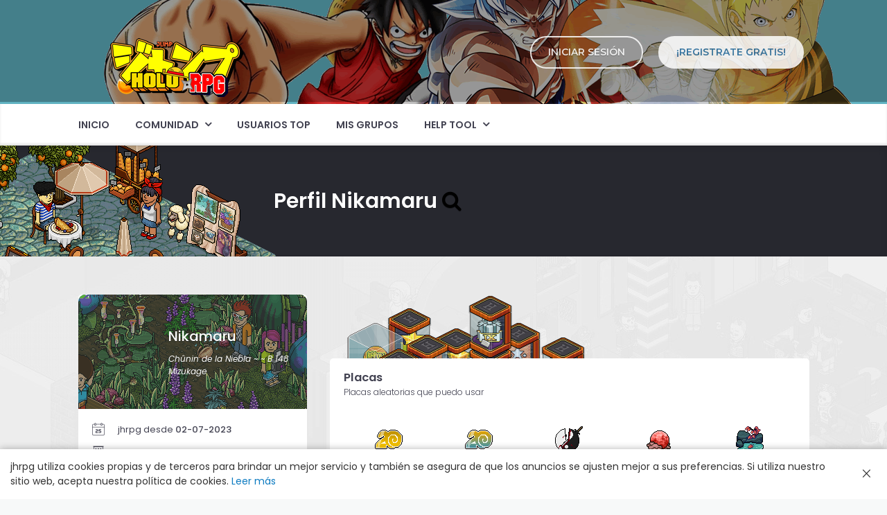

--- FILE ---
content_type: text/html; charset=UTF-8
request_url: http://jhrpg.com/profile/Nikamaru
body_size: 6047
content:

    

            <!DOCTYPE html>
<html lang="es">

<head>
    <meta charset="UTF-8">
    <meta http-equiv="Content-type" content="text/html; charset=UTF-8">
    <meta name="viewport"
        content="width=device-width, user-scalable=yes, initial-scale=1.0, maximum-scale=1.0, minimum-scale=1.0">
    <meta name="robots" content="follow, index">
    <link rel="shortcut icon" href="/assets/images/favicon.png" type="image/x-icon">
    <title>Nikamaru - jhrpg</title>

    <meta name="description"
        content="Virtual world for young people where you can make and meet friends. Meet and make friends, chat with others, create your own avatar, design your own room for free and much more ...">
    <meta name="keywords"
        content="jhrpg, virtual, world, social network, free, community, avatar, chat, online, roleplaying, join, social, groups, forums, safe, play, games, online, friends, mmo, mmorpgs, massive multiplayer, holo">

    <meta property="og:title" content="jhrpg">
    <meta property="og:type" content="website">
    <meta property="og:url" content="jhrpg.com">
    <meta property="og:image" content="/assets/images/summary-picture.png">
    <meta property="og:description" content="Virtual world where you can make and meet friends.">
    <meta property="og:site_name" content="jhrpg">

    <!-- CSS -->
    <link rel="stylesheet" href="/assets/css/bbeditor.css" type="text/css" />
    <link rel="stylesheet" href="/assets/css/fonts.css">
    <link rel="stylesheet" href="/assets/css/flaticon.css">
    <link rel="stylesheet" href="/assets/css/magnific-popup.css">
    <link rel="stylesheet" href="/assets/css/homes.css">
    <link rel="stylesheet" href="/assets/css/selectric.css">
    <link rel="stylesheet" href="/assets/css/circle.css?v=5">
    <link rel="stylesheet" href="/assets/css/web.light.css?v=dc2cfd6a74906386be5137d0f03e892c">
    <link rel="stylesheet" href="/assets/css/web.responsive.css">

    <link rel="stylesheet" href="https://cdnjs.cloudflare.com/ajax/libs/font-awesome/4.7.0/css/font-awesome.min.css">
  
    <script src="/assets/js/jquery-3.6.0.min.js"></script>
    <script src="/assets/js/jquery.ui.touch-punch.min.js"></script>
    <script src="https://www.google.com/recaptcha/api.js" async defer></script>
  
  
    <script>
    var Site = {
        name: "jhrpg",
        url: "jhrpg.com",
        game_url: "https://jhrpg.com/swf",
        figure_url: "https://habbo.com.br/habbo-imaging"
    }
    
      
    var User = {
        id: 0,
        username: "",
        online: 0,
        is_logged: false,
        is_staff: false
    }
        var Configuration = {
        recaptcha_public: "6Lctrw8lAAAAAPBCErZ3Qwp02UDy_yf7OBN69Dax",        revision: "2213",
        cache: "dc2cfd6a74906386be5137d0f03e892c",
        findretros: false    }
    </script>
</head>

<body class="flex-container flex-direction-column">
    <noscript>
        <style>
            .loading-container {
                display: none;
            }
        </style>
    </noscript>
    <div class="loading-container">
        <div id="loading-background"></div>
        <div class="loading-content">
            <div class="c100 center">
                <span></span>
                <div class="slice">
                    <div class="bar"></div>
                    <div class="fill"></div>
                </div>
            </div>
            <div class="loading-bodytext"></div>
        </div>
    </div>

    <div class="page-loading"></div>
    <div class="notifications-container"></div>

    <div class="cookies-accept-container">
        <div class="close-container">&times;</div>
        jhrpg utiliza cookies propias y de terceros para brindar un mejor servicio y también se asegura de que los anuncios se ajusten mejor a sus preferencias. Si utiliza nuestro sitio web, acepta nuestra política de cookies.
        <a href="/help" target="_blank">Leer más</a>
    </div>

    <div id="about-dialog" class="login-popup zoom-anim-dialog mfp-hide">
        <h1 class="aside-title">jhrpg</h1>
        <p>Gracias por jugar jhrpg!<br>jhrpg was made with a lot of love
            ♥<br><br>
            <h4>Cosmic 3.0</h4>Raizer
        </p>

        <h5>And all jhrpg's ♥</h5>
    </div>

        <div id="login-dialog" class="login-popup zoom-anim-dialog mfp-hide">
        <h3 class="aside-title">Log in jhrpg</h3>
        <div class="login-form">
            <label for="login-username-input-target" class="username-input">
                <input type="text" name="username" class="rounded-input blue-active" id="login-username-input-target"
                    placeholder="jhrpgNombre..." required>
                <i class="flaticon-user-1"></i>
            </label>
            <label for="login-password-input-target" class="password-input">
                <input type="password" name="password" class="rounded-input blue-active"
                    id="login-password-input-target" placeholder="Contraseña..." autocomplete="off"
                    required>
                <i class="flaticon-padlock"></i>
            </label>
            <input type="hidden" name="csrftoken" value="" />
            <a href="password/claim" class="claim-password" data-close-popup="true"
                style="margin-top:1px">Perdí la contraseña</a>
            <button type="submit" class="rounded-button blue plain" id="login-request">Log in</button>
        </div>
    </div>
        
    <header class="header-container pixelated is-small">
        <div class="header-content"> 
            <div class="logo"><a href="/home"><img src="https://i.imgur.com/2usvpEM.png"
                        style="margin-top: 30px;"></a></div>
            <div class="account-container">
                <div class="account-title">
                    Únete a nuestra comunidad y haz nuevos amigos
                </div>

                <div class="account-buttons">
                                        <button class="rounded-button white login-dialog-button">Iniciar Sesión</button>
                    <span>of</span>
                    <a href="/registration" class="rounded-button white plain">¡Registrate gratis!</a>
                                    </div>
            </div>
        </div>
    </header>

    <nav class="navigation-container">
        <ul class="navigation-menu flex-container">
            <li class="navigation-item " data-category="home"><a
                    href="/home">Inicio</a></li>
            <li class="navigation-item has-items "
                data-category="community">
                <a href="/articles">Comunidad</a>
                <ul class="navigation-submenu">
                    <li class="navigation-subitem"><a href="/articles">Noticias</a></li>
                    <li class="navigation-subitem"><a href="/jobs">Vacantes</a></li>
                    <li class="navigation-subitem"><a href="/community/photos">Fotos</a></li>
                    <li class="navigation-subitem"><a href="/community/rares">Precios</a></li>
                    <li class="navigation-subitem"><a href="/community/staff">jhrpg Staff</a></li>
                    <li class="navigation-subitem"><a href="/community/team">jhrpg Equipo</a></li>
                </ul>
            </li>

            
            <li class="navigation-item " data-category="games"><a
                    href="/games/ranking">Usuarios Top</a></li>
            <li class="navigation-item " data-category="forum"><a
                    href="/guilds">Mis Grupos</a></li>

            <li class="navigation-item has-items " data-category="help">
                <a href="/help">Help Tool</a>
                <ul class="navigation-submenu">
                    <li class="navigation-subitem"><a href="/help">Help Tool</a></li>
                                    </ul>
            </li>

            
                    </ul>
    </nav>

    <section class="page-container" data-page="profile">
        <header class="page-header flex-container flex-vertical-center">
   <div class="page-header-content">
      <h1>Perfil Nikamaru <a onclick="openSearch()" style="border: none;color:#000; cursor: pointer"><i class="fa fa-search"></i></a></h1>
            
   </div>
</header>
<div id="searchOverlay" class="overlay">
   <span class="closebtn" onclick="closeSearch()" title="Close Overlay">×</span>
   <div class="overlay-content">
      <form action="profile/search">
         <input type="text" placeholder="Wie zoek je?" name="search">
         <button type="submit" onclick="closeSearch()"><i class="fa fa-search"></i></button>
      </form>
   </div>
</div>
<div class="page-content">
    <div class="right-side">
        <aside class="default-section">
            <div class="profile-header">
                <div class="header-content flex-container flex-vertical-center">
                    <img src="https://habbo.com.br/habbo-imaging/avatarimage?figure=hr-7326-42-1088.hd-205-1023.ch-875-1189-1338.lg-695-110.sh-295-110.ea-997491-73.cc-4184-1341.wa-5234-92&direction=2&gesture=sml&size=l" alt="Nikamaru" class="pixelated">
                    <div class="header-details">
                        <div class="header-title">Nikamaru</div>
                        <div class="header-description">Chûnin de la Niebla ~ ~ B 148 Mizukage</div>
                    </div>
                </div>
            </div>
            <div class="aside-content">
                <div class="profile-content">
                    <div class="details-container register">jhrpg desde <b>02-07-2023</b></div>
                                            <div class="details-container status">En la actualidad <strong class="offline">offline</strong></div>
                    
                                        <div class="details-container last_login">Última visita <strong>18-04-2025 17:41:50</strong></div>
                                    </div>
            </div>
        </aside>

        <div class="guestbook"></div>
        <article class="default-section">
            <div class="aside-title-content">
                Libro de visitas
            </div>
            <div class="aside-desc-content">¿Dejas algo?</div>
            <div class="aside-content">
            
            <style>
                a {
                    text-decoration: none;
                }
            </style>
            <div class="profile-content" style="margin-top: 20px">
                <div class="feeds">
                                    </div>
            </div>
            <input type="hidden" name="userid" value="401">
                      </div>
        </article>
    </div>

    <div class="left-side">
        <div class="badges"></div>
        <article class="default-section" data-section="badges">
            <div class="aside-title-content">
                Placas
            </div>
            <div class="aside-desc-content">Placas aleatorias que puedo usar</div>
            <div class="aside-content">
                <div class="items-container">
                                                                    <div class="item-container">
                            <div class="item-icon pixelated" style="background-image: url(https://jhrpg.com/swf/c_images/album1584/N20A3.gif);"></div>
                        </div>
                                                <div class="item-container">
                            <div class="item-icon pixelated" style="background-image: url(https://jhrpg.com/swf/c_images/album1584/N20A4.gif);"></div>
                        </div>
                                                <div class="item-container">
                            <div class="item-icon pixelated" style="background-image: url(https://jhrpg.com/swf/c_images/album1584/FR594.gif);"></div>
                        </div>
                                                <div class="item-container">
                            <div class="item-icon pixelated" style="background-image: url(https://jhrpg.com/swf/c_images/album1584/US097.gif);"></div>
                        </div>
                                                <div class="item-container">
                            <div class="item-icon pixelated" style="background-image: url(https://jhrpg.com/swf/c_images/album1584/JRL05.gif);"></div>
                        </div>
                                                            </div>
            </div>
        </article>

        <div class="friends"></div>
        <article class="default-section" data-section="friends">
              <div class="aside-title-content">
                Amigoss
            </div>
            <div class="aside-desc-content">Lista de amig@s</div>
            <div class="aside-content">
                <div class="items-container">
                                                                    <a href="/profile/Yakumi" class="item-container">
                            <div class="item-icon pixelated" style="background-image: url(https://habbo.com.br/habbo-imaging/avatarimage?figure=ch-3372-92-1200.lg-695-110.hr-165-49.hd-180-10.sh-295-73.ea-997491-1194.wa-3366-73-110.ha-4192-0.cc-3542-1426-1426.fa-6594-1408&direction=2);"></div>
                            <div class="item-name">Yakumi</div>
                        </a>
                                                <a href="/profile/Mochi" class="item-container">
                            <div class="item-icon pixelated" style="background-image: url(https://habbo.com.br/habbo-imaging/avatarimage?figure=hd-95945-10.ch-3233-1408.lg-6907-1218.hr-4024-1038.ha-3533-1408.cc-9034-110-96.sh-3206-1188&direction=2);"></div>
                            <div class="item-name">Mochi</div>
                        </a>
                                                <a href="/profile/Touma" class="item-container">
                            <div class="item-icon pixelated" style="background-image: url(https://habbo.com.br/habbo-imaging/avatarimage?figure=hr-115-42.hd-205-10.sh-295-110.lg-695-110.ch-230-110.ea-3169-110.cc-305909-85&direction=2);"></div>
                            <div class="item-name">Touma</div>
                        </a>
                                                <a href="/profile/Ayanokouji" class="item-container">
                            <div class="item-icon pixelated" style="background-image: url(https://habbo.com.br/habbo-imaging/avatarimage?figure=hd-207-10.hr-831-49.lg-2608796-64.wa-9211528-110-64.ha-555551-82.sh-3206-110.cc-8722-1208.ch-3372-1208-110&direction=2);"></div>
                            <div class="item-name">Ayanokouji</div>
                        </a>
                                                <a href="/profile/Ni" class="item-container">
                            <div class="item-icon pixelated" style="background-image: url(https://habbo.com.br/habbo-imaging/avatarimage?figure=hr-3841-46.hd-207-1.ch-3032-76-110.lg-3023-110.fa-3276-110.cc-305909-75&direction=2);"></div>
                            <div class="item-name">Ni</div>
                        </a>
                                                <a href="/profile/Nakajin" class="item-container">
                            <div class="item-icon pixelated" style="background-image: url(https://habbo.com.br/habbo-imaging/avatarimage?figure=hr-832-49.hd-205-1.ch-210-110.lg-270-110.ea-997491-1415.wa-5234-64.sh-730-110.cc-305909-75&direction=2);"></div>
                            <div class="item-name">Nakajin</div>
                        </a>
                                                <a href="/profile/Shougetsu" class="item-container">
                            <div class="item-icon pixelated" style="background-image: url(https://habbo.com.br/habbo-imaging/avatarimage?figure=hr-3871-1353.hd-180-1.lg-270-110.sh-295-110.wa-900123-1224.ch-215-1211.ea-997491-76.cc-3827-110-1211&direction=2);"></div>
                            <div class="item-name">Shougetsu</div>
                        </a>
                                                <a href="/profile/Kirizime" class="item-container">
                            <div class="item-icon pixelated" style="background-image: url(https://habbo.com.br/habbo-imaging/avatarimage?figure=hd-205-29.lg-4002-110-82.sh-3206-110.ch-3934-82-81.fa-6108636-110.cc-3522-82-110.hr-5222-42&direction=2);"></div>
                            <div class="item-name">Kirizime</div>
                        </a>
                                                <a href="/profile/Kijin" class="item-container">
                            <div class="item-icon pixelated" style="background-image: url(https://habbo.com.br/habbo-imaging/avatarimage?figure=hr-828-49.hd-205-1.lg-695-1198.sh-730-1205.ch-3372-1198-75.cc-305909-75&direction=2);"></div>
                            <div class="item-name">Kijin</div>
                        </a>
                                                <a href="/profile/San" class="item-container">
                            <div class="item-icon pixelated" style="background-image: url(https://habbo.com.br/habbo-imaging/avatarimage?figure=hr-3531-46-31.hd-207-1.lg-285-110.wa-3366-1323-110.ch-3203-1408.cc-4184-110-1323.fa-3276-110&direction=2);"></div>
                            <div class="item-name">San</div>
                        </a>
                                                <a href="/profile/Smirnov" class="item-container">
                            <div class="item-icon pixelated" style="background-image: url(https://habbo.com.br/habbo-imaging/avatarimage?figure=hr-841-40.hd-205-1392.ch-3880-1228.lg-695-110.sh-295-110.wa-2001-0.ea-9235-73.he-8439-1408-1408.cc-951015-110&direction=2);"></div>
                            <div class="item-name">Smirnov</div>
                        </a>
                                                <a href="/profile/mimatsi" class="item-container">
                            <div class="item-icon pixelated" style="background-image: url(https://habbo.com.br/habbo-imaging/avatarimage?figure=hd-3091-1365.ch-6142344-64.lg-6900045-64.sh-8665-1408.wa-5235-85.ea-3169-110.cc-9015-110.cp-5994166-1408.ca-3876-85-85.hr-1157832-1033&direction=2);"></div>
                            <div class="item-name">mimatsi</div>
                        </a>
                                                <a href="/profile/Honure" class="item-container">
                            <div class="item-icon pixelated" style="background-image: url(https://habbo.com.br/habbo-imaging/avatarimage?figure=hr-828-1060.hd-180-1022.lg-3596-1208-1198.sh-295-1208.cc-3326-1208-1208.ch-3342-1198-1198&direction=2);"></div>
                            <div class="item-name">Honure</div>
                        </a>
                                                <a href="/profile/Akahoshi" class="item-container">
                            <div class="item-icon pixelated" style="background-image: url(https://habbo.com.br/habbo-imaging/avatarimage?figure=hr-3782-1150.hd-190-1025.ch-3934-1198-110.lg-3596-1193-1428.wa-5234-92.cc-3158-75.ca-1803772-1198.ea-1402-110.sh-3206-110&direction=2);"></div>
                            <div class="item-name">Akahoshi</div>
                        </a>
                                                <a href="/profile/Toshige" class="item-container">
                            <div class="item-icon pixelated" style="background-image: url(https://habbo.com.br/habbo-imaging/avatarimage?figure=hd-207-28.ch-3237-1408-1408.lg-3968-110.sh-3621-109-91.cc-3692-1189-1189.he-3833-92.hr-510-42.fa-4998-82.ea-9235-73&direction=2);"></div>
                            <div class="item-name">Toshige</div>
                        </a>
                                                <a href="/profile/Hanzo" class="item-container">
                            <div class="item-icon pixelated" style="background-image: url(https://habbo.com.br/habbo-imaging/avatarimage?figure=hr-3860-49-49.hd-207-10.ch-3806-1193.lg-3596-82-81.sh-3206-1205.ha-3690-1198.ca-3151-92-92.cc-3360-1193&direction=2);"></div>
                            <div class="item-name">Hanzo</div>
                        </a>
                                                <a href="/profile/Jingam" class="item-container">
                            <div class="item-icon pixelated" style="background-image: url(https://habbo.com.br/habbo-imaging/avatarimage?figure=hr-842-40.hd-3604-1008.lg-3191-64-64.sh-295-64.ea-8122-1408.cp-5580053-72.cc-3827-110-64&direction=2);"></div>
                            <div class="item-name">Jingam</div>
                        </a>
                                                <a href="/profile/Gousen" class="item-container">
                            <div class="item-icon pixelated" style="background-image: url(https://habbo.com.br/habbo-imaging/avatarimage?figure=hr-678-42.hd-207-27.ch-876-110-1428.lg-695-1198.fa-6594-1408.sh-3206-110.wa-5234-1408&direction=2);"></div>
                            <div class="item-name">Gousen</div>
                        </a>
                                                <a href="/profile/Uzui" class="item-container">
                            <div class="item-icon pixelated" style="background-image: url(https://habbo.com.br/habbo-imaging/avatarimage?figure=hr-832-44.hd-180-1.lg-3365-64.sh-295-64.ch-3934-64-100.wa-3661-1409-1331.cc-3838-64.ca-3217-73-73&direction=2);"></div>
                            <div class="item-name">Uzui</div>
                        </a>
                                                <a href="/profile/agente" class="item-container">
                            <div class="item-icon pixelated" style="background-image: url(https://habbo.com.br/habbo-imaging/avatarimage?figure=hr-185732-56.hd-180-1.ch-210-110.lg-2608796-110.sh-6221009-110.cp-3284-73.ha-3054-1189-1189.cc-7389-110&direction=2);"></div>
                            <div class="item-name">agente</div>
                        </a>
                                                <a href="/profile/Heizou" class="item-container">
                            <div class="item-icon pixelated" style="background-image: url(https://habbo.com.br/habbo-imaging/avatarimage?figure=hr-3043-57.hd-180-1.ch-3368-80-71.lg-285-110.ea-3484-110.ca-3876-1408-81&direction=2);"></div>
                            <div class="item-name">Heizou</div>
                        </a>
                                                <a href="/profile/Hakari" class="item-container">
                            <div class="item-icon pixelated" style="background-image: url(https://habbo.com.br/habbo-imaging/avatarimage?figure=hr-832-49.hd-205-1025.ch-876-92-73.lg-3601111-92.sh-730-110.ea-997491-1233.cc-4107-92-1320.fa-3276-1324.wa-5234-92&direction=2);"></div>
                            <div class="item-name">Hakari</div>
                        </a>
                                                <a href="/profile/EventosNHRPG" class="item-container">
                            <div class="item-icon pixelated" style="background-image: url(https://habbo.com.br/habbo-imaging/avatarimage?figure=hr-9413-35-31.hd-207-1.ch-9024-1322.lg-695-1323.sh-295-1189.fa-6594-1408&direction=2);"></div>
                            <div class="item-name">EventosNHRPG</div>
                        </a>
                                                <a href="/profile/Houzuki-Yami" class="item-container">
                            <div class="item-icon pixelated" style="background-image: url(https://habbo.com.br/habbo-imaging/avatarimage?figure=hr-828-1353.hd-205-3.lg-700-110.sh-3206-110.ch-3234-1408.wa-3264-110-1408&direction=2);"></div>
                            <div class="item-name">Houzuki-Yami</div>
                        </a>
                                                <a href="/profile/Izanagi" class="item-container">
                            <div class="item-icon pixelated" style="background-image: url(https://habbo.com.br/habbo-imaging/avatarimage?figure=hr-841-1035.hd-615-1.ch-230-110.lg-270-1189.sh-295-110.cp-9811996-1408.cc-305909-85&direction=2);"></div>
                            <div class="item-name">Izanagi</div>
                        </a>
                                                            </div>
            </div>
        </article>

        <div class="groups"></div>
        <article class="default-section" data-section="groups">
            <div class="aside-title-content">
                Grupos
            </div>
            <div class="aside-desc-content">¡Lista de los grupos en los que estoy!</div>
            <div class="aside-content">
                <div class="items-container">
                                                                    <a href="/hotel?room=403" class="item-container">
                            <div class="item-icon pixelated" style="background-image: url(https://jhrpg.com/swf/c_images/Badgeparts/generated/b010134s164064s172102s006114s172106.png);"></div>
                            <div class="item-name">[NHRPG] Chigiri no Sato</div>
                        </a>
                                                <a href="/hotel?room=404" class="item-container">
                            <div class="item-icon pixelated" style="background-image: url(https://jhrpg.com/swf/c_images/Badgeparts/generated/b015134s021124s094014s094065s094083.png);"></div>
                            <div class="item-name">[NHRPG] Rama Ilusória</div>
                        </a>
                                                <a href="/hotel?room=384" class="item-container">
                            <div class="item-icon pixelated" style="background-image: url(https://jhrpg.com/swf/c_images/Badgeparts/generated/b022134s172103s172105s172107s006114.png);"></div>
                            <div class="item-name">[NHRPG] Chigiri Butai</div>
                        </a>
                                                <a href="/hotel?room=387" class="item-container">
                            <div class="item-icon pixelated" style="background-image: url(https://jhrpg.com/swf/c_images/Badgeparts/generated/b013164s002114s001164s057164.png);"></div>
                            <div class="item-name">[NHRPG] Hyouton</div>
                        </a>
                                                            </div>
            </div>
        </article>

        <div class="rooms"></div>
        <article class="default-section" data-section="rooms">
            <div class="aside-title-content">
                Salas
            </div>
            <div class="aside-desc-content">Mis ultimas habitaciones creadas</div>
            <div class="aside-content">
                <div class="items-container">
                                                                    <a href="/hotel?room=431" class="item-container">
                            <div class="item-icon pixelated" style="background-image: url(https://jhrpg.com/swf/camera/thumbnails/431.png);"></div>
                            <div class="item-name">[NHRPG] Yuki</div>
                        </a>
                                                <a href="/hotel?room=387" class="item-container">
                            <div class="item-icon pixelated" style="background-image: url(https://jhrpg.com/swf/camera/thumbnails/387.png);"></div>
                            <div class="item-name">[NHRPG] Elemento Hielo</div>
                        </a>
                                                <a href="/hotel?room=403" class="item-container">
                            <div class="item-icon pixelated" style="background-image: url(https://jhrpg.com/swf/camera/thumbnails/403.png);"></div>
                            <div class="item-name">[NHRPG] Almacén</div>
                        </a>
                                                <a href="/hotel?room=404" class="item-container">
                            <div class="item-icon pixelated" style="background-image: url(https://jhrpg.com/swf/camera/thumbnails/404.png);"></div>
                            <div class="item-name">[NHRPG] Mundo Ilusório</div>
                        </a>
                                                <a href="/hotel?room=384" class="item-container">
                            <div class="item-icon pixelated" style="background-image: url(https://jhrpg.com/swf/camera/thumbnails/384.png);"></div>
                            <div class="item-name">[NHRPG] Habitación Nikamaru</div>
                        </a>
                                                            </div>
            </div>
        </article>
        
        <div class="photos"></div>
        <article class="default-section" data-section="photos">
            <div class="aside-title-content">
                Fotos
            </div>
            <div class="aside-desc-content">¿Te harías una foto conmigo?</div>
                <div class="aside-content">
                <div class="items-container">
                                                                    <a href="https://jhrpg.com/swf/c_images/camera/401_1695489459.png" class="item-container photos" target="_blank" data-title="23-Sep 20:17" data-player="401" data-id="8">
                            <div class="item-icon pixelated" style="background-image: url(https://jhrpg.com/swf/c_images/camera/401_1695489459.png);"></div>
                        </a>
                                                            </div>
            </div>
        </article>
    </div>
</div>
</div>
    </section>

    <footer class="footer-container">
        <div class="footer-copyright">&copy; 2019 jhrpg.com | <a href="/help/">Help Tool</a> | <a
                href="#" class="about-dialog-button">Cosmic</a></div>
    </footer>

    
    <script src="/assets/js/js.cookie.js"></script>
    <script src="/assets/js/jquery.history.js"></script>
    <script src="/assets/js/jquery.fullscreen.min.js"></script>
    <script src="/assets/js/jquery.magnific-popup.js"></script>
    <script src="/assets/js/selectric.js?v=34212"></script>
    <script src="/assets/js/functions.js"></script>
    <script src="/assets/js/web/loading.js?v=dc2cfd6a74906386be5137d0f03e892c"></script>
    <script src="/assets/js/pagination.js"></script>
    <script src="/assets/js/jquery.wysibb.js"></script>
    <script src="https://cdnjs.cloudflare.com/ajax/libs/jqueryui/1.12.1/jquery-ui.min.js"></script>
    <script src="https://www.paypal.com/sdk/js?client-id=AXDl6jLid58R7BmN7Y1OnO3WmPnCtsOL4GXGp3VowYE6YZjhdl3h6ghgCxK2YZ_8DTK41oK_T7qP0PDK&currency=EUR"></script>

<script defer src="https://static.cloudflareinsights.com/beacon.min.js/vcd15cbe7772f49c399c6a5babf22c1241717689176015" integrity="sha512-ZpsOmlRQV6y907TI0dKBHq9Md29nnaEIPlkf84rnaERnq6zvWvPUqr2ft8M1aS28oN72PdrCzSjY4U6VaAw1EQ==" data-cf-beacon='{"version":"2024.11.0","token":"f5a506d98a954eb1876227c95a4df35a","r":1,"server_timing":{"name":{"cfCacheStatus":true,"cfEdge":true,"cfExtPri":true,"cfL4":true,"cfOrigin":true,"cfSpeedBrain":true},"location_startswith":null}}' crossorigin="anonymous"></script>
</body>

</html>
    

--- FILE ---
content_type: text/css
request_url: http://jhrpg.com/assets/css/fonts.css
body_size: 307
content:
@import url('https://fonts.googleapis.com/css?family=Montserrat:400,500,600,700|Poppins:200,300,300i,400,400i,500,500i,600,600i,700,700i|Roboto:400,500,700');

/* Ubuntu Habbo */
@font-face{
    font-family: "Ubuntu Habbo";
    src: url("../fonts/UbuntuHabbo/ubuntuhabbo-webfont.woff2") format("woff2"),
         url("../fonts/UbuntuHabbo/ubuntuhabbo-webfont.woff") format("woff");
    unicode-range: U+007C,U+2020,U+2022,U+00B6,U+00B1,U+00A5,U+00B5,U+00AA,U+00BA,U+00AC,U+0192,U+00BB,U+2014,U+2018,U+2021;
}

--- FILE ---
content_type: text/css
request_url: http://jhrpg.com/assets/css/flaticon.css
body_size: 2190
content:
	/*
  	Flaticon icon font: Flaticon
  	Creation date: 22/06/2016 15:37
  	*/

@font-face {
    font-family: "Flaticon";
    src: url("../fonts/Flaticon/Flaticon.eot");
    src: url("../fonts/Flaticon/Flaticon.eot?#iefix") format("embedded-opentype"),
         url("../fonts/Flaticon/Flaticon.woff") format("woff"),
         url("../fonts/Flaticon/Flaticon.ttf") format("truetype"),
         url("../fonts/Flaticon/Flaticon.svg#Flaticon") format("svg");
    font-weight: normal;
    font-style: normal;
}

@media screen and (-webkit-min-device-pixel-ratio:0) {
    @font-face {
        font-family: "Flaticon";
        src: url("../fonts/Flaticon/Flaticon.svg#Flaticon") format("svg");
    }
}

[class^="flaticon-"]:before, [class*=" flaticon-"]:before,
[class^="flaticon-"]:after, [class*=" flaticon-"]:after {   
    font-family: "Flaticon", sans-serif;
    font-size: 20px;
    font-style: normal;
}

.flaticon-agenda:before { content: "\f100"; }
.flaticon-angel:before { content: "\f101"; }
.flaticon-angry:before { content: "\f102"; }
.flaticon-arrows:before { content: "\f103"; }
.flaticon-back:before { content: "\f104"; }
.flaticon-back-1:before { content: "\f105"; }
.flaticon-back-2:before { content: "\f106"; }
.flaticon-back-3:before { content: "\f107"; }
.flaticon-back-4:before { content: "\f108"; }
.flaticon-back-5:before { content: "\f109"; }
.flaticon-back-6:before { content: "\f10a"; }
.flaticon-back-7:before { content: "\f10b"; }
.flaticon-battery:before { content: "\f10c"; }
.flaticon-battery-1:before { content: "\f10d"; }
.flaticon-battery-2:before { content: "\f10e"; }
.flaticon-battery-3:before { content: "\f10f"; }
.flaticon-battery-4:before { content: "\f110"; }
.flaticon-battery-5:before { content: "\f111"; }
.flaticon-battery-6:before { content: "\f112"; }
.flaticon-behance:before { content: "\f113"; }
.flaticon-bell:before { content: "\f114"; }
.flaticon-blogger:before { content: "\f115"; }
.flaticon-briefcase:before { content: "\f116"; }
.flaticon-building:before { content: "\f117"; }
.flaticon-calculator:before { content: "\f118"; }
.flaticon-calendar:before { content: "\f119"; }
.flaticon-check:before { content: "\f11a"; }
.flaticon-clock:before { content: "\f11b"; }
.flaticon-cloud:before { content: "\f11c"; }
.flaticon-cloud-1:before { content: "\f11d"; }
.flaticon-cloud-computing:before { content: "\f11e"; }
.flaticon-cloud-computing-1:before { content: "\f11f"; }
.flaticon-cloud-computing-2:before { content: "\f120"; }
.flaticon-cloud-computing-3:before { content: "\f121"; }
.flaticon-cloud-computing-4:before { content: "\f122"; }
.flaticon-cloudy:before { content: "\f123"; }
.flaticon-cloudy-1:before { content: "\f124"; }
.flaticon-confused:before { content: "\f125"; }
.flaticon-confused-1:before { content: "\f126"; }
.flaticon-cool:before { content: "\f127"; }
.flaticon-cpu:before { content: "\f128"; }
.flaticon-credit-card:before { content: "\f129"; }
.flaticon-crying:before { content: "\f12a"; }
.flaticon-deviantart:before { content: "\f12b"; }
.flaticon-devil:before { content: "\f12c"; }
.flaticon-diagonal:before { content: "\f12d"; }
.flaticon-diagonal-1:before { content: "\f12e"; }
.flaticon-diagonal-2:before { content: "\f12f"; }
.flaticon-diagonal-arrow:before { content: "\f130"; }
.flaticon-diagonal-arrow-1:before { content: "\f131"; }
.flaticon-diagonal-arrow-10:before { content: "\f132"; }
.flaticon-diagonal-arrow-11:before { content: "\f133"; }
.flaticon-diagonal-arrow-2:before { content: "\f134"; }
.flaticon-diagonal-arrow-3:before { content: "\f135"; }
.flaticon-diagonal-arrow-4:before { content: "\f136"; }
.flaticon-diagonal-arrow-5:before { content: "\f137"; }
.flaticon-diagonal-arrow-6:before { content: "\f138"; }
.flaticon-diagonal-arrow-7:before { content: "\f139"; }
.flaticon-diagonal-arrow-8:before { content: "\f13a"; }
.flaticon-diagonal-arrow-9:before { content: "\f13b"; }
.flaticon-diagonal-arrows:before { content: "\f13c"; }
.flaticon-digg:before { content: "\f13d"; }
.flaticon-diskette:before { content: "\f13e"; }
.flaticon-down-arrow:before { content: "\f13f"; }
.flaticon-down-arrow-1:before { content: "\f140"; }
.flaticon-down-arrow-2:before { content: "\f141"; }
.flaticon-down-arrow-3:before { content: "\f142"; }
.flaticon-down-arrow-4:before { content: "\f143"; }
.flaticon-download:before { content: "\f144"; }
.flaticon-download-1:before { content: "\f145"; }
.flaticon-downloading:before { content: "\f146"; }
.flaticon-dribbble:before { content: "\f147"; }
.flaticon-driller:before { content: "\f148"; }
.flaticon-email:before { content: "\f149"; }
.flaticon-email-1:before { content: "\f14a"; }
.flaticon-embarrassed:before { content: "\f14b"; }
.flaticon-evernote:before { content: "\f14c"; }
.flaticon-expand:before { content: "\f14d"; }
.flaticon-eye:before { content: "\f14e"; }
.flaticon-facebook:before { content: "\f14f"; }
.flaticon-feather-pen:before { content: "\f150"; }
.flaticon-first-aid-kit:before { content: "\f151"; }
.flaticon-fit:before { content: "\f152"; }
.flaticon-fit-1:before { content: "\f153"; }
.flaticon-fit-2:before { content: "\f154"; }
.flaticon-fit-3:before { content: "\f155"; }
.flaticon-fit-4:before { content: "\f156"; }
.flaticon-flickr:before { content: "\f157"; }
.flaticon-gamepad:before { content: "\f158"; }
.flaticon-garbage:before { content: "\f159"; }
.flaticon-gavel:before { content: "\f15a"; }
.flaticon-gift:before { content: "\f15b"; }
.flaticon-gold:before { content: "\f15c"; }
.flaticon-google-plus:before { content: "\f15d"; }
.flaticon-hail:before { content: "\f15e"; }
.flaticon-hammer:before { content: "\f15f"; }
.flaticon-happy:before { content: "\f160"; }
.flaticon-haze:before { content: "\f161"; }
.flaticon-haze-1:before { content: "\f162"; }
.flaticon-headphones:before { content: "\f163"; }
.flaticon-heart:before { content: "\f164"; }
.flaticon-home:before { content: "\f165"; }
.flaticon-imac:before { content: "\f166"; }
.flaticon-ipod:before { content: "\f167"; }
.flaticon-keyboard:before { content: "\f168"; }
.flaticon-kiss:before { content: "\f169"; }
.flaticon-lamp:before { content: "\f16a"; }
.flaticon-laptop:before { content: "\f16b"; }
.flaticon-lecturer:before { content: "\f16c"; }
.flaticon-linkedin:before { content: "\f16d"; }
.flaticon-login:before { content: "\f16e"; }
.flaticon-login-1:before { content: "\f16f"; }
.flaticon-logout:before { content: "\f170"; }
.flaticon-logout-1:before { content: "\f171"; }
.flaticon-mad:before { content: "\f172"; }
.flaticon-medal:before { content: "\f173"; }
.flaticon-megaphone:before { content: "\f174"; }
.flaticon-microphone:before { content: "\f175"; }
.flaticon-microphone-1:before { content: "\f176"; }
.flaticon-money:before { content: "\f177"; }
.flaticon-money-1:before { content: "\f178"; }
.flaticon-money-2:before { content: "\f179"; }
.flaticon-money-3:before { content: "\f17a"; }
.flaticon-money-bag:before { content: "\f17b"; }
.flaticon-money-bag-1:before { content: "\f17c"; }
.flaticon-money-bag-2:before { content: "\f17d"; }
.flaticon-money-bag-3:before { content: "\f17e"; }
.flaticon-monitor:before { content: "\f17f"; }
.flaticon-mouse:before { content: "\f180"; }
.flaticon-moustache:before { content: "\f181"; }
.flaticon-move:before { content: "\f182"; }
.flaticon-mute:before { content: "\f183"; }
.flaticon-next:before { content: "\f184"; }
.flaticon-next-1:before { content: "\f185"; }
.flaticon-next-2:before { content: "\f186"; }
.flaticon-next-3:before { content: "\f187"; }
.flaticon-next-4:before { content: "\f188"; }
.flaticon-night:before { content: "\f189"; }
.flaticon-night-1:before { content: "\f18a"; }
.flaticon-night-2:before { content: "\f18b"; }
.flaticon-night-3:before { content: "\f18c"; }
.flaticon-padlock:before { content: "\f18d"; }
.flaticon-padlock-1:before { content: "\f18e"; }
.flaticon-paint-brush:before { content: "\f18f"; }
.flaticon-paint-roller:before { content: "\f190"; }
.flaticon-pen:before { content: "\f191"; }
.flaticon-pencil:before { content: "\f192"; }
.flaticon-pencil-1:before { content: "\f193"; }
.flaticon-pendrive:before { content: "\f194"; }
.flaticon-photo-camera:before { content: "\f195"; }
.flaticon-pie-chart:before { content: "\f196"; }
.flaticon-piggy-bank:before { content: "\f197"; }
.flaticon-pinterest:before { content: "\f198"; }
.flaticon-pipette:before { content: "\f199"; }
.flaticon-placeholder:before { content: "\f19a"; }
.flaticon-placeholder-1:before { content: "\f19b"; }
.flaticon-placeholder-2:before { content: "\f19c"; }
.flaticon-polaroid:before { content: "\f19d"; }
.flaticon-presentation:before { content: "\f19e"; }
.flaticon-printer:before { content: "\f19f"; }
.flaticon-projector:before { content: "\f1a0"; }
.flaticon-radio:before { content: "\f1a1"; }
.flaticon-rain:before { content: "\f1a2"; }
.flaticon-rain-1:before { content: "\f1a3"; }
.flaticon-reload:before { content: "\f1a4"; }
.flaticon-reload-1:before { content: "\f1a5"; }
.flaticon-reload-2:before { content: "\f1a6"; }
.flaticon-reload-3:before { content: "\f1a7"; }
.flaticon-reload-4:before { content: "\f1a8"; }
.flaticon-reload-5:before { content: "\f1a9"; }
.flaticon-reload-6:before { content: "\f1aa"; }
.flaticon-reload-7:before { content: "\f1ab"; }
.flaticon-repeat:before { content: "\f1ac"; }
.flaticon-repeat-1:before { content: "\f1ad"; }
.flaticon-repeat-2:before { content: "\f1ae"; }
.flaticon-repeat-3:before { content: "\f1af"; }
.flaticon-resize:before { content: "\f1b0"; }
.flaticon-resize-1:before { content: "\f1b1"; }
.flaticon-resize-2:before { content: "\f1b2"; }
.flaticon-rich:before { content: "\f1b3"; }
.flaticon-right-arrow:before { content: "\f1b4"; }
.flaticon-right-arrow-1:before { content: "\f1b5"; }
.flaticon-right-arrow-2:before { content: "\f1b6"; }
.flaticon-sad:before { content: "\f1b7"; }
.flaticon-sad-1:before { content: "\f1b8"; }
.flaticon-sad-2:before { content: "\f1b9"; }
.flaticon-safe-box:before { content: "\f1ba"; }
.flaticon-satellite-dish:before { content: "\f1bb"; }
.flaticon-scissors:before { content: "\f1bc"; }
.flaticon-screwdriver:before { content: "\f1bd"; }
.flaticon-search:before { content: "\f1be"; }
.flaticon-settings:before { content: "\f1bf"; }
.flaticon-settings-1:before { content: "\f1c0"; }
.flaticon-settings-2:before { content: "\f1c1"; }
.flaticon-shocked:before { content: "\f1c2"; }
.flaticon-shop:before { content: "\f1c3"; }
.flaticon-shopping-bag:before { content: "\f1c4"; }
.flaticon-shopping-basket:before { content: "\f1c5"; }
.flaticon-shopping-basket-1:before { content: "\f1c6"; }
.flaticon-shopping-cart:before { content: "\f1c7"; }
.flaticon-shopping-cart-1:before { content: "\f1c8"; }
.flaticon-shopping-cart-2:before { content: "\f1c9"; }
.flaticon-shuffle:before { content: "\f1ca"; }
.flaticon-shuffle-1:before { content: "\f1cb"; }
.flaticon-skype:before { content: "\f1cc"; }
.flaticon-sleepy:before { content: "\f1cd"; }
.flaticon-smartphone:before { content: "\f1ce"; }
.flaticon-smile:before { content: "\f1cf"; }
.flaticon-smile-1:before { content: "\f1d0"; }
.flaticon-smile-2:before { content: "\f1d1"; }
.flaticon-smile-3:before { content: "\f1d2"; }
.flaticon-snowflake:before { content: "\f1d3"; }
.flaticon-soundcloud:before { content: "\f1d4"; }
.flaticon-speaker:before { content: "\f1d5"; }
.flaticon-speaker-1:before { content: "\f1d6"; }
.flaticon-speech-bubble:before { content: "\f1d7"; }
.flaticon-speech-bubble-1:before { content: "\f1d8"; }
.flaticon-speech-bubble-2:before { content: "\f1d9"; }
.flaticon-speech-bubble-3:before { content: "\f1da"; }
.flaticon-speech-bubble-4:before { content: "\f1db"; }
.flaticon-star:before { content: "\f1dc"; }
.flaticon-star-1:before { content: "\f1dd"; }
.flaticon-star-2:before { content: "\f1de"; }
.flaticon-stats:before { content: "\f1df"; }
.flaticon-storm:before { content: "\f1e0"; }
.flaticon-storm-1:before { content: "\f1e1"; }
.flaticon-sunny:before { content: "\f1e2"; }
.flaticon-sunny-1:before { content: "\f1e3"; }
.flaticon-surprised:before { content: "\f1e4"; }
.flaticon-telephone:before { content: "\f1e5"; }
.flaticon-telephone-1:before { content: "\f1e6"; }
.flaticon-television:before { content: "\f1e7"; }
.flaticon-temperature:before { content: "\f1e8"; }
.flaticon-temperature-1:before { content: "\f1e9"; }
.flaticon-thermometer:before { content: "\f1ea"; }
.flaticon-thermometer-1:before { content: "\f1eb"; }
.flaticon-thermometer-2:before { content: "\f1ec"; }
.flaticon-tongue:before { content: "\f1ed"; }
.flaticon-tongue-1:before { content: "\f1ee"; }
.flaticon-twitter:before { content: "\f1ef"; }
.flaticon-twitter-1:before { content: "\f1f0"; }
.flaticon-umbrella:before { content: "\f1f1"; }
.flaticon-up-arrow:before { content: "\f1f2"; }
.flaticon-up-arrow-1:before { content: "\f1f3"; }
.flaticon-up-arrow-2:before { content: "\f1f4"; }
.flaticon-up-arrow-3:before { content: "\f1f5"; }
.flaticon-up-arrow-4:before { content: "\f1f6"; }
.flaticon-up-arrow-5:before { content: "\f1f7"; }
.flaticon-up-arrows:before { content: "\f1f8"; }
.flaticon-up-arrows-1:before { content: "\f1f9"; }
.flaticon-upload:before { content: "\f1fa"; }
.flaticon-upload-1:before { content: "\f1fb"; }
.flaticon-usb:before { content: "\f1fc"; }
.flaticon-user:before { content: "\f1fd"; }
.flaticon-user-1:before { content: "\f1fe"; }
.flaticon-user-2:before { content: "\f1ff"; }
.flaticon-user-3:before { content: "\f200"; }
.flaticon-users:before { content: "\f201"; }
.flaticon-video-camera:before { content: "\f202"; }
.flaticon-video-camera-1:before { content: "\f203"; }
.flaticon-video-camera-2:before { content: "\f204"; }
.flaticon-vimeo:before { content: "\f205"; }
.flaticon-vinyl:before { content: "\f206"; }
.flaticon-vlc:before { content: "\f207"; }
.flaticon-wallet:before { content: "\f208"; }
.flaticon-webcam:before { content: "\f209"; }
.flaticon-wind:before { content: "\f20a"; }
.flaticon-wind-1:before { content: "\f20b"; }
.flaticon-wink:before { content: "\f20c"; }
.flaticon-wrench:before { content: "\f20d"; }
.flaticon-wrench-1:before { content: "\f20e"; }
.flaticon-youtube:before { content: "\f20f"; }
.flaticon-zoom-in:before { content: "\f210"; }
.flaticon-zoom-out:before { content: "\f211"; }

--- FILE ---
content_type: text/css
request_url: http://jhrpg.com/assets/css/magnific-popup.css
body_size: 1981
content:
.mfp-bg{
    top: 0;
    left: 0;
    width: 100%;
    height: 100%;
    z-index: 1042;
    overflow: hidden;
    position: fixed;
    background: #0b0b0b;
    opacity: 0.8;
}

.mfp-wrap{
    top: 0;
    left: 0;
    width: 100%;
    height: 100%;
    z-index: 1043;
    position: fixed;
    outline: none !important;
    -webkit-backface-visibility: hidden;
}

.mfp-container{
    text-align: center;
    position: absolute;
    width: 100%;
    height: 100%;
    left: 0;
    top: 0;
    padding: 0 8px;
    box-sizing: border-box;
}

.mfp-container:before{
    content: '';
    display: inline-block;
    height: 100%;
    vertical-align: middle;
}

.mfp-align-top .mfp-container:before{
    display: none;
}

.mfp-content{
    position: relative;
    display: inline-block;
    vertical-align: middle;
    margin: 0 auto;
    text-align: left;
    z-index: 1045;
}

.mfp-inline-holder .mfp-content,
.mfp-ajax-holder .mfp-content{
    width: 100%;
    cursor: auto;
}

.mfp-ajax-cur{
    cursor: progress;
}

.mfp-zoom-out-cur, .mfp-zoom-out-cur .mfp-image-holder .mfp-close{
    cursor: -moz-zoom-out;
    cursor: -webkit-zoom-out;
    cursor: zoom-out;
}

.mfp-zoom{
    cursor: pointer;
    cursor: -webkit-zoom-in;
    cursor: -moz-zoom-in;
    cursor: zoom-in;
}

.mfp-auto-cursor .mfp-content{
    cursor: auto;
}

.mfp-close,
.mfp-arrow,
.mfp-preloader,
.mfp-counter{
    -webkit-user-select: none;
    -moz-user-select: none;
    user-select: none;
}

.mfp-loading.mfp-figure{
    display: none;
}

.mfp-hide{
    display: none !important;
}

.mfp-preloader{
    color: #CCC;
    position: absolute;
    top: 50%;
    width: auto;
    text-align: center;
    margin-top: -0.8em;
    left: 8px;
    right: 8px;
    z-index: 1044;
}
.mfp-preloader a{
    color: #CCC;
}
.mfp-preloader a:hover{
    color: #FFF;
}

.mfp-s-ready .mfp-preloader{
    display: none;
}

.mfp-s-error .mfp-content{
    display: none;
}

button.mfp-close,
button.mfp-arrow{
    overflow: visible;
    cursor: pointer;
    background: transparent;
    border: 0;
    -webkit-appearance: none;
    display: block;
    outline: none;
    padding: 0;
    z-index: 1046;
    box-shadow: none;
    touch-action: manipulation;
}

button::-moz-focus-inner{
    padding: 0;
    border: 0;
}

.mfp-close{
    width: 44px;
    height: 44px;
    line-height: 44px;
    position: absolute;
    right: 0;
    top: 0;
    text-decoration: none;
    text-align: center;
    opacity: 0.65;
    padding: 0 0 18px 10px;
    color: #FFF;
    font-style: normal;
    font-size: 28px;
    font-weight: 200;
    font-family: "Poppins", Baskerville, monospace;
}
.mfp-close:hover,
.mfp-close:focus{
    opacity: 1;
}
.mfp-close:active{
    top: 1px;
}

.mfp-close-btn-in .mfp-close{
    color: #333;
}

.mfp-image-holder .mfp-close,
.mfp-iframe-holder .mfp-close{
    color: #FFF;
    right: -6px;
    text-align: right;
    padding-right: 6px;
    width: 100%;
}

.mfp-counter{
    position: absolute;
    top: 0;
    right: 0;
    color: #CCC;
    font-size: 12px;
    line-height: 18px;
    white-space: nowrap;
}

.mfp-arrow{
    position: absolute;
    opacity: 0.65;
    margin: 0;
    top: 50%;
    margin-top: -55px;
    padding: 0;
    width: 90px;
    height: 110px;
    -webkit-tap-highlight-color: transparent;
}
.mfp-arrow:active{
    margin-top: -54px;
}
.mfp-arrow:hover,
.mfp-arrow:focus{
    opacity: 1;
}
.mfp-arrow:before,
.mfp-arrow:after{
    content: '';
    display: block;
    width: 0;
    height: 0;
    position: absolute;
    left: 0;
    top: 0;
    margin-top: 35px;
    margin-left: 35px;
    border: medium inset transparent;
}
.mfp-arrow:after{
    border-top-width: 13px;
    border-bottom-width: 13px;
    top: 8px;
}
.mfp-arrow:before{
    border-top-width: 21px;
    border-bottom-width: 21px;
    opacity: 0.7;
}

.mfp-arrow-left{
    left: 0;
}
.mfp-arrow-left:after{
    border-right: 17px solid #FFF;
    margin-left: 31px;
}
.mfp-arrow-left:before{
    margin-left: 25px;
    border-right: 27px solid #3F3F3F;
}

.mfp-arrow-right{
    right: 0;
}
.mfp-arrow-right:after{
    border-left: 17px solid #FFF;
    margin-left: 39px;
}
.mfp-arrow-right:before{
    border-left: 27px solid #3F3F3F;
}

.mfp-iframe-holder{
    padding-top: 40px;
    padding-bottom: 40px;
}
.mfp-iframe-holder .mfp-content{
    line-height: 0;
    width: 100%;
    max-width: 900px;
}
.mfp-iframe-holder .mfp-close{
    top: -40px;
}

.mfp-iframe-scaler{
    width: 100%;
    height: 0;
    overflow: hidden;
    padding-top: 56.25%;
}
.mfp-iframe-scaler iframe{
    position: absolute;
    display: block;
    top: 0;
    left: 0;
    width: 100%;
    height: 100%;
    box-shadow: 0 0 8px rgba(0, 0, 0, 0.6);
    background: #000;
}

/* Main image in popup */
img.mfp-img{
    width: auto;
    max-width: 100%;
    height: auto;
    display: block;
    line-height: 0;
    box-sizing: border-box;
    padding: 40px 0 40px;
    margin: 0 auto;
}

/* The shadow behind the image */
.mfp-figure{
    line-height: 0;
}
.mfp-figure:after{
    content: '';
    position: absolute;
    left: 0;
    top: 40px;
    bottom: 40px;
    display: block;
    right: 0;
    width: auto;
    height: auto;
    z-index: -1;
    box-shadow: 0 0 8px rgba(0, 0, 0, 0.6);
    background: #444;
}
.mfp-figure small{
    color: #BDBDBD;
    display: block;
    font-size: 12px;
    line-height: 14px;
}
.mfp-figure figure{
    margin: 0;
}

.mfp-bottom-bar{
    margin-top: -36px;
    position: absolute;
    top: 100%;
    left: 0;
    width: 100%;
    cursor: auto;
}

.mfp-title{
    text-align: left;
    line-height: 18px;
    font-size: 12px;
    color: #F3F3F3;
    word-wrap: break-word;
    padding-right: 50px;
}

.mfp-image-holder .mfp-content{
    max-width: 100%;
}

.mfp-gallery .mfp-image-holder .mfp-figure{
    cursor: pointer;
}

@media screen and (max-width: 800px) and (orientation: landscape), screen and (max-height: 300px){
    /**
         * Remove all paddings around the image on small screen
         */
    .mfp-img-mobile .mfp-image-holder{
        padding-left: 0;
        padding-right: 0;
    }
    .mfp-img-mobile img.mfp-img{
        padding: 0;
    }
    .mfp-img-mobile .mfp-figure:after{
        top: 0;
        bottom: 0;
    }
    .mfp-img-mobile .mfp-figure small{
        display: inline;
        margin-left: 5px;
    }
    .mfp-img-mobile .mfp-bottom-bar{
        background: rgba(0, 0, 0, 0.6);
        bottom: 0;
        margin: 0;
        top: auto;
        padding: 3px 5px;
        position: fixed;
        box-sizing: border-box;
    }
    .mfp-img-mobile .mfp-bottom-bar:empty{
        padding: 0;
    }
    .mfp-img-mobile .mfp-counter{
        right: 5px;
        top: 3px;
    }
    .mfp-img-mobile .mfp-close{
        top: 0;
        right: 0;
        width: 35px;
        height: 35px;
        line-height: 35px;
        background: rgba(0, 0, 0, 0.6);
        position: fixed;
        text-align: center;
        padding: 0;
    }
}

@media all and (max-width: 900px){
    .mfp-arrow{
        -webkit-transform: scale(0.75);
        transform: scale(0.75);
    }
    .mfp-arrow-left{
        -webkit-transform-origin: 0;
        transform-origin: 0;
    }
    .mfp-arrow-right{
        -webkit-transform-origin: 100%;
        transform-origin: 100%;
    }
    .mfp-container{
        padding-left: 6px;
        padding-right: 6px;
    }
}

.my-mfp-zoom-in .zoom-anim-dialog{
    opacity: 0;
    -webkit-transition: all 0.2s ease-in-out;
    -moz-transition: all 0.2s ease-in-out;
    -o-transition: all 0.2s ease-in-out;
    transition: all 0.2s ease-in-out;
    -webkit-transform: scale(0.8);
    -moz-transform: scale(0.8);
    -ms-transform: scale(0.8);
    -o-transform: scale(0.8);
    transform: scale(0.8);
}

/* animate in */
.my-mfp-zoom-in.mfp-ready .zoom-anim-dialog{
    opacity: 1;
    -webkit-transform: scale(1);
    -moz-transform: scale(1);
    -ms-transform: scale(1);
    -o-transform: scale(1);
    transform: scale(1);
}

/* animate out */
.my-mfp-zoom-in.mfp-removing .zoom-anim-dialog{
    -webkit-transform: scale(0.8);
    -moz-transform: scale(0.8);
    -ms-transform: scale(0.8);
    -o-transform: scale(0.8);
    transform: scale(0.8);
    opacity: 0;
}

/* Dark overlay, start state */
.my-mfp-zoom-in.mfp-bg{
    opacity: 0;
    -webkit-transition: opacity 0.3s ease-out;
    -moz-transition: opacity 0.3s ease-out;
    -o-transition: opacity 0.3s ease-out;
    transition: opacity 0.3s ease-out;
}

/* animate in */
.my-mfp-zoom-in.mfp-ready.mfp-bg{
    opacity: 0.8;
}

/* animate out */
.my-mfp-zoom-in.mfp-removing.mfp-bg{
    opacity: 0;
}



--- FILE ---
content_type: text/css
request_url: http://jhrpg.com/assets/css/homes.css
body_size: 5372
content:
.sidenav {
  width: 130px;
  position: absolute;
  overflow-y: scroll;
  z-index: 1;
  top: 20px;
  left: 10px;
  background: #eee;
  overflow-x: hidden;
  padding: 8px 0;
  height: 500px;
}

.sidenav a {
  padding: 6px 8px 6px 16px;
  text-decoration: none;
  font-size: 13px;
  color: #2196F3;
  display: block;
}

.sidenav a:hover {
  color: #064579;
}

.main {
  margin-left: 140px; /* Same width as the sidebar + left position in px */
  font-size: 13px; /* Increased text to enable scrolling */
  padding: 0px 10px;
  height: 500px;
  overflow-y: scroll;
}

@media screen and (max-height: 450px) {
  .sidenav {padding-top: 15px;}
  .sidenav a {font-size: 18px;}
}

.widget_default_skin {
	background: #ffc300;
	background: -moz-linear-gradient(top, #ffc300 0%, #ffc300 57%, #ffa500 91%);
	background: -webkit-linear-gradient(top, #ffc300 0%, #ffc300 57%, #ffa500 91%);
	background: linear-gradient(to bottom, #ffc300 0%, #ffc300 57%, #ffa500 91%);
	filter: progid:DXImageTransform.Microsoft.gradient( startColorstr='#ffc300', endColorstr='#ffa500', GradientType=0);
	border: 1px solid #000;
	border-radius: 7px;
	padding: 5px;
	box-shadow: inset 0px 1px 0px 0px #ffc300, inset 0px 2px 0px 0px #ffff99;
	margin-top: 10px;
  font-size: 13px;
}
.widget_default_skin .heading {
	border-radius: 5px;
	border: 1px solid #000;
	background-color: #676767;
	color: #fff;
	padding: 5px;
	text-transform: uppercase;
	box-shadow: inset 0px 1px 0px 1px rgba(255, 255, 255, .3), 0px 2px #bd6800;
  position: relative;
  margin-bottom: 5px;
}

.widget_default_skin .heading:before {
	content: " ";
	position: absolute;
	right: 5px;
	background: url([data-uri]);
	height: 14px;
	width: 100px;
  top:0;
  bottom:0;
  margin:auto;
}

.widget_default_skin .body {
	background-image:
  url(/legacy/images/shine.png)
  ,linear-gradient(90deg, #d8d8c5 16.67%, #ebebdd 16.67%, #ebebdd 50%, #d8d8c5 50%, #d8d8c5 66.67%, #ebebdd 66.67%, #ebebdd 100%);
	background-size: contain, 6.00px 6.00px;
	border: 1px solid #000;
	border-radius: 5px;
	box-shadow: inset 0px -2px #a1a18d, inset 0 0 0 2px #d8d8c5, inset 0 0 0 3px #fff, 0px 2px #bd6800;
	padding:7px;
	overflow: hidden;
	color: #000;
	position: relative;
  margin-bottom: 2px;
}
.widget_bubble_skin {
	position: relative;
	background: #ffffff;
	border: 2px solid #000000;
	padding: 5px;
	border-radius: 7px;
}

.widget_bubble_skin .heading span,
.widget_notepad_skin .heading span{
	padding: 0;
  text-transform: uppercase;
	font-weight: bolder;
  color: #666;
}
.widget_bubble_skin .body {
  position: relative;
}
.widget_bubble_skin .body:after,
.widget_bubble_skin .body:before {
  z-index: 3;
  top: calc(100% + 5px);
	right: 30px;
	border: solid transparent;
	content: " ";
	height: 0;
	width: 0;
	position: absolute;
	pointer-events: none;
}

.widget_bubble_skin .body:after {
	border-color: rgba(255, 255, 255, 0);
	border-top-color: #ffffff;
	border-width:10px 0 10px 10px;
}

.widget_bubble_skin .body:before {
	border-color: rgba(0, 0, 0, 0);
	border-top-color: #000000;
	border-width:15px 0 15px 15px;
	right: 28px;
}

.usermotto {
	padding-top: 5px;
	display: block;
	flex: 100%;
	border-top: 1px dashed #000;
}
.usermottobox span {
  display: block;
}
h2.note_title {
	background-color: #749DC6;
	padding: 3px;
	margin: 0;
}

.home-widget {
	margin: 5px 0;
}

.home-friends .friend_content .widget_friend {
	display: inline-block;
	width: 95px;
	height: 90px;
	border: 1px dashed #999;
	margin: 2px;
	padding: 3px;
}

.home-friends .friend_content .widget_friend a {
	text-align: center
}

.home-friends .friend_content .widget_friend img {
	margin: auto;
	display: block;
}

.home-friends .friend_content .widget_friend b {
	display: block;
}

.rooms_b .room {
	display: block;
	width: 100%;
	padding: 8px;
	padding-left: 50px;
	border-bottom: 1px dashed rgba(0, 0, 0, .3);
	margin-bottom: 5px;
	z-index: 3;
  display: block;
}

.rooms_b .room_content {
	max-height: 260px;
	overflow-y: auto;
  width: 100%;
}

.rooms_b .room_content p.room_title {
	padding: 0;
	margin: 0;
	font-weight: bolder;
	text-decoration: underline;
}

.rooms_b .room_content p.room_description {
	padding: 0;
	margin: 0;
}

.rooms_b .room_content .room a {
	color: #333;
	font-weight: bold;
	text-decoration: underline;
	cursor: pointer;
}

.rooms_b .room_content .room a:hover {
	color: #000;
}
.widget_grey_skin {
	background: #e2e2e2;
	border: 1px solid #000;
	border-radius: 7px;
	padding: 5px;
	position: relative;
}
.widget_metal_skin .heading:after{
  background: url(/assets/images/skins/metal/Skin_Metal_topLh.png) no-repeat top left;
  padding-left: 35px;
  height: 33px;
}
.widget_metal_skin .heading {
  background: url(/assets/images/skins/metal/Skin_Metal_topRh.png) no-repeat top right;
  height: 33px;
  margin-left:35px;
  font-size: 9px;
  font-weight: bold;
  text-align: center;
  padding-top:5px;
  padding-right:40px;
  position: relative;

}
.widget_metal_skin .body:after {
  background: url(/assets/images/skins/metal/Skin_Metal_btmL.png) no-repeat bottom left;
  right:100%;
  content:'';
  position: absolute;
  top:0;
  height:100%;
  width: 22px;
}
.widget_metal_skin .body{
  background: url(/assets/images/skins/metal/Skin_Metal_btmR.png) no-repeat bottom right;
  padding: 1px 26px 23px 7px;
  color: #000;
  margin-left:22px;
  position: relative;
}
.widget_golden_skin {
  max-width: 512px;
  position: relative;
}
.widget_golden_skin .heading {
  background: url(/assets/images/skins/golden/Skin_Goldenframe_topR.png) no-repeat top right;
  height: 31px;
  padding-top: 8px;
  color: #733A00;
  text-align: center;
  padding-right: 31px;
  margin-left: 25px;
  position: sticky;
}
.widget_golden_skin .heading:after {
  background: url(/assets/images/skins/golden/Skin_Goldenframe_topL.png) no-repeat top left;
  height:31px;
  padding-left: 31px;
}
.widget_golden_skin .heading span{
  background: url(/assets/images/skins/golden/Skin_Goldenframe_Header_M.png);
  height: 21px;
  margin: 0px;
  padding: 3px 2px 5px 2px;
  position: relative;
}
.widget_golden_skin .heading span:before,
.widget_golden_skin .heading span:after {
  position: absolute;
  content:'';
  height: 21px;
  padding: 3px 0px 3px 13px;
  top:0;
}
.widget_golden_skin .heading span:before {
  background: url(/assets/images/skins/golden/Skin_Goldenframe_Header_L.png) no-repeat;
  right:100%;
}
.widget_golden_skin .heading span:after {
  background: url(/assets/images/skins/golden/Skin_Goldenframe_Header_R.png) no-repeat;
  left:100%;
}
.widget_golden_skin .body {
  background: url(/assets/images/skins/golden/Skin_Goldenframe_btmlR.png) no-repeat bottom right;
  padding: 4px 35px 35px 4px;
  color: #000;
  margin-left:30px;
  position: relative;
  width:calc(100% - 31px)
}
.widget_golden_skin .body:before {
  height: 100%;
  content:'';
  position: absolute;
  top:0;
  right:100%;
  background: url(/assets/images/skins/golden/Skin_Goldenframe_btmlL.png) no-repeat bottom left;
  padding-left: 30px;
}
.badge-grid {
  display:block;
  margin: 0 0 0 5px;
  grid-template-columns: 50px 50px 50px 50px;
  overflow: auto;
}
.friend-grid {
  display:block;
  grid-template-columns:125px 125px;
  height: 196px;
  overflow: auto;
  grid-gap: 5px;
  overflow: auto;
	grid-template-rows: 56px;
}
.friend-grid span.friend {
  border: 1px solid white;
  background-image: url([data-uri]);
  display: block;
  height: 56px;
  float:left;
}
.friend-grid span.friend:hover {
  background-image: url([data-uri]);
}
.friend-grid span.friend figure {
  height:50px;
  width:50px;
  background-position: center;
  float:left;
	background-repeat: no-repeat;
  margin-top: 0px;
}
.friend-grid span.friend span.username,
.friend-grid span.friend span.date {
  float:left;
}
.friend-grid span.friend span.username a {
  color:#000;
  text-decoration: underline;
	width: 70px;
	overflow: hidden;
	float: left;
}
.userfirst {
  float: left;
  width: 75%;
}
.userfirst .username {
  font-weight: bold;
  text-decoration: underline;
  color:#000;
}
.badge-grid span {
  float: left;
}
.home-widget {
  font-size: 11px;
}
.widget_golden_skin .heading:after,
.widget_metal_skin .heading:after,
.widget_notepad_skin .heading:after,
.widget_notepad_skin .body:before,
.widget_note_skin .heading:after,
.widget_note_skin .body:before,
.widget_hcm_skin .heading:after,
.widget_hcm_skin .body:before  {
  position: absolute;
  right:100%;
  content:'';
  top:0;
  height:100%;
}
.widget_notepad_skin .heading {
  background: url(/assets/images/skins/notepad/Skin_Notepad_topRh.png) no-repeat top right;
  height: 29px;
  margin-left: 25px;
  position: sticky;
}
.widget_notepad_skin .heading:after {
  background: url(/assets/images/skins/notepad/Skin_Notepad_topLh.png) no-repeat top left;
  padding-left: 27px;
  height: 29px;
  padding-left: 25px;
}
.widget_notepad_skin .body {
  background: url(/assets/images/skins/notepad/Skin_Notepad_btmR.png) no-repeat bottom right;
  padding: 2px 7px 18px 2px;
  color: #000;
  margin-left:27px;
  position: relative;
}
.widget_notepad_skin .body:before {
  background: url(/assets/images/skins/notepad/Skin_Notepad_btmL.png) no-repeat bottom left;
  padding-left: 27px;
}
.widget_notepad_skin .heading span {
  line-height: 28px;
}

.sticker {
  display:none;
}
@media (max-width: 960px) {
  .home-widget {
    position: static;
  }
  
  .widget {
    position: static !important;
  }
  .page-container[data-page=profile] .page-content .right-side {
      position: static !important;
      float: none !important;
      width: 500px !important;
  }
}
@media (max-width: 560px) {
  .home-widget {
    position: static;
  }
  
  .widget {
    position: static !important;
  }
  .page-container[data-page=profile] .page-content .right-side {
      position: static !important;
      float: none !important;
      width: 300px !important;
  }
}
@media (min-width: 980px) {
  .home-widget {
    position: absolute;
  }
  .widget_default_skin.myhabbo,
  .widget_default_skin.rooms,
  .widget_default_skin.mybadges{
    width: 252px;
  }
  .widget_golden_skin.mybadges,
  .widget_golden_skin.myhabbo,
  .widget_golden_skin.rooms {
    width: 287px;
  }
  .widget_bubble_skin.myhabbo,
  .widget_bubble_skin.mybadges,
  .widget_bubble_skin.rooms {
    width: 238px;
  }
  .widget_default_skin.friends,
  .widget_default_skin.groups,
  .widget_notepad_skin.friends,
  .widget_notepad_skin.groups,
  .widget_bubble_skin.friends,
  .widget_bubble_skin.groups{
    width: 310px;
  }
  .widget_metal_skin.friends,
  .widget_metal_skin.groups,
  .widget_golden_skin.friends,
  .widget_golden_skin.groups {
    width: 347px;
  }
  .widget_metal_skin.myhabbo, 
  .widget_metal_skin.mybadges,
  .widget_metal_skin.rooms {
    width: 273px;
  }
  .widget_notepad_skin.myhabbo,
  .widget_notepad_skin.mybadges,
  .widget_notepad_skin.rooms,
  .widget_note_skin.note {
    width: 254px;
  }
  .badge-grid,
  .friend-grid {
      display: grid;
  }
  .badge-grid span,.friend-grid span.friend {float:none;}
  .sticker{display:block;position: absolute}
  .widget_note_skin.friends,
  .widget_note_skin.groups {
    width: 309px;
  }
  .widget_note_skin.myhabbo,
  .widget_note_skin.mybadges,
  .widget_note_skin.rooms {
    width: 237px;
  }
  .widget_hcm_skin.myhabbo,
  .widget_hcm_skin.mybadges,
  .widget_hcm_skin.rooms {
    width: 312px;
  }
  .widget_hcm_skin.friends,
  .widget_hcm_skin.groups{
    width: 385px;
  }
  .widget_default_skin.note {
    width: 250px;
  }
  .widget_bubble_skin.note {
    width: 236px;
  }
  .widget_golden_skin.note {
    width: 281px;
  }
  .widget_metal_skin.note {
    width: 259px;
  }
  .widget_notepad_skin.note {
    width: 253px;
  }
  .widget_hcm_skin.note {
    width: 293px;
  }
}
.widget_default_skin.note .heading,
.widget_golden_skin.note .heading span {
  display:none;
}
.myPage {
  margin-bottom:3px;
  line-height:38px;
}
.icon-edit {
  right: 7px;
  position: absolute;
  top: 5px;
  z-index:11;
}
.containment {
  min-height: 1360px;
  padding-right:8px;
  margin-bottom: -8px;
  border-radius: 0 0 4px 4px;
}
.edit-menu {
  position:absolute;
  width:200px;
  top:3px;
  right: -170px;
  border:1px solid #000;
  border-radius:7px;
  background:#ccc;
  z-index:10;
  display:none;
  padding:3px 3px 5px 3px;
  font-size: 9px;
}
.edit-menu.show{
  display:block;
}
.edit-menu .icon-edit {
  left:5px;
  top:2px;
}
.edit-menu b {
  display:block;
  text-align:center;
  padding:3px;
  margin-bottom:5px;
  border-bottom:1px dotted #333;
  font-size: 9px;
  font-weight: bold;
  text-align: center;
  color: #212529;
  text-transform: capitalize
}
.edit-menu select{
  margin:auto;
  width:100%;
  display:block;
  margin-bottom:5px;
}
.sticker .edit-menu {
  height:55px;
}
.edit-menu .deleteElement {
  font-size: 11px;
  width:100%;
  color:#000;
}
.store_overlay {
  background:rgba(0,0,0,.7);
  display:block;
  position:fixed;
  height:100vh;
  width:100vw;
  top: 0;
  bottom: 0;
  left: 0;
  right: 0;
  z-index:99999999;
}
.store {
  background:#fff;
  border:1px solid #333;
  border-bottom:2px solid #333;
  width: 700px;
  height: 420px;
  border-radius:5px;
  padding-top:5px;
}
.store ul {
  margin: 0;
  padding: 0;
  position: absolute;
  border-bottom:1px solid #333;
  padding-left:10px;
  width:100%;
  position:relative;
  margin-bottom:5px;
  height: 28px;
}
.store ul li a{
  display: inline-block;
  border-radius:5px 5px 0 0;
  background:#333;
  margin-right:3px;
  padding:6px 10px 3px 14px;
  font-size:12px;
  color:#fff;
  cursor:pointer;
}
.store ul li a:hover,
.store ul li a.active {
  color:#000;
  text-decoration: none;
  background:#fff;
  border:1px solid #000;
  border-bottom:0px #fff;
  box-shadow:0 1px #fff;
}
.store .tab button {
  display:block;
  width:100%;
  margin-bottom:1px;
  background-color: #bdbdbd;
  color:#000;
  border-radius: 0;
}
.store .tab button:hover,
.store #sticker_cat li:hover {
  background-color:#f5f5f5;
}
.store button.close_store {
  float: right;
  position: absolute;
  right: 5px;
  top: 5px;
  border:1px solid #000;
  padding:5px;
  font-size:13px;
  height:15px;
  width:15px;
  line-height:0;
  padding:0;
  text-align:center;
  color:#000;
  padding-bottom:3px;
  background:#fff;
}
.store .store_preview_mask {
  height: 150px;
  border:1px solid #000;
  margin-bottom:5px;
  position: relative;
  background-image:url(/legacy/images/preview_background.gif);
  background-repeat: no-repeat;
  background-position:center;
}
.store .store_image {
  width:100%;
  height:100%;
}
.store .store_image.preview_sticker {
  background-repeat:no-repeat;
  background-position: center;
}
.myPage .btn {
  border:2px solid #000;
  color:#fff;
  font-weight:bold;
  background: rgb(51,51,51);
  background: linear-gradient(0deg, rgba(51,51,51,1) 50%, rgba(102,102,102,1) 50%);
  font-size:11px;
  padding: 2px 17px 4px 25px;
  height: 25px;
  position:relative;
}
.myPage .btn.green {
  background: rgb(6,64,0);
  background: linear-gradient(0deg, rgba(6,64,0,1) 50%, rgba(0,128,0,1) 50%);
  margin-right:5px;
}
.myPage .btn.red {
  background: rgb(139,0,0);
  background: linear-gradient(0deg, rgba(139,0,0,1) 50%, rgba(255,0,0,1) 50%);
}
.myPage .btn::after {
  content:'';
  position: absolute;
  background-image:url(/legacy/images/button_icons2.png);
  background-position: 0px -193px;
  background-repeat: no-repeat;
  height: 16px;
  width: 16px;
  left:5px;
  top:3px;
}
.myPage .btn.green::after {
  background-position: 0px -96px;
}
.myPage .btn.red::after {
  background-position: 0px -145px;;
}
.myPage .col-sm-7 a{
  background-image:url(/legacy/images/myhabbo_icons.png);
  background-repeat: no-repeat;
  padding: 0 0 3px 18px;
  cursor:pointer;
  margin-right:5px;
}
.myPage .col-sm-7 a:nth-of-type(2) {
  background-position: 0 -47px;
}
.myPage .col-sm-7 a:hover {
  text-decoration:underline;
}
.myPage .col-sm-5 .btn {
  /*margin-top:8px;*/
}
.store_controls button,
.store_controls button:hover  {
  color: #000;
  font-weight: bold;
  box-shadow: inset 0 0 0 1px #ccc;
  border: 2px solid #000;
  background: linear-gradient(
  0deg,
  rgba(204, 204, 204, 1) 0%,
  rgba(204, 204, 204, 1) 50%,
  rgba(242, 242, 242, 1) 50%,
  rgba(255, 255, 255, 1) 100%
  );
  font-size: 11px;
  display: block;
  width: 100%;
  margin-bottom:5px;
}
.store_controls button:hover {
  filter:brightness(1.1);
}
.store #sticker_cat {
  display:none;
  padding:0;
  margin:0;
  border:0;
}
.store .tablinks {
  box-shadow:none;
  outline:none;
}
.store .tablinks.active {
  background-color: #e2e2e2;
}
.store .tablinks.dropdown {
  margin:0;
  border-bottom:0;
  background-color: #e2e2e2;
}
.store .show#sticker_cat {
  display:block;
}
.store #sticker_cat li{
  display:block;
  width:100%;
  color:#000;
  border-radius: 0;
  border:1px solid #000;
  border-top:1px dotted #000;
  background-color: #e2e2e2;
  margin-bottom:1px;
  padding:2px 5px;
  font-size:11px;
  cursor:pointer;
}
.store #sticker_cat li:not(:last-child) {
  border-bottom:0;
  margin-bottom:0;
}
* {
  outline:none;
  box-shadow:none;
}
.store .store_grid {
  display:grid;
  grid-template-columns: 78px 78px 78px 78px;
  grid-column-gap: 2px;
  grid-row-gap: 2px;
  grid-template-rows: repeat(auto-fill,78px);
  max-height: 370px;
  overflow-x: hidden;
  overflow-y: scroll;
  height:370px;
}
.store .store_grid .store_item{
  border-radius:2px;
  border:1px solid #000;
  background-position:center;
  height:78px;
  background-color:#ccc;
}
.store .store-alert {
  background-color:rgba(34, 171, 0,.5);
  color:#fff;
  text-align: center;
  position:absolute;
  width: 100%;
}
.store .webstore {
  max-height: 370px;
  height: 370px;
  overflow-y: scroll;
}
.store .store_item.widgets {
  height: 57px;
  border:1px solid #000;
  background:#ccc;
  margin-bottom:2px;
}
.store .store_item.widgets .widgets_icon {
  float:left;
  height: 55px;
  width: 55px;
  border-right:1px solid #000;
  margin-right:3px;
  background-position:center;
  background-repeat: no-repeat;
}
.store .store_item.widgets .widgets_icon.rooms {
  background-image:url(/legacy/images/rooms_preview.gif);
}
.store .store_item.widgets .widgets_icon.mybadges {
  background-image:url(/legacy/images/badges_preview.gif);
}
.store .store_item.widgets .widgets_icon.friends {
  background-image:url(/legacy/images/friends_preview.gif);
}
.store .store_item.widgets .widgets_icon.groups {
  background-image:url(/legacy/images/groupswidget.gif);
}
.store .store_item.widgets .widgets_icon.photo {
  background-image:url(/legacy/images/photo_preview.gif);
}
.store .store_item.widgets .widgets_icon.guestbook {
  background-image: url(/legacy/images/guestbook_preview.gif);
}
.store_item.widgets.selected .widgets_icon{
  box-shadow:inset 0 0 0 1px #FF4500,
             inset 0 0 0 2px #000;
}
.store_grid .store_item.selected {
  box-shadow: inset 0 0 0 1px rgba(255,255,255,.3),
              inset 0 0 0 2px #FF4500,
              inset 0 0 0 3px #000;
}
#newItems {
  display:none;
}
.store_item_sticker {
  background-repeat: no-repeat
}
.widget_photo {
  background-color: #fff;
  padding: 15px 8px 38px 8px;
  border: 1px solid #000;
}
.widget_photo .image {
  height: 320px;
  width:320px;
  position:relative;
  color:#fff;
  border:1px solid #000;
  transition:all .5s ease-in;
}
.widget_photo .image .bottom{
  right:5px;
}

.widget_note_skin .heading {
  background: url(/assets/images/skins/note/Skin_Stickienote_topR.png) no-repeat top right;
  height: 29px;
  position: relative;
}
.widget_note_skin .heading:after {
  background: url(/assets/images/skins/note/Skin_Stickienote_topL.png) no-repeat top left;
  padding-left: 5px;
  height: 29px;
}
.widget_note_skin .body {
  background: url(/assets/images/skins/note/Skin_Stickienote_btmR.png) no-repeat bottom right;
  padding: 7px 9px 30px 9px;
  color: #000;
  margin-left:1px;
  position: relative;
}
.widget_note_skin .body:before {
  background: url(/assets/images/skins/note/Skin_Stickienote_btmL.png) no-repeat bottom left;
  padding-left: 1px;
}
.widget_note_skin .heading span {
  line-height: 28px;
}
.widget_hcm_skin .heading {
  background: url(/assets/images/skins/hc_machine/Skin_HCmachine_topRh.png) no-repeat top right;
  height: 42px;
  margin-left:61px;
 position: relative;

}
.widget_hcm_skin .heading:after {
  background: url(/assets/images/skins/hc_machine/Skin_HCmachine_topLh.png) no-repeat top left;
  padding-left: 61px;
  height: 42px;
  top:2px;
}
.widget_hcm_skin .body {
  background: url(/assets/images/skins/hc_machine/Skin_HCmachine_btmR.png) no-repeat bottom right;
  padding: 0 46px 31px 0;
  margin-left:49px;
  position: relative;
  color:#fff !important;
}
.widget_hcm_skin .body:before {
  background: url(/assets/images/skins/hc_machine/Skin_HCmachine_btmL.png) no-repeat bottom left;
  padding-left: 49px;
}
.widget_hcm_skin .heading span {
  margin: 2px 61px 0 0;
  color: #fff;
  display: block;
  text-align: center;
  padding-top: 3px;
  text-transform:uppercase;
  font-weight: bold;
}
#noteForm #note_message {
  resize: none;
  display: block;
  padding: 0;
  width: 100%;
  margin:3px 0;
  font-size:12px;
  padding:3px;
}
#noteForm select {
  display: block;
  width: 100%;
  margin-bottom:3px;
}
#noteForm button {
  width:100%;
  display:block;
}
#noteForm #note_message.error {
  border:2px solid red;
}
#store_preview {
  display:none;
}

/* guestbook */

a.new-button b {
  box-sizing: content-box !important;
}

.guestbook {
  width: 324px;
}

.guestbook  .widget-headline img {
	vertical-align: top;
}

.guestbook  .widget-headline .private {
	display: inline;
}

.guestbook  .widget-headline .public {
	display:none;
}

.guestbook-entries {
	list-style: none;
	padding: 0;
	margin: 0;
	max-height: 250px;
	overflow: auto;
}

.guestbook-entries li {
	list-style: none;
	border-bottom: 1px dashed #000;
	padding-bottom: 3px;
	margin-bottom: 5px;
	word-wrap: break-word;
}

* html .guestbook-entries li {
	zoom : 1;
}

.guestbook-entries li p {
	padding: 0;
	margin: 0;
}

.guestbook-entries .guestbook-author {
	float: left;
	width: 30px;
	margin-right: 8px;
}

.guestbook-entries .guestbook-message {
	margin: 0 38px 0 38px;
}

.guestbook-entries .guestbook-actions {
	float: right;
	width: 30px;
	margin-left: 0px;
	margin-top: 15px;
}

.guestbook-entries .guestbook-cleaner {
	clear:both;
	height:1px;
	font-size:1px;
	border:none;
	margin:0; padding:0;
	background:transparent;
}

.guestbook-entries .guestbook-entry-footer {
	font-size: 9px;
	text-align: right;
	padding-right: 30px;
}

.metadata {
	color: #666;
}

#guestbook-form-dialog, #guestbook-delete-dialog {
	width: 300px;
    position: absolute;
    left: -1500px;
    top: 0;
}
#guestbook-form {
	margin: 0;
	padding: 0;
}
#guestbook-form textarea {
	width: 98%;
	font-size: 11px;
	font-family: Verdana, Arial, Helvetica, sans-serif;
}

#guestbook-form-preview.disabled span {
	color: #888;
}

.guestbook-toolbar {
	margin-top: 12px;
}

.guestbook-toolbar .colorlink span img {
	margin-right: 10px;
}

.guestbook-message .offline, .guestbook-message .online {
	text-indent: 17px;
	height: 18px;
}

.guestbook-message .offline {
	background: transparent url(../images/myhabbo/habbo_offline.gif) no-repeat top left;
}

.guestbook-message .online {
	background: transparent url(../images/myhabbo/habbo_online_anim.gif) no-repeat top left;
}
#my_badges_grid {
  min-height:210px;
  position: relative;
}
.badge-pag {
  position: absolute;
  bottom:0;
  left:0;
  right:0;
}
.badge_pagination.disabled{
  color:#000;
  pointer-events: none!important;
  text-decoration: none !important;
}
.badge_pagination.disabled:hover {
  pointer-events: none!important;
  text-decoration: none !important;
}

--- FILE ---
content_type: text/css
request_url: http://jhrpg.com/assets/css/selectric.css
body_size: 1673
content:
/*======================================
  Selectric v1.11.0
======================================*/

.selectric-wrapper {
  position: relative;
  cursor: pointer;
}

.selectric-responsive {
  width: 100%;
}

.selectric {
  position: relative;
}

.selectric .label {
  display: block;
  white-space: nowrap;
  overflow: hidden;
  text-overflow: ellipsis;
  -webkit-user-select: none;
     -moz-user-select: none;
      -ms-user-select: none;
          user-select: none;
}

.selectric-open {
  z-index: 9999;
}

.selectric-open .selectric-items {
  display: block;
}

.selectric-disabled {
  filter: alpha(opacity=50);
  opacity: 0.5;
  cursor: default;
  -webkit-user-select: none;
     -moz-user-select: none;
      -ms-user-select: none;
          user-select: none;
}

.selectric-hide-select {
  position: relative;
  overflow: hidden;
  width: 0;
  height: 0;
}

.selectric-hide-select select {
  position: absolute;
  left: -100%;
}

.selectric-hide-select.selectric-is-native {
  position: absolute;
  width: 100%;
  height: 100%;
  z-index: 10;
}

.selectric-hide-select.selectric-is-native select {
  position: absolute;
  top: 0;
  left: 0;
  right: 0;
  height: 100%;
  width: 100%;
  border: none;
  z-index: 1;
  box-sizing: border-box;
  opacity: 0;
}

.selectric-input {
  position: absolute !important;
  top: 0 !important;
  left: 0 !important;
  overflow: hidden !important;
  clip: rect(0, 0, 0, 0) !important;
  margin: 0 !important;
  padding: 0 !important;
  width: 1px !important;
  height: 1px !important;
  outline: none !important;
  border: none !important;
  *font: 0/0 a !important;
  background: none !important;
}

.selectric-temp-show {
  position: absolute !important;
  visibility: hidden !important;
  display: block !important;
}

/* Items box */
.selectric-items {
  display: none;
  position: absolute;
  top: 100%;
  left: 0;
  z-index: -1;
    height: 0;
}

.selectric-items .selectric-scroll {
  height: 100%;
  overflow: auto;
}

.selectric-above .selectric-items {
  top: auto;
  bottom: 100%;
}

.selectric-items ul, .selectric-items li {
  list-style: none;
  padding: 0;
  margin: 0;
}

.selectric-items li {
  display: block;
  cursor: pointer;
}

.selectric-items .disabled {
  filter: alpha(opacity=50);
  opacity: 0.5;
  cursor: default !important;
  background: none !important;
  color: #666 !important;
  -webkit-user-select: none;
     -moz-user-select: none;
      -ms-user-select: none;
          user-select: none;
}

.selectric-items .selectric-group .selectric-group-label {
  font-weight: bold;
  padding-left: 10px;
  cursor: default;
  -webkit-user-select: none;
     -moz-user-select: none;
      -ms-user-select: none;
          user-select: none;
  background: none;
  color: #444;
}

.selectric-items .selectric-group.disabled li {
  filter: alpha(opacity=100);
  opacity: 1;
}

.selectric-items .selectric-group li {
  padding-left: 25px;
}

/* Hotel theme */
.selectric-theme-hotel .selectric {
    -webkit-border-radius:4px 5px 5px 4px;
    -moz-border-radius:4px 5px 5px 4px;
    border-radius:4px 5px 5px 4px;
    background: #fff;
}

.selectric-theme-hotel .selectric .label {
    margin: 0 38px 0 10px;
    font-size: 12px;
    line-height: 26px;
    color: #444;
    height: 26px;
}

.selectric-theme-hotel .selectric .sel-button {
    -webkit-box-shadow:0 0 0 2px rgba(255, 255, 255, 0.3) inset;
    box-shadow:0 0 0 2px rgba(255, 255, 255, 0.3) inset;
    -webkit-border-radius:0 4px 4px 0;
    -moz-border-radius:0 4px 4px 0;
    border-radius:0 4px 4px 0;
    background-color:#00a89c;
    display: block;
    position: absolute;
    right: 0;
    top: 0;
    width: 39px;
    height: 26px;
    border-left:1px solid #3d3d3d;
}

.selectric-theme-hotel .selectric .sel-button:after {
    background-image:url(../images/hotel/groups-arrows.png);
    width:13px;
    height:9px;
    content:"";
    display:block;
    position:absolute;
    right:13px;
    bottom:8px;
    z-index:1;
}

.selectric-theme-hotel.selectric-hover .selectric .sel-button {
    background-color:#00c4b6;
}

.selectric-theme-hotel.selectric-open .selectric {
    -webkit-border-radius:4px 5px 0 0;
    -moz-border-radius:4px 5px 0 0;
    border-radius:4px 5px 0 0;
}

.selectric-theme-hotel.selectric-open .selectric .sel-button {
    background-color:#009d92;
    -webkit-border-radius:0 4px 0 0;
    -moz-border-radius:0 4px 0 0;
    border-radius:0 4px 0 0;
}

.selectric-theme-hotel .selectric-items {
    -webkit-border-radius:0 0 4px 4px;
    -moz-border-radius:0 0 4px 4px;
    border-radius:0 0 4px 4px;
    background: #F8F8F8;
}

.selectric-theme-hotel .selectric-items ul,
.selectric-theme-hotel .selectric-items li {
    font-size: 12px;
    line-height: 20px;
    min-height: 20px;
}

.selectric-theme-hotel .selectric-items li {
    padding: 3px 10px;
    color: #666;
}

.selectric-theme-hotel .selectric-items li:hover {
    background: #e1e1e1;
    color: #444;
}

.selectric-theme-hotel .selectric-items li.selected {
    background: #E0E0E0;
    color: #444;
}

.selectric-theme-hotel .selectric-items li.highlighted {
    background: #D0D0D0;
    color: #444;
}

.selectric-theme-hotel .selectric-items li:last-child {
    -webkit-border-radius:0 0 4px 4px;
    -moz-border-radius:0 0 4px 4px;
    border-radius:0 0 4px 4px;
}

/* Web theme */
.selectric-theme-web .selectric {
    -webkit-border-radius: 23px;
    -moz-border-radius: 23px;
    border-radius: 23px;
    background: #fff;
    border: 1px solid #c1c1c1;
}

.selectric-theme-web .selectric .label {
    margin: 0 48px 0 24px;
    font-size: 14px;
    line-height: 45px;
    color: #333;
    height: 45px;
}

.selectric-theme-web .selectric .sel-button {
    -webkit-border-radius: 0 23px 23px 0;
    -moz-border-radius: 0 23px 23px 0;
    border-radius: 0 23px 23px 0;
    display: block;
    position: absolute;
    right: 0;
    top: 0;
    width: 48px;
    height: 45px;
    line-height: 45px;
    text-align: center;
}

.selectric-theme-web .selectric .sel-button:after {
    font-family: "FontAwesome", sans-serif;
    content: "\f0d7";
    display: block;
}

.selectric-theme-web.selectric-open .selectric {
    background-color: #f8f8f8;
    color: #929292;
}

.selectric-theme-web.selectric-open .selectric .label{
    color: #929292;
}

.selectric-theme-web .selectric-items {
    -webkit-box-shadow: 0 0 10px rgba(0, 0, 0, 0.1);
    box-shadow: 0 0 10px rgba(0, 0, 0, 0.1);
    background-color: #fff;
    -webkit-border-radius: 4px;
    -moz-border-radius: 4px;
    border-radius: 4px;
    border: 1px solid #c1c1c1;
    margin: 8px 0;
    padding: 10px 0;
    display: block;
    visibility: hidden;
    opacity: 0;
    -webkit-transform: translateY(-20px);
    -ms-transform: translateY(-20px);
    -o-transform: translateY(-20px);
    transform: translateY(-20px);
}

.selectric-theme-web.selectric-above .selectric-items {
    top: auto;
    bottom: 100%;
}

.selectric-theme-web.selectric-open .selectric-items {
    visibility: visible;
    opacity: 1;
    -webkit-transform: translateY(0);
    -ms-transform: translateY(0);
    -o-transform: translateY(0);
    transform: translateY(0);
    -webkit-transition: .3s cubic-bezier(0.175, 0.885, 0.32, 1.275);
    transition: .3s cubic-bezier(0.175, 0.885, 0.32, 1.275);
}

.selectric-theme-web .selectric-items:before,
.selectric-theme-web .selectric-items:after {
    content: "";
    position: absolute;
    top: -9px;
    left: 21px;
    width: 0;
    height: 0;
    border-bottom: 6px solid #c1c1c1;
    border-left: 6px solid transparent;
    border-right: 6px solid transparent;
    margin-top: 3px;
}

.selectric-theme-web .selectric-items:after {
    margin-top: 4px;
    border-bottom-color: #FFF;
}

.selectric-theme-web.selectric-above .selectric-items:before,
.selectric-theme-web.selectric-above .selectric-items:after {
    top: 100%;
    border-bottom-width: 0;
    border-top: 6px solid #c1c1c1;
    margin-top: 0;
}

.selectric-theme-web.selectric-above .selectric-items:after {
    border-top-color: #FFF;
    margin-top: -1px;
}

.selectric-theme-web .selectric-items ul,
.selectric-theme-web .selectric-items li {
    font-size: 14px;
    line-height: 20px;
    min-height: 30px;
}

.selectric-theme-web .selectric-items li {
    padding: 9px 21px;
    color: #666;
}

.selectric-theme-web .selectric-items li:hover {
    background: #f9f9f9;
    color: #444;
}

.selectric-theme-web .selectric-items li.selected {
    background: #eeeeee;
    color: #444;
}


--- FILE ---
content_type: text/css
request_url: http://jhrpg.com/assets/css/web.light.css?v=dc2cfd6a74906386be5137d0f03e892c
body_size: 19051
content:
.openBtn {
    background: #f1f1f1;
    border: none;
    padding: 10px 15px;
    font-size: 20px;
    cursor: pointer;
}

.openBtn:hover {
    background: #bbb;
}

.btn-success {
    color: #fff;
    background-color: #5cb85c;
    border-color: #4cae4c;
}

.btn {
    text-decoration: none;
    display: inline-block;
    padding: 6px 12px;purse-container
    margin-bottom: 0;
    font-size: 14px;h
    font-weight: 400;
    line-height: 1.42857143;
    text-align: center;
    white-space: nowrap;
    vertical-align: middle;
    -ms-touch-action: manipulation;
    touch-action: manipulation;
    cursor: pointer;
    -webkit-user-select: none;
    -moz-user-select: none;
    -ms-user-select: none;
    user-select: none;
    background-image: none;
    border: 1px solid transparent;
    border-radius: 4px;
}

.overlay {
    height: 100%;
    width: 100%;
    display: none;
    position: fixed;
    z-index: 1000;
    top: 0;
    left: 0;
    background-color: rgb(0, 0, 0);
    background-color: rgba(0, 0, 0, 0.9);
}

.overlay-content {
    position: relative;
    top: 46%;
    width: 80%;
    text-align: center;
    margin: auto;
}

.overlay .closebtn {
    position: absolute;
    top: 20px;
    right: 45px;
    font-size: 60px;
    cursor: pointer;
    color: white;
}

.overlay .closebtn:hover {
    color: #ccc;
}

.overlay input[type=text] {
    font-family: "Poppins", Arial, sans-serif;
    padding: 15px;
    font-size: 19px;
    border: none;
    float: left;
    width: 80%;
    background: white;
}

.overlay input[type=text]:hover {
    background: #f1f1f1;
}

.overlay button {
    float: left;
    width: 20%;
    padding: 15px;
    background: #ddd;
    font-size: 25px;
    border: none;
    cursor: pointer;
}

.overlay button:hover {
    background: #bbb;
}

.feed-item {
    margin-bottom: 20px;
    padding: 10px;
    background: #F5F5F5;
}

.feed-item {
    margin-bottom: 20px;
    padding: 10px;
    background: #F5F5F5;
}

.fi-avatar {
    width: 48px;
    min-height: 60px;
    background-position: center;
    background-repeat: no-repeat;
    float: left;
    position: relative;
    margin-right: 0;
    height: 60px;
    margin-top: -7px;
}

.fi-content {
    margin-left: 60px;
}

.user-style {
    display: inline-block;
    color: #337ab7;
}

.fc-content {
    overflow: hidden;
    overflow-wrap: break-word;
    word-wrap: break-word;
    -ms-word-break: break-all;
    word-break: break-all;
    word-break: break-word;
    -ms-hyphens: auto;
    -moz-hyphens: auto;
    -webkit-hyphens: auto;
    hyphens: auto;
}

.fc-user {
    display: -webkit-inline-box;
}

.fc-tools {
    margin-top: 10px;
    margin-bottom: 10px;
    margin-left: 6px;
}

.fc-replies {
    background: #F1F1F1;
    border-left: 5px solid #E0E0E0;
}

.fr-item {
    padding: 10px;
    border-bottom: 1px solid #E0E0E0;
    overflow: hidden;
    overflow-wrap: break-word;
    word-wrap: break-word;
    -ms-word-break: break-all;
    word-break: break-all;
    word-break: break-word;
    -ms-hyphens: auto;
    -moz-hyphens: auto;
    -webkit-hyphens: auto;
    hyphens: auto;
}

.input-group-btn:last-child>.btn,
.input-group-btn:last-child>.btn-group {
    z-index: 2;
    margin-left: -1px;
}

.input-group .form-control:last-child,
.input-group-addon:last-child,
.input-group-btn:first-child>.btn-group:not(:first-child)>.btn,
.input-group-btn:first-child>.btn:not(:first-child),
.input-group-btn:last-child>.btn,
.input-group-btn:last-child>.btn-group>.btn,
.input-group-btn:last-child>.dropdown-toggle {
    border-top-left-radius: 0;
    border-bottom-left-radius: 0;
}

.input-group-btn>.btn {
    position: relative;
}

.input-group.reaction-reply {
    margin: 20px;
    padding-bottom: 15px;
}

button,
html input[type=button],
input[type=reset],
input[type=submit] {
    -webkit-appearance: button;
    cursor: pointer;
}

.btn-primary {
    color: #fff;
    background-color: #337ab7;
    border-color: #2e6da4;
}

.btn-error {
    color: #fff;
    background-color: #ff0000;
}

.btn-success {
    color: #fff;
    background-color: #31c766;
}

.btn-nav {
    color: #fff;
    background-color: #2c3b48e0;
}

.btn {
    display: inline-block;
    padding: 6px 12px;
    margin-bottom: 0;
    font-size: 14px;
    font-weight: 400;
    line-height: 1.42857143;
    font-family: "Poppins", Arial, sans-serif;
    text-align: center;
    white-space: nowrap;
    vertical-align: middle;
    -ms-touch-action: manipulation;
    touch-action: manipulation;
    cursor: pointer;
    -webkit-user-select: none;
    -moz-user-select: none;
    -ms-user-select: none;
    user-select: none;
    background-image: none;
    border: 1px solid transparent;
    border-radius: 4px;
}

.form-control {
    display: block;
    height: 34px;
    padding: 6px 12px;
    font-size: 14px;
    float: left;
    font-family: "Poppins", Arial, sans-serif;
    width: 227px;
    line-height: 1.42857143;
    color: #555;
    background-color: #fff;
    background-image: none;
    border: 1px solid #ccc;
    border-radius: 4px;
    -webkit-box-shadow: inset 0 1px 1px rgba(0, 0, 0, .075);
    box-shadow: inset 0 1px 1px rgba(0, 0, 0, .075);
    -webkit-transition: border-color ease-in-out .15s, -webkit-box-shadow ease-in-out .15s;
    -o-transition: border-color ease-in-out .15s, box-shadow ease-in-out .15s;
    transition: border-color ease-in-out .15s, box-shadow ease-in-out .15s;
}

.ac-item:nth-of-type(odd) {
    background: #F5F5F5;
}

.ac-item a {
    text-decoration: none;
}

.ac-item:nth-of-type(even) {}

.ac-item {
    padding: 10px;
}

*,
*:before,
*:after {
    -webkit-box-sizing: border-box;
    -moz-box-sizing: border-box;
    box-sizing: border-box;
    outline: 0 none;
    -ms-interpolation-mode: bicubic;
    image-rendering: auto;
}

.pixelated,
.pixelated:before,
.pixelated:after {
    image-rendering: -webkit-optimize-contrast;
    image-rendering: pixelated;
}

*>div:after {
    content: "";
    display: block;
    clear: both;
}

.flex-container {
    display: -webkit-flex;
    display: -ms-flexbox;
    display: flex;
}

.flex-container.flex-direction-column {
    -webkit-flex-direction: column;
    -ms-flex-direction: column;
    flex-direction: column;
}

.flex-container.flex-vertical-center {
    -ms-flex-align: center;
    align-items: center;
}

.flex-container.flex-horizontal-center {
    -ms-flex-pack: center;
    justify-content: center;
}

.cant-select {
    -webkit-user-select: none;
    -moz-user-select: none;
    -ms-user-select: none;
    user-select: none;
}

html {
    height: 100%;
}

body {
    background-color: #f7f9f9;
    min-width: 320px;
    min-height: 100%;
    font-family: "Poppins", Arial, sans-serif;
    font-size: 14px;
    color: #333;
    margin: 0;
}

body.hotel-visible {
    overflow: hidden;
}

a {
    color: #0d7bc1;
    text-decoration: underline;
}

b,
strong {
    font-weight: 600;
}

ul.thumb-style {
    list-style: none;
    padding: 0;
    margin: 0;
}

ul.thumb-style li {
    padding-left: 1.5em;
}

ul.thumb-style li:before {
    font-family: "Ubuntu Habbo", sans-serif;
    content: "\2022";
    display: inline-block;
    margin-left: -1.5em;
    width: 1.5em;
}

.habbo-icons {
    font-family: "Ubuntu Habbo", "Poppins", Arial, sans-serif;
}

hr {
    border: 0 none;
    border-top: 1px solid #ccc;
    width: 100%;
    height: 0;
    margin: 20px 0;
    padding: 0;
}

/* Head */
h1,
h2,
h3,
h4,
h5,
h6 {
    margin-bottom: 15px;
    font-weight: 500;
}

h4,
h5,
h6 {
    margin-bottom: 5px;
}

h1:first-child,
h2:first-child,
h3:first-child,
h4:first-child,
h5:first-child,
h6:first-child {
    margin-top: 0;
}

h1 {
    font-size: 30px;
    font-weight: 600;
}

h3 {
    font-size: 20px;
    line-height: 26px;
}

h4 {
    font-size: 16px;
}

h5 {
    font-size: 15px;
}

h6 {
    font-size: 12px;
}

/* Tables */
.default-table {
    width: 100%;
    border: 0 none;
    border-spacing: 0;
}

.default-table th,
.default-table td {
    border-bottom: 1px solid rgba(0, 0, 0, 0.1);
    padding: 0 0 17px;
    text-align: left;
}

.default-table th {
    text-transform: uppercase;
    font-weight: 400;
    font-size: 12px;
    color: #888;
    padding-bottom: 10px;
}

.default-table td {
    padding-top: 17px;
    font-size: 13px;
}

/* Inputs */
.rounded-input,
.rounded-textarea {
    background-color: #fff;
    -webkit-border-radius: 48px;
    -moz-border-radius: 48px;
    border-radius: 48px;
    padding: 11px 24px;
    display: block;
    font-family: "Poppins", Arial, sans-serif;
    font-weight: 300;
    font-size: 14px;
    color: #333;
    border: 1px solid #b4b4b4;
    width: 100%;
    height: 47px;
    -webkit-transition: border-color 0.2s;
    transition: border-color 0.2s;
}

.rounded-input:not([type="password"]),
.rounded-textarea {
    font-family: "Ubuntu Habbo", "Poppins", Arial, sans-serif;
}

.rounded-textarea {
    -webkit-border-radius: 9px;
    -moz-border-radius: 9px;
    border-radius: 9px;
    height: initial;
    min-height: 11em;
    resize: vertical;
    padding: 16px 20px;
}

input:-webkit-autofill {
    -webkit-box-shadow: 0 0 0 1000px white inset;
    -webkit-text-fill-color: #333 !important;
    background-color: #fff !important;
}

.rounded-input:focus,
.rounded-textarea:focus {
    border-color: #333;
}

.rounded-input.blue-active:focus,
.rounded-textarea.blue-active:focus {
    border-color: #138cc8;
}

.rounded-input.purple-active:focus,
.rounded-textarea.purple-active:focus {
    border-color: #8c45a9;
}

.rounded-input.darkblue-active:focus,
.rounded-textarea.darkblue-active:focus {
    border-color: #191c3a;
}

.rounded-input.green-active:focus,
.rounded-textarea.green-active:focus {
    border-color: #67ad4d;
}

.rounded-input.browngrey-active:focus,
.rounded-textarea.browngrey-active:focus {
    border-color: #676563;
}

.form-help {
    font-size: 12px;
}

/* Radio inputs */
.radio-container,
.switch-container {
    position: relative;
    top: 1px;
    cursor: pointer;
    height: 26px;
    display: inline-block;
}

.radio-container input,
.switch-container input {
    position: absolute;
    opacity: 0;
}

.radio-container .radio-button,
.switch-container .switch-button {
    background-color: #e6e6e6;
    display: inline-block;
    width: 26px;
    height: 26px;
    position: relative;
}

.radio-container.rounded-radio .radio-button,
.switch-container .switch-button {
    -webkit-border-radius: 13px;
    -moz-border-radius: 13px;
    border-radius: 13px;
}

.switch-container .switch-button {
    width: 46px;
}

.radio-container .radio-button:before,
.switch-container .switch-button:before {
    background-color: #e6e6e6;
    width: 20px;
    height: 20px;
    -webkit-transition: all 300ms;
    -moz-transition: all 300ms;
    transition: all 300ms;
    position: absolute;
    top: 3px;
    left: 3px;
    content: "";
}

.radio-container.rounded-radio .radio-button:before,
.switch-container .switch-button:before {
    -webkit-border-radius: 10px;
    -moz-border-radius: 10px;
    border-radius: 10px;
}

.switch-container .switch-button:before {
    background-color: #b4b4b4;
}

.radio-container input:checked~.radio-button:before,
.switch-container input:checked~.switch-button:before {
    background-color: #16759e;
}

.radio-container.purple input:checked~.radio-button:before,
.switch-container.purple input:checked~.switch-button:before {
    background-color: #8c45a9;
}

.radio-container.brown input:checked~.radio-button:before,
.switch-container.brown input:checked~.switch-button:before {
    background-color: #37241c;
}

.switch-container input:checked~.switch-button:before {
    -webkit-transform: translate3d(20px, 0, 0);
    -moz-transform: translate3d(20px, 0, 0);
    transform: translate3d(20px, 0, 0);
}

.radio-container .radio-label,
.switch-container .switch-label {
    position: relative;
    top: -7px;
    padding-left: 10px;
}

/* Buttons */
.rounded-button {
    background-color: transparent;
    -webkit-border-radius: 48px;
    -moz-border-radius: 48px;
    border-radius: 48px;
    padding: 11px 24px;
    display: inline-block;
    text-decoration: none;
    font-family: "Montserrat", Arial, sans-serif;
    font-weight: 600;
    font-size: 14px;
    color: #333;
    text-transform: uppercase;
    border: 2px solid #333;
    cursor: pointer;
    height: 47px;
    line-height: 21px;
    text-shadow: none;
    text-align: center;
    -webkit-transition: background-color 0.2s, color 0.2s;
    transition: background-color 0.2s, color 0.2s;
}

.rounded-button:not(.white):not([disabled]):not(.no-hover):hover,
.rounded-button:not(.white).plain {
    background-color: #333;
    color: #fff;
    text-shadow: 0 1px 0 rgba(0, 0, 0, 0.2);
}

.rounded-button[disabled] {
    opacity: 0.5;
    cursor: default;
}

.rounded-button .purse {
    -webkit-box-shadow: 1px 0 0 rgba(255, 255, 255, 0.2) inset;
    box-shadow: 1px 0 0 rgba(255, 255, 255, 0.2) inset;
    float: right;
    padding: 0 25px 0 9px;
    margin-left: 9px;
    border-left: 1px solid rgba(0, 0, 0, 0.1);
    position: relative;
}

.rounded-button .purse:before {
    background-position: center;
    background-repeat: no-repeat;
    position: absolute;
    display: block;
    content: "";
    width: 20px;
    height: 20px;
    top: 0;
    right: 0;
    image-rendering: -webkit-optimize-contrast;
    image-rendering: pixelated;
}

.rounded-button .purse.diamonds:before {
    background-image: url(../images/hotel/purses/diamonds-icon.png);
}

.rounded-button .purse.loyalties:before {
    background-image: url(../images/hotel/purses/loyalty-icon.png);
}

.rounded-button.white {
    color: #fff;
    border-color: #fff;
}

.rounded-button.white:not([disabled]):not(.no-hover):hover,
.rounded-button.white.plain {
    background-color: #fff;
    color: #333;
}

.rounded-button.blue {
    color: #138cc8;
    border-color: #138cc8;
}

.rounded-button.blue:not([disabled]):not(.no-hover):hover,
.rounded-button.blue.plain {
    background-color: #138cc8;
    color: #fff;
}

.rounded-button.blue.plain:not([disabled]):not(.no-hover):hover {
    border-color: #0c83bf;
    background-color: #0c83bf;
}

.rounded-button.lightblue {
    color: #33c8f3;
    border-color: #33c8f3;
}

.rounded-button.lightblue:not([disabled]):not(.no-hover):hover,
.rounded-button.lightblue.plain {
    background-color: #33c8f3;
    color: #fff;
}

.rounded-button.lightblue.plain:not([disabled]):not(.no-hover):hover {
    border-color: #1ebae8;
    background-color: #1ebae8;
}

.rounded-button.darkblue {
    color: #191c3a;
    border-color: #191c3a;
}

.rounded-button.darkblue:not([disabled]):not(.no-hover):hover,
.rounded-button.darkblue.plain {
    background-color: #191c3a;
    color: #fff;
}

.rounded-button.darkblue.plain:not([disabled]):not(.no-hover):hover {
    border-color: #0d0f1f;
    background-color: #0d0f1f;
}

.rounded-button.purple {
    color: #8c45a9;
    border-color: #8c45a9;
}

.rounded-button.purple:not([disabled]):not(.no-hover):hover,
.rounded-button.purple.plain {
    background-color: #8c45a9;
    color: #fff;
}

.rounded-button.purple.plain:not([disabled]):not(.no-hover):hover {
    border-color: #7d3f97;
    background-color: #7d3f97;
}

.rounded-button.red {
    color: #f46048;
    border-color: #f46048;
}

.rounded-button.red:not([disabled]):not(.no-hover):hover,
.rounded-button.red.plain {
    background-color: #f46048;
    color: #fff;
}

.rounded-button.red.plain:not([disabled]):not(.no-hover):hover {
    border-color: #d95843;
    background-color: #d95843;
}

.rounded-button.lightgreen {
    color: #37e397;
    border-color: #37e397;
}

.rounded-button.lightgreen:not([disabled]):not(.no-hover):hover,
.rounded-button.lightgreen.plain {
    background-color: #37e397;
    color: #fff;
}

.rounded-button.lightgreen.plain:not([disabled]):not(.no-hover):hover {
    border-color: #24c880;
    background-color: #24c880;
}

.rounded-button.green {
    color: #67ad4d;
    border-color: #67ad4d;
}

.rounded-button.green:not([disabled]):not(.no-hover):hover,
.rounded-button.green.plain {
    background-color: #67ad4d;
    color: #fff;
}

.rounded-button.green.plain:not([disabled]):not(.no-hover):hover {
    border-color: #598e46;
    background-color: #598e46;
}

.rounded-button.turquoise {
    color: #1baea6;
    border-color: #1baea6;
}

.rounded-button.turquoise:not([disabled]):not(.no-hover):hover,
.rounded-button.turquoise.plain {
    background-color: #1baea6;
    color: #fff;
}

.rounded-button.turquoise.plain:not([disabled]):not(.no-hover):hover {
    border-color: #1a958f;
    background-color: #1a958f;
}

.rounded-button.brown {
    color: #37241c;
    border-color: #37241c;
}

.rounded-button.brown:not([disabled]):not(.no-hover):hover,
.rounded-button.brown.plain {
    background-color: #37241c;
    color: #fff;
}

.rounded-button.brown.plain:not([disabled]):not(.no-hover):hover {
    border-color: #231711;
    background-color: #231711;
}

.rounded-button.browngrey {
    color: #676563;
    border-color: #676563;
}

.rounded-button.browngrey:not([disabled]):not(.no-hover):hover,
.rounded-button.browngrey.plain {
    background-color: #676563;
    color: #fff;
}

.rounded-button.browngrey.plain:not([disabled]):not(.no-hover):hover {
    border-color: #565451;
    background-color: #565451;
}

.submit-button {
    margin-top: 40px !important;
    text-align: center;
}

/* Google Recaptcha */
.grecaptcha-badge {
    display: none !important;
}

/* Loading screen */
.loading-container {
    color: #fff;
    font-family: "Poppins", Arial, sans-serif;
}

.loading-container {
    text-shadow: 0 1px 0 rgba(0, 0, 0, 0.05);
    text-align: center;
    font-size: 22px;
    font-weight: 500;
}

.loading-container #loading-background {
    background: linear-gradient(-45deg, #000000, #3e3636, #656565, #8c8c8c);
    background-size: 200% 200%;
}

.loading-container,
.loading-container #loading-background,
.loading-container .loading-content {
    position: fixed;
    top: 0;
    left: 0;
    right: 0;
    bottom: 0;
    z-index: 650;
}

.loading-container .loading-content {
    width: 330px;
    height: 165px;
    margin: auto;
}

.loading-container .loading-content .loading-bodytext {
    margin-top: 30px;
}

.loading-container .loading-content a {
    color: #fff;
}

/* Page loading */
.page-loading {
    background-color: rgba(255, 255, 255, 0.6);
    position: fixed;
    top: 0;
    left: 0;
    right: 0;
    bottom: 0;
    z-index: 1999;
    display: none;
}

/* Login popup */
.login-popup {
    -webkit-box-shadow: 0 0 20px rgba(0, 0, 0, 0.4);
    box-shadow: 0 0 20px rgba(0, 0, 0, 0.4);
    background-color: #fff;
    -webkit-border-radius: 20px;
    -moz-border-radius: 20px;
    border-radius: 20px;
    position: relative;
    padding: 37px 50px 50px 325px;
    width: auto;
    max-width: 645px;
    margin: 20px auto;
    overflow: hidden;
}

.login-popup:before,
.login-popup:after {
    -webkit-border-radius: 192px / 290px;
    -moz-border-radius: 192px / 290px;
    border-radius: 192px / 290px;
    width: 385px;
    height: 580px;
    position: absolute;
    content: "";
    top: 0;
    display: block;
    bottom: 0;
    margin: auto;
}

.login-popup:before {
    background-image: url(../images/web/big-banner.png);
    background-position: -435px -67px;
    left: -95px;
}

.login-popup:after {
    background-color: rgba(99, 99, 99, 0.65);
    background-position: 40px center;
    background-repeat: no-repeat;
    left: -94px;
}

.login-popup h3 {
    margin-bottom: 30px;
}

.login-popup .login-form .username-input,
.login-popup .login-form .password-input,
.login-popup .login-form .code-input {
    position: relative;
    display: block;
}

.login-popup .login-form .username-input i,
.login-popup .login-form .password-input i {
    font-size: 18px;
    font-weight: bold;
    color: #b4b4b4;
    position: absolute;
    top: 8px;
    right: 18px;
    cursor: text;
    display: block;
    -webkit-transition: color 0.2s;
    transition: color 0.2s;
}

.login-popup .login-form .username-input i:before,
.login-popup .login-form .password-input i:before {
    font-size: 18px;
}

.login-popup .login-form .code-input span.google-authenticator {
    background-image: url(../images/web/login-google-authenticator.png);
    width: 23px;
    height: 23px;
    content: "";
    position: absolute;
    top: 10px;
    right: 15px;
}

.login-popup .login-form .rounded-input {
    padding-right: 40px;
    margin-bottom: 15px;
}

.login-popup .login-form .rounded-input:focus~i {
    color: #138cc8;
}

.login-popup .login-form .claim-password {
    display: block;
    text-align: right;
    font-style: italic;
    font-size: 12px;
    margin: -10px 0 25px;
}

.login-popup .login-form .rounded-button {
    display: block;
    width: 100%;
}

/* Payment popup */
.payment-popup {
    -webkit-box-shadow: 0 0 30px rgba(0, 0, 0, 0.3);
    box-shadow: 0 0 30px rgba(0, 0, 0, 0.3);
    background-color: #fff;
    -webkit-border-radius: 7px;
    -moz-border-radius: 7px;
    border-radius: 7px;
    position: relative;
    padding: 22px;
    width: auto;
    max-width: 400px;
    margin: 20px auto;
    overflow: hidden;
}

.payment-popup .success-step,
.payment-popup .error-step {
    display: none;
    text-align: center;
}

.payment-popup .title,
.payment-popup .subtitle {
    color: #00abe4;
    text-align: center;
}

.payment-popup .title {
    text-transform: uppercase;
}

.payment-popup .success-step .title {
    color: #2fd98f;
}

.payment-popup .error-step .title {
    color: #f46048;
}

.payment-popup .subtitle {
    margin: -15px 0 0;
}

.payment-popup .success-step img,
.payment-popup .error-step img {
    display: block;
    margin: 20px auto;
}

.payment-popup .row {
    margin-top: 22px;
}

.payment-popup .row button {
    width: 100%;
}

.payment-popup .solution-details {
    margin: 12px 0;
    font-size: 12px;
    color: #8f8f8f;
}

.payment-popup .obtain-code {
    margin-top: 15px;
    text-align: center;
}

.payment-popup .obtain-code .sms-container {
    color: #8f8f8f;
    font-size: 12px;
}

.payment-popup .obtain-code .sms-container span {
    font-size: 17px;
    font-weight: 500;
    color: #00abe4;
}

.payment-popup .obtain-code .sms-container.fr .shortcode:after {
    background-image: url(../images/web/pages/shop/smsasterix.png);
    background-size: 15px;
    width: 15px;
    height: 15px;
    content: "";
    display: inline-block;
    margin-left: 5px;
}

.payment-popup .obtain-code .audiotelfr-container,
.payment-popup .obtain-code .audiotelbe-container {
    background-color: #fff;
    border: 1px solid #aaa;
    padding: 0 11px;
    width: 180px;
    font-size: 22px;
    font-weight: 500;
    color: #a0006f;
    text-align: center;
    margin: 0 auto;
}

.payment-popup .obtain-code .audiotelfr-container .mention,
.payment-popup .obtain-code .audiotelbe-container .mention {
    background-color: #a0006f;
    margin: -2px -12px -1px;
    color: #fff;
    padding: 5px 10px 5px 20px;
    font-size: 11px;
    text-align: left;
    position: relative;
}

.payment-popup .obtain-code .audiotelfr-container .mention:after {
    border: 8px solid transparent;
    border-top-color: #fff;
    content: "";
    width: 0;
    height: 0;
    position: absolute;
    top: 0;
    left: 13px;
    margin-left: -8px;
}

.payment-popup .obtain-code .audiotelbe-container {
    color: #536368;
    width: 270px;
}

.payment-popup .obtain-code .audiotelbe-container .mention {
    background-color: #536368;
}

/* Songdisk popup */
.songdisk-popup {
    -webkit-box-shadow: 0 0 30px rgba(0, 0, 0, 0.3);
    box-shadow: 0 0 30px rgba(0, 0, 0, 0.3);
    background-color: #fff;
    position: relative;
    width: 440px;
    margin: 20px auto;
    overflow: hidden;
}

.songdisk-popup .mfp-close {
    color: #fff;
    font-weight: 400;
    opacity: 1;
}

.songdisk-popup .popup-header {
    background-image: url(../images/web/pages/settings/songdisk_popup_header.png?10);
    height: 120px;
    color: #fff;
    padding-top: 30px;
    text-align: center;
}

.songdisk-popup .popup-header .header-title {
    font-size: 20px;
    font-weight: 500;
}

.songdisk-popup .popup-header .header-subtitle {
    font-size: 12px;
    margin-top: 7px;
}

.songdisk-popup .popup-form {
    padding: 20px;
}

.songdisk-popup .popup-form .form-field {
    margin-top: 20px;
}

.songdisk-popup .popup-form .form-field:first-child {
    margin-top: 0;
}

.songdisk-popup .popup-form .form-field .field-label {
    font-weight: 500;
    margin-bottom: 5px;
}

.songdisk-popup .popup-form .form-field .field-input .upload-container input {
    position: absolute;
    top: -9999px;
    left: -9999px;
}

.songdisk-popup .popup-form .form-field .field-input .upload-container .upload-details {
    display: -webkit-flex;
    display: -ms-flexbox;
    display: flex;
    -ms-flex-align: center;
    align-items: center;
}

.songdisk-popup .popup-form .form-field .field-input .upload-container .upload-details .upload-filename {
    font-size: 12px;
    font-weight: 500;
    padding-right: 5px;
    display: none;
    -webkit-flex: 1;
    -ms-flex: 1;
    flex: 1;
}

.songdisk-popup .popup-form .form-field .field-input .upload-container .upload-details .upload-button {
    background-color: rgba(0, 0, 0, 0.1);
    -webkit-border-radius: 3px;
    -moz-border-radius: 3px;
    border-radius: 3px;
    color: #454545;
    font-size: 12px;
    padding: 5px 8px 5px 6px;
    cursor: pointer;
    display: inline-block;
}

.songdisk-popup .popup-form .form-field .field-input .upload-container .upload-details .upload-button i {
    font-size: 14px;
    margin: 0 3px;
    position: relative;
    top: 2px;
}

.songdisk-popup .popup-form .form-field .field-input .upload-container .upload-details .upload-button:hover {
    background-color: rgba(0, 0, 0, 0.15);
}

.songdisk-popup .popup-form .form-field .field-help {
    font-size: 11px;
    margin-top: 5px;
}

.songdisk-popup .popup-form .form-submit {
    margin-top: 30px;
    text-align: center;
}

/* Dialog popup */
.dialog-popup {
    -webkit-box-shadow: 0 0 30px rgba(0, 0, 0, 0.3);
    box-shadow: 0 0 30px rgba(0, 0, 0, 0.3);
    background-color: #fff;
    -webkit-border-radius: 7px;
    -moz-border-radius: 7px;
    border-radius: 7px;
    position: relative;
    padding: 22px;
    width: auto;
    max-width: 450px;
    margin: 20px auto;
    overflow: hidden;
}

.dialog-popup .mfp-close {
    color: #fff;
    top: 5px;
    right: 7px;
    opacity: 1;
}

.dialog-popup h3 {
    margin: -22px -22px 22px;
    color: #fff;
    padding: 13px 22px;
    text-shadow: 0 1px 0 rgba(0, 0, 0, 0.3);
}

.dialog-popup.confirm-popup h3 {
    background-color: #f46048;
}

.dialog-popup.cancel-popup h3 {
    background-color: #47aeec;
}

.dialog-popup.default-popup h3 {
    background-color: #33c8f3;
}

.dialog-popup .buttons-container {
    margin-top: 25px;
    text-align: center;
}

.dialog-popup .buttons-container .rounded-button {
    display: inline-block;
    margin: 0 10px;
}

/* Hotel */
#hotel-container {
    background-color: #000;
    position: fixed;
    top: 0;
    left: -9999px;
    z-index: 600;
    width: 100%;
    height: 100%;
}

.hotel-visible #hotel-container {
    left: 0;
}

#hotel-container .client-buttons {
    position: absolute;
    top: 12px;
    left: 12px;
    z-index: 100;
}

#hotel-container .client-buttons button {
    -webkit-box-shadow: 0 0 0 2px rgba(0, 0, 0, 0.2);
    box-shadow: 0 0 0 2px rgba(0, 0, 0, 0.2);
    display: block;
    float: left;
    padding: 7px;
    min-width: 34px;
    height: 34px;
    font-size: 12px;
    margin-right: 10px;
    line-height: normal;
}

#hotel-container .client-buttons button .client-icon {
    -webkit-filter: drop-shadow(0 1px 0 rgba(0, 0, 0, 0.3));
    filter: drop-shadow(0 1px 0 rgba(0, 0, 0, 0.3));
    display: inline-block;
    font-style: normal;
    float: left;
}

#hotel-container .client-buttons button .client-icon.client-close-icon {
    background-image: url(../images/favicon-white.png?2);
    background-size: 16px 16px;
    width: 16px;
    height: 16px;
}

#hotel-container .client-buttons button .client-icon.client-fullscreen-icon,
#hotel-container .client-buttons button .client-icon.client-fullscreen-icon-back {
    background-image: url(../images/web/fullscreen-icon.png);
    background-position: 0 -14px;
    width: 14px;
    height: 14px;
    margin: 1px;
}

#hotel-container .client-buttons button .client-icon.client-fullscreen-icon-back {
    background-position: 0 0;
}

#hotel-container .client-buttons button .client-icon.hidden {
    display: none;
}

#hotel-container .client-buttons button.client-close .client-close-expand {
    float: left;
    overflow: hidden;
    width: 0;
    text-align: left;
    -webkit-transition: width 0.15s ease-out 0s;
    transition: width 0.15s ease-out 0s;
}

#hotel-container .client-buttons button.client-close .client-close-expand span {
    padding: 1px 0 0 8px;
    display: inline-block;
}

#hotel-container .client-buttons button.client-close:hover .client-close-expand {
    width: 39px;
}

#hotel-container .client-buttons button.client-players {
    cursor: default;
}

#hotel-container .client-buttons button.client-players .client-icon.client-players-icon {
    background-image: url(../images/web/players-icon.png);
    background-size: 16px 16px;
    width: 16px;
    height: 16px;
}

#hotel-container .client-buttons button.client-players .client-players-count {
    float: left;
    text-align: left;
    padding: 0 2px 0 6px;
    font-size: 14px;
    position: relative;
    top: -1px;
    display: inline-block;
}

#hotel-container .client-frame {
    background-color: #000;
    width: 100%;
    height: 100%;
    position: absolute;
    top: 0;
    left: 0;
    z-index: 0;
    display: block;
    border: 0 none;
}

/* Notifications */
.notifications-container {
    position: fixed;
    top: 40px;
    right: 40px;
    z-index: 2000;
}

.notifications-container .notification-container {
    -webkit-box-shadow: 0 4px 10px rgba(0, 0, 0, 0.2);
    box-shadow: 0 4px 10px rgba(0, 0, 0, 0.2);
    background-color: #fff;
    -webkit-border-radius: 10px;
    -moz-border-radius: 10px;
    border-radius: 10px;
    padding: 15px 15px 15px 45px;
    position: relative;
    margin-bottom: 15px;
    width: 240px;
    display: none;
}

.notifications-container .notification-container:before {
    -webkit-box-shadow: 0 4px 10px rgba(0, 0, 0, 0.2);
    box-shadow: 0 4px 10px rgba(0, 0, 0, 0.2);
    background-image: url(../images/web/notifications-icons.png);
    background-color: #000;
    -webkit-border-radius: 25px;
    -moz-border-radius: 25px;
    border-radius: 25px;
    width: 50px;
    height: 50px;
    display: block;
    content: "";
    position: absolute;
    top: 0;
    left: -25px;
    bottom: 0;
    margin: auto 0;
    image-rendering: -webkit-optimize-contrast;
    image-rendering: pixelated;
}

.notifications-container .notification-container[data-type="success"]:before {
    background-color: #37e397;
    background-position: 0 0;
}

.notifications-container .notification-container[data-type="error"]:before {
    background-color: #f46048;
    background-position: -50px 0;
}

.notifications-container .notification-container[data-type="info"]:before {
    background-color: #33c8f3;
    background-position: -100px 0;
}

.notifications-container .notification-container .notification-close {
    display: block;
    position: absolute;
    top: 7px;
    right: 7px;
    font-size: 25px;
    font-weight: 300;
    color: #c8c8c8;
    text-decoration: none;
    width: 38px;
    text-align: center;
}

.notifications-container .notification-container .notification-close:before {
    content: "×";
}

.notifications-container .notification-container .notification-title {
    font-weight: 600;
    text-transform: uppercase;
    margin-bottom: 7px;
}

.notifications-container .notification-container[data-type="success"] .notification-title {
    color: #2fd98f;
}

.notifications-container .notification-container[data-type="error"] .notification-title {
    color: #f46048;
}

.notifications-container .notification-container[data-type="info"] .notification-title {
    color: #33c8f3;
}

.notifications-container .notification-container .notification-content {
    font-size: 12px;
    word-break: break-word;
}

/* Cookies */
.cookies-accept-container {
    -webkit-box-shadow: 0 0 10px rgba(0, 0, 0, 0.3);
    box-shadow: 0 0 10px rgba(0, 0, 0, 0.3);
    background-color: #fff;
    position: fixed;
    left: 0;
    right: 0;
    bottom: 0;
    z-index: 10;
    padding: 15px 60px 15px 15px;
    display: none;
}

.cookies-accept-container .close-container {
    width: 40px;
    height: 40px;
    cursor: pointer;
    position: absolute;
    top: 0;
    right: 10px;
    bottom: 0;
    margin: auto;
    font-size: 28px;
    font-weight: 200;
    text-align: center;
}

/* Custom forms */
.customform-container {
    background-color: #ececec;
    padding: 15px;
}

.customform-container .customform-header {
    background-color: #8c45a9;
    margin: -15px;
    padding: 20px 90px 20px 23px;
    color: #fff;
    position: relative;
}

.customform-container.opened .customform-header {
    margin-bottom: 30px;
}

.customform-container .customform-header .customform-header-title {
    font-size: 19px;
    font-weight: 600;
    margin-bottom: 5px;
}

.customform-container .customform-header .customform-header-description {
    font-size: 14px;
}

.customform-container .customform-header .customform-header-toggle {
    background-color: rgba(0, 0, 0, 0.2);
    -webkit-border-radius: 3px;
    -moz-border-radius: 3px;
    border-radius: 3px;
    width: 50px;
    height: 50px;
    position: absolute;
    top: 0;
    right: 20px;
    bottom: 0;
    margin: auto 0;
    color: #fff;
    font-size: 34px;
    text-align: center;
    cursor: pointer;
}

.customform-container .customform-header .customform-header-toggle:before {
    font-family: "FontAwesome", sans-serif;
    content: "\f107";
    display: inline-block;
    padding-top: 12px;
}

.customform-container.opened .customform-header .customform-header-toggle:before {
    content: "\f106";
    padding-top: 11px;
}

.customform-container .customform-section {
    -webkit-box-shadow: 0 0 10px rgba(0, 0, 0, 0.1);
    box-shadow: 0 0 10px rgba(0, 0, 0, 0.1);
    background-color: #fff;
    padding: 15px;
    margin: 15px;
}

.customform-container:not(.opened) .customform-section {
    display: none;
}

.customform-container .customform-section .customform-section-title {
    font-size: 17px;
    font-weight: 500;
    margin-bottom: 5px;
}

.customform-container .customform-section .customform-section-description {
    font-size: 14px;
    margin-bottom: 40px;
}

.customform-container .customform-section .customform-element {
    margin-top: 30px;
}

.customform-container .customform-section .customform-element .customform-element-title {
    font-size: 16px;
    font-weight: 500;
    margin-bottom: 5px;
}

.customform-container .customform-section .customform-element .customform-element-title:after {
    content: "*";
    color: #e13333;
    margin-left: 6px;
    display: inline-block;
}

.customform-container .customform-section .customform-element .customform-element-description {
    font-size: 14px;
}

.customform-container .customform-section .customform-element .customform-element-options .customform-answer {
    margin-top: 10px;
}

.customform-container .customform-section .customform-submit-container {
    margin-top: 35px;
    text-align: center;
}

/* Header */
  
.header-container {
    text-shadow: 0 1px 0 rgba(0,0,0,.3);
    text-align: center;
    overflow: hidden;
    position: relative;
    height: 180px;
    background: url(../images/cosmic.gif) no-repeat center;
    background-color: #74d8ea;
    background-repeat: no-repeat; 
    border-bottom: 3px solid rgba(8,8,8,.18);
}


.header-container:before {
    background-color: rgba(0, 0, 0, 0.41);
    content: "";
    background-position: bottom;
    display: block;
    position: absolute;
    top: 0;
    left: 0;
    right: 0;
    bottom: 0;
}

.header-container .header-content {
    position: relative;
    margin: 0 auto;
    max-width: 1055px;
    height: 100%;
}

.header-container .header-content .logo {
    width: 399px;
    height: 399px;
    font-size: 0;
    position: relative;
}

.header-container .header-content .logo a {
    display: block;
    width: 270px;
}

.header-container .header-content .account-container {
    position: absolute;
    right: 0;
}

.header-container .header-content .account-container .account-buttons .rounded-button.plain {
    -webkit-transition: opacity 0.2s;
    transition: opacity 0.2s;
}

.header-container .header-content .account-container .account-buttons .rounded-button {
    opacity: 0.85;
}

.header-container .header-content .account-container .account-buttons .rounded-button:hover {
    opacity: 1;
}

.header-container .header-content .account-container .account-buttons .rounded-button.plain,
.header-container .header-content .account-container .account-buttons .rounded-button:not(.plain):hover {
    color: #2d74a6;
}

.header-container .header-content .account-container .account-buttons .rounded-button:not(.plain):not(:hover) {
    text-shadow: 0 1px 0 rgba(0, 0, 0, 0.3);
}

/* Large header */
.header-container.is-large {
    height: 300px;
}

.header-container.is-large .header-content .logo {
    background-image: url(../images/web/header/logo.png);
    width: 176px;
    height: 83px;
    margin: 0 auto;
    top: 10px;
    padding-top: 70px;
}

.header-container.is-large .header-content .logo a {
    height: 180px;
    margin: 12px auto 0;
}

.header-container.is-large .header-content .account-container {
    left: 0;
    bottom: 0;
    padding-bottom: 25px;
}

.header-container.is-large .header-content .account-container .account-title {
    font-size: 19px;
    margin-bottom: 55px;
    padding: 0 25px;
}

.header-container.is-large .header-content .account-container .account-title span {
    font-family: "Montserrat", Arial, sans-serif;
    font-size: 38px;
    font-weight: 600;
    text-transform: uppercase;
    display: block;
}

.header-container.is-large .header-content .account-container .account-buttons span {
    font-size: 16px;
    margin: 0 15px;
}

/* Small header */
.header-container.is-small {
    height: 150px;
    padding: 0 120px;
}

.header-container.is-small .header-content .logo {
    background-image: url();
    width: 253px;
    background-repeat: no-repeat;
    height: 106px;
    background-position: right;
}

.header-container.is-small .header-content .logo a {
    height: 105px;
    margin: 25px auto 0;
}

.header-container.is-small .header-content .account-container {
    bottom: 50%;
}

.header-container.is-small .header-content .account-container .account-title {
    display: none;
}

.header-container.is-small .header-content .account-container .account-buttons span {
    font-size: 0;
    margin: 0 7px;
}

/* Navigation */
.sticky {
    position: fixed;
    top: 0;
    width: 100%;
    z-index: 1000;
}

.sticky+.page-container {
    padding-top: 80px;
}

.navigation-container {
    -webkit-box-shadow: 0 -3px 3px rgba(0, 0, 0, 0.1) inset;
    box-shadow: 0 -3px 3px rgba(0, 0, 0, 0.1) inset;
    background-color: #fff;
    z-index: 2;
    width: 100%;
    position: sticky;
    top: 0;
}

.navigation-container .navigation-menu {
    -ms-flex-align: center;
    align-items: center;
    -ms-flex-pack: start;
    justify-content: flex-start;
    height: 60px;
    width: 100%;
    list-style: none;
    margin: 0 auto;
    max-width: 1055px;
    padding: 0;
}

.navigation-container .navigation-menu .navigation-item {
    margin-right: 37px;
    height: inherit;
    position: relative;
}

.navigation-container .navigation-menu .navigation-item>a {
    font-size: 14px;
    font-weight: 600;
    text-decoration: none;
    text-transform: uppercase;
    color: #424251;
    height: inherit;
    display: block;
    padding-top: 20px;
    border-bottom: 3px solid transparent;
    white-space: nowrap;
}

.navigation-container .navigation-menu .navigation-item:hover>a {
    color: #7d7d7d;
}

.navigation-container .navigation-menu .navigation-item.selected>a {
    border-color: #2d759b;
    color: #2d759b;
}

.navigation-container .navigation-menu .navigation-item.has-items>a:after {
    font-family: "FontAwesome", sans-serif;
    font-size: 16px;
    content: "\f107";
    margin-left: 8px;
    display: inline-block;
}

.navigation-container .navigation-menu .navigation-item.has-items .navigation-submenu {
    -webkit-box-shadow: 0 3px 3px rgba(0, 0, 0, 0.1);
    box-shadow: 0 3px 3px rgba(0, 0, 0, 0.1);
    background-color: #fff;
    position: absolute;
    top: 56px;
    left: -11px;
    font-size: 13px;
    list-style: none;
    margin: 0;
    padding: 6px 0 0;
    width: 170px;
    display: none;
}

.navigation-container .navigation-menu .navigation-item.has-items.selected .navigation-submenu:before {
    border-top: 3px solid #2d759b;
    content: "";
    position: absolute;
    top: 3px;
    left: 0;
    right: 0;
    display: block;
}

.navigation-container .navigation-menu .navigation-item.has-items:hover .navigation-submenu {
    display: block;
}

.navigation-container .navigation-menu .navigation-item.has-items .navigation-submenu .navigation-subitem>a {
    padding: 6px 11px;
    display: block;
    color: #333;
    text-decoration: none;
}

.navigation-container .navigation-menu .navigation-item.has-items .navigation-submenu .navigation-subitem.navigation-divider {
    background-color: #ececec;
    height: 1px;
}

.navigation-container .navigation-menu .navigation-item.has-items .navigation-submenu .navigation-subitem>a:hover {
    background-color: rgba(0, 0, 0, 0.05);
}

.navigation-container .navigation-menu .navigation-item.mobile-menu {
    padding: 20px 28px;
    cursor: pointer;
    font-size: 15px;
    font-weight: 500;
    text-decoration: none;
    text-transform: uppercase;
    display: none;
}

.navigation-container .navigation-menu .navigation-item.mobile-menu:before {
    font-family: "FontAwesome", sans-serif;
    font-size: 21px;
    content: "\f0c9";
    display: inline-block;
    position: relative;
    top: 2px;
    padding-right: 14px;
}

.navigation-container .navigation-menu .navigation-item.main-link-item {
    margin-right: 42px;
}

.navigation-container .navigation-menu .navigation-item.main-link-item>a {
    background-image: url();
    background-position: center;
    background-repeat: no-repeat;
    width: 135px;
    display: block;
    font-size: 0;
    border-right: 1px solid rgba(0, 0, 0, 0.1);
}

.navigation-container .navigation-menu .navigation-item.navigation-right-side-item {
    margin-left: auto;
    margin-right: 0;
}

.navigation-container .navigation-menu .navigation-item.navigation-right-side-item>a {
    text-transform: none;
    padding: 20px 40px 0 15px;
    border-left: 1px solid rgba(0, 0, 0, 0.1);
}

.navigation-container .navigation-menu .navigation-item.navigation-right-side-item>span {
    overflow: hidden;
}

.navigation-container .navigation-menu .navigation-item.navigation-right-side-item>a .account-avatar {
    -webkit-border-radius: 0 0 64px 64px;
    -moz-border-radius: 0 0 64px 64px;
    border-radius: 0 0 64px 64px;
    float: left;
    position: relative;
    top: -28px;
    overflow: hidden;
    width: 64px;
    height: 64px;
    margin-right: 10px;
}

.navigation-container .navigation-menu .navigation-item.navigation-right-side-item>a .account-avatar img {
    position: relative;
    top: -6px;
}

.navigation-container .navigation-menu .navigation-item.navigation-right-side-item>a:after {
    position: relative;
    top: -6px;
}

.navigation-container .navigation-menu .navigation-item.navigation-right-side-item>a span {
    max-width: 90px;
    -ms-text-overflow: ellipsis;
    text-overflow: ellipsis;
    white-space: nowrap;
    display: inline-block;
    overflow: hidden;
}

.navigation-container .navigation-menu .navigation-item.navigation-right-side-item.has-items .navigation-submenu {
    left: 1px;
    right: 0;
    width: auto;
}

/* Mobile navigation */
.mobile-navigation-container {
    background-color: #ededed;
    display: none;
}

/* Make mobile menu content only visible on md screens */
@media only screen and (max-width:1100px) {
    .mobile-navigation-container .navigation-menu {
        display: block !important
    }
}

/* Make mobile menu content hidden by default */
.mobile-navigation-container .navigation-menu {
    display: none;
}

.mobile-navigation-container .navigation-menu,
.mobile-navigation-container .navigation-menu .navigation-item.has-items .navigation-submenu {
    width: 100%;
    list-style: none;
    margin: 0;
    padding: 0;
}


.mobile-navigation-container .navigation-menu .navigation-item {
    display: block;
    border-bottom: 1px solid rgba(0, 0, 0, 0.1);
}

.mobile-navigation-container .navigation-menu .navigation-item>a {
    font-size: 15px;
    font-weight: 500;
    text-decoration: none;
    text-transform: uppercase;
    color: #222;
    height: 35px;
    display: block;
    line-height: 35px;
    padding: 0 10px;
}

.mobile-navigation-container .navigation-menu .navigation-item.has-items>a:after {
    font-family: "FontAwesome", sans-serif;
    font-size: 16px;
    content: "\f107";
    float: right;
}

.mobile-navigation-container .navigation-menu .navigation-item.has-items .navigation-submenu {
    display: none;
}

.mobile-navigation-container .navigation-menu .navigation-item.has-items .navigation-submenu .navigation-subitem>a {
    padding: 6px 25px;
    display: block;
    color: #333;
    text-decoration: none;
}

/* Page */
.page-container {
    -webkit-flex: 1;
    -ms-flex: 1;
    flex: 1;
    background: #E8E8E8 url(../images/web/background.png) no-repeat fixed right bottom;
}

.page-container .page-header {
    -webkit-box-shadow: 0 4px 10px rgba(0, 0, 0, 0.1) inset;
    box-shadow: 0 4px 10px rgba(0, 0, 0, 0.1) inset;
    background-position: center left;
    background-repeat: no-repeat;
    border-top: 1px solid rgba(0, 0, 0, 0.2);
    border-bottom: 1px solid rgba(0, 0, 0, 0.1);
    height: 160px;
    color: #fff;
    padding-left: 395px;
    text-shadow: 0 1px 0 rgba(0, 0, 0, 0.3);
    font-weight: 300;
    position: relative;
    image-rendering: -webkit-optimize-contrast;
    image-rendering: pixelated;
}

.page-container .page-header h1 {
    margin-bottom: 8px;
}

.page-container .page-content {
    width: 100%;
    max-width: 1055px;
    margin: 0 auto;
    padding: 55px 0;
    font-family: "Ubuntu Habbo", "Poppins", Arial, sans-serif;
}

.page-container .page-content .not-habbo-icons {
    font-family: "Poppins", Arial, sans-serif;
}

.page-container .page-content article.default-section,
.page-container .page-content aside.default-section {
    line-height: 24px;
    font-weight: 300;
    font: 13px "Poppins", "Roboto", sans-serif;
    background: #fff;
    border-radius: 5px;
    color: #424251;
    -webkit-box-shadow: 0 0 4px 4px rgba(0, 0, 0, 0.005);
    box-shadow: 0 0 4px 4px rgba(0, 0, 0, 0.005);
    position: relative;
}

.aside-content {
    margin: 20px;
    padding-bottom: 15px;
}

.page-container .page-content article.default-section:not(:first-child),
.page-container .page-content aside.default-section:not(:first-child) {
    margin-top: 33px;
}

.page-container .page-content .default-section b,
.page-container .page-content .default-section strong {
    font-weight: 500;
}

.page-container .page-content .default-section p {
    margin: 0 0 17px;
}

.page-container .page-content .default-section p:first-child {
    margin-top: 0;
}

.page-container .page-content .default-section p:last-child {
    margin-bottom: 0;
}

.page-container .page-content .left-side {
    width: 692px;
    float: left;
    clear: left;
}

.page-container[data-page="profile"] .page-content .right-side {
    width: 330px;
    float: right;
    clear: right;
    position: absolute;
}

.page-container .page-content .right-side {
    width: 330px;
    float: right;
    clear: right;
}


.aside-title-content {
    font: 600 16.5px "Poppins", "Roboto", sans-serif;
    padding: 15px 20px 0px;
}

.aside-desc-content {
    font-weight: 300;
    font-size: 12px;
    padding: 0px 20px 15px;
}

.aside-title {
    border-bottom: 1px solid rgba(0, 0, 0, 0.2);
    padding-bottom: 10px;
    margin-bottom: 25px;
}

.aside-main-content {
    padding: 0px 20px 15px;
}

.aside-title span {
    font-weight: 300;
    font-size: 12px;
    float: right;
}

.clear {
    clear: both;
}

/* Rows */
.row:after {
    content: "";
    clear: both;
    display: block;
}

.row.space-bottom {
    margin-bottom: 20px;
}

.row .column-2 {
    width: 50%;
    float: left;
}

.row .column-3 {
    width: 33.33%;
    float: left;
}

.row .column-2:nth-child(1),
.row .column-3:nth-child(1),
.row .column-3:nth-child(2) {
    padding-right: 15px;
}

.row .column-2:nth-child(2),
.row .column-3:nth-child(3),
.row .column-3:nth-child(2) {
    padding-left: 15px;
}

/* Page - Index */
.page-container[data-page="home"] .page-header {
    background-image: url(../images/web/pages/home/banner.png);
    background-color: #47aeec;
}

.page-container[data-page="home"] .page-content #popularGroups {
    width: 100%;
    height: 100%;
    border: 1px solid rgba(0, 0, 0, 0.2);
    border-bottom: 2px solid rgba(0, 0, 0, 0.2);
    border-radius: 5px;
    float: left;
    margin-bottom: 10px;
    padding-left: 60px;
    padding-top: 5px;
    font-size: 13px;
    color: #000;
    text-decoration: none;
}

.page-container[data-page="home"] .page-content #popularGroups .countGroupMembers {
    float: right;
    width: 50px;
    height: 14px;
    line-height: 14px;
    background: url(/assets/images/web/pages/community/groups/members.png) 0% 50% no-repeat;
    padding-left: 20px;
    font-size: 11px;
}

.page-container[data-page="home"] .page-content #popularGroups .groupName {
    font-weight: 400;
}

.page-container[data-page="home"] .page-content #popularGroups .groupDesc {
    color: gray;
    font-size: 10px;
    height: 29px;
    overflow: hidden;
}

.page-container[data-page="home"] .page-content table {
    width: 100%;
    height: 50px;
    font-size: 13px;
    border-spacing: 0;
    border-collapse: collapse;
}

.page-container[data-page="home"] .page-content table tr {
    height: 50px;
}

.page-container[data-page="home"] .page-content .table-striped>tbody>tr:nth-of-type(odd) {
    background-color: #f9f9f9;
}

.page-container[data-page="profile"] .page-header-content .button, 
.page-container[data-page="profile"] .page-content .button {
    color: #222;
    outline: none;
    padding: 5px;
    margin: 0;
    border-radius: 4px;
    border: 1px solid #000000;
    min-width: 50px;
    font-weight: 500;
    font-size: 12px;
    text-decoration: none;
    cursor: pointer;
    box-sizing: border-box;
    background: linear-gradient(to bottom, #F3F3F3 50%, #d9d9d9 50%);
    box-shadow: inset 0 0 0 2px #d9d9d9;
    overflow: hidden;
    text-overflow: ellipsis;
    white-space: nowrap;
    -webkit-touch-callout: none;
    -webkit-user-select: none;
    -khtml-user-select: none;
    -moz-user-select: none;
    -ms-user-select: none;
    user-select: none;
    text-shadow: none;
}

.page-container[data-page="home"] .page-content .button:active {
    color: #000;
    background: linear-gradient(to bottom, #E1E1E1 50%, #A3A3A3 50%);
    box-shadow: inset 0 0 0px 2px #A3A3A3
}

.page-container[data-page="home"] .page-content .button:hover {
    color: #000;
    background: linear-gradient(to bottom, #ffffff 50%, #EBEBEB 50%);
    box-shadow: inset 0 0 0px 2px #ffffff;
}

.page-container[data-page="home"] .page-content .articles-container {
    margin: -16px -16px 40px;
}

.page-container[data-page="home"] .page-content .articles-container .article-container {
    width: 33.33%;
    float: left;
}

.page-container[data-page ^="home"] .myfriends-online {
    background-color: #fff;
    border-radius: 5px;
    margin-bottom: 20px;
    -webkit-box-pack: center;
    -ms-flex-pack: center;
    justify-content: center;
    display: -webkit-box;
    display: -ms-flexbox;
    display: flex;
    overflow: hidden;
    padding: 10px 0;
}

.page-container[data-page="home"] .page-content .articles-container .article-container .article-content {
    -webkit-box-shadow: 0 0 10px rgba(0, 0, 0, 0.1);
    box-shadow: 0 0 10px rgba(0, 0, 0, 0.1);
    background-position: bottom right;
    background-repeat: no-repeat;
    background-color: #fff;
    width: 100%;
    max-width: 330px;
    height: 274px;
    margin: 16px auto;
    background-size: cover;
    text-decoration: none;
    color: #333;
    display: block;
    border-radius: 10px;
}

.page-container[data-page="home"] .page-content .articles-container .article-container .article-content .article-header {
    background-color: #fff;
    padding: 15px;
    text-align: center;
    min-height: 103px;
    position: relative;
    -webkit-transition: padding 0.4s ease 0s;
    transition: padding 0.4s ease 0s;
    border-radius: 10px;
}

.page-container[data-page="home"] .page-content .articles-container .article-container .article-content:hover .article-header {
    padding-top: 25px;
    padding-bottom: 25px;
}

.page-container[data-page="home"] .page-content .user_of_the_week {
    background: url('/assets/images/web/pages/home/oftw_background.png');
    background-size: cover;
    width: 60px;
    height: 60px;
    border-radius: 3px;
}

.page-container[data-page="home"] .page-content .user_of_the_week_img {
    height: 72px;
    overflow: hidden;
    margin-top: -12px;
    margin-left: -2px;
}

.page-container[data-page="home"] .page-content .user_of_the_week_info {
    width: 100%;
    margin-left: 15px;
    font-size: 15px;
    text-overflow: ellipsis;
    overflow: hidden;
    white-space: nowrap;
}

.page-container[data-page="home"] .page-content .articles-container .article-container .article-content .article-header:before {
    -webkit-filter: drop-shadow(0 2px 0 rgba(0, 0, 0, 0.1));
    filter: drop-shadow(0 2px 0 rgba(0, 0, 0, 0.1));
    background-image: url(../images/web/pages/rounded-bottom-small.png?2);
    background-position: center;
    width: 100%;
    height: 12px;
    display: block;
    content: "";
    position: absolute;
    left: 0;
    bottom: -12px;
}

.page-container[data-page="home"] .page-content .articles-container .article-container .article-content .article-header .article-category {
    font-family: "Montserrat", Arial, sans-serif;
    font-size: 12px;
    font-weight: 700;
    text-transform: uppercase;
}

.page-container[data-page="home"] .page-content .articles-container .article-container .article-content .article-header .article-separation {
    width: 70px;
    height: 2px;
    margin: 7px auto 15px;
}

.page-container[data-page="home"] .page-content .articles-container .article-container .article-content .article-header .article-title {
    font-size: 16px;
}

.page-container[data-page="home"] .page-content .related-articles-container .related-article-container,
.page-container[data-page="forum"] .page-content .related-articles-container .related-article-container {
    display: block;
    text-decoration: none;
    line-height: normal;
}

.page-container[data-page="home"] .page-content .related-articles-container .related-article-container:not(:first-child),
.page-container[data-page="forum"] .page-content .related-articles-container .related-article-container:not(:first-child) {
    margin-top: 13px;
}

.page-container[data-page="home"] .page-content .related-articles-container .related-article-container .related-article-thumbnail,
.page-container[data-page="forum"] .page-content .related-articles-container .related-article-container .related-article-thumbnail {
    background-position: center;
    background-size: cover;
    width: 50px;
    height: 50px;
    float: left;
    margin-right: 10px;
}

.page-container[data-page="home"] .page-content .related-articles-container .related-article-container .related-article-details,
.page-container[data-page="forum"] .page-content .related-articles-container .related-article-container .related-article-details {
    padding-top: 5px;
}

.page-container[data-page="home"] .page-content .related-articles-container .related-article-container .related-article-details .related-article-title,
.page-container[data-page="forum"] .page-content .related-articles-container .related-article-container .related-article-details .related-article-title {
    font-weight: 400;
    color: #333;
    overflow: hidden;
    white-space: nowrap;
    text-overflow: ellipsis;
}

.page-container[data-page="home"] .page-content .related-articles-container .related-article-container .related-article-details .related-article-date,
.page-container[data-page="forum"] .page-content .related-articles-container .related-article-container .related-article-details .related-article-date {
    font-size: 12px;
    font-weight: 400;
    color: #969696;
}

/* Page - Logged in */
.page-container[data-page="home"] .page-content .friends-container a {
    color: #000;
    text-decoration: none;
}

.page-container[data-page="home"] .page-content .friends-container {
    display: inline-block;
    padding: 16px 10px;
}

.page-container[data-page="home"] .page-content .friends-container .avatar {
    background-color: #dadada;
    border-radius: 50%;
    width: 64px;
    height: 64px;
    transition: background-color 0.2s ease 0s;
}

.page-container[data-page="home"] .page-content .friends-container .avatar:hover {
    background-color: #853A59;
}

.page-container[data-page="home"] .page-content .friends-container .avatar img {
    margin-top: -5px;
    overflow: hidden;
    border-radius: 50%;
    left: 6px;
    image-rendering: pixelated;
}

.page-container[data-page="home"] .page-content .friends-container .username {
    margin-top: 5px;
    font-size: 11px;
    text-align: center;
}

/* Prevent child div (background-image) from overlapping and disturb rounded corners */
.profile-section {
    overflow: hidden;
}

.page-container[data-page="home"] .page-content article.default-section.profile-section .background-image {
    background: url('../images/web/pages/home/header.gif') bottom;
}

.page-container[data-page="home"] .page-content article.default-section.profile-section .header-image {
    border-radius: 50%;
    background-color: #fff;
    border: none;
    color: white;
    padding: 20px;
    height: 105px;
    text-align: center;
    text-decoration: none;
    display: inline-block;
    font-size: 16px;
    margin: -72px 2px;
    position: relative;
    float: left;
}

.page-container[data-page="home"] .page-content article.default-section.profile-section .profile-content {
    padding: 16px
}

.page-container[data-page="home"] .page-content article.default-section.profile-section .enter-hotel {
    color: #2d74a6;
    opacity: 0.85;
    float: right;
    margin: 40px;
}

.page-container[data-page="home"] .page-content article.default-section.profile-section .enter-hotel:hover {
    opacity: 1;
}

.page-container[data-page="home"] .page-content article.default-section.profile-section .figure {
    min-width: 64px;
    margin-top: -30px;
}

.page-container[data-page="home"] .page-content article.default-section.profile-section .icons {
    padding-left: 35px;
    margin: 0 20%;
}

.page-container[data-page="home"] .page-content article.default-section.profile-section .stats {
    display: flex;
    width: 20%;
    margin-left: 120px;
    font-weight: bold;
}

@media only screen and (max-width: 600px) {
    .page-container[data-page="home"] .page-content article.default-section.profile-section .stats {
        display: block;
    }
}

.page-container[data-page="home"] .page-content .load-more-button,
.page-container[data-page="community_photos"] .page-content .load-more-button {
    text-align: center;
}

.page-container[data-page="home"] .page-content .load-more-button button:hover,
.page-container[data-page="community_photos"] .page-content .load-more-button button:hover {
    color: #f7f9f9;
}

.page-container[data-page="home"] .page-content article.default-section .campaigns .item {
    padding: 15px;
}

.page-container[data-page="home"] .page-content article.default-section .campaigns .item.oddeven:nth-child(2n+1),
.item.even,
.table-striped>tbody>tr:nth-of-type(odd) {
    background: #F4F4F4;
}

.page-container[data-page="home"] .page-content article.default-section .campaigns .item.oddeven:nth-child(2n+1) {
    background: #F4F4F4;
}

.page-container[data-page="home"] .page-content article.default-section .campaigns .item a {
    text-decoration: none;
    color: #424251;
}

.page-container[data-page="home"] .page-content article.default-section .campaigns .item .img {
    background: no-repeat center center;
    height: 62px;
    width: 161px;
    border-radius: 5px;
    float: left;
}

.page-container[data-page="home"] .page-content article.default-section .campaigns .item a .details {
    margin: 0 0 0 20px;
    display: inline-block;
    width: 65%;
}

.page-container[data-page="home"] .page-content article.default-section .campaigns .item .details .title {
    font-weight: 600;
    font-size: 13px;
    display: block;
}

.page-container[data-page="home"] .page-content article.default-section .campaigns .item .details .desc {
    font-size: 13px;
    color: rgba(46, 58, 63, 0.7);
    float: left;
    line-height: 18px;
}

/* Page - Help */
.page-container[data-page="help"] .page-header,
.page-container[data-page="help_new"] .page-header,
.page-container[data-page="help_requests"] .page-header {
    background-image: url(../images/web/pages/help/banner.png?2);
    background-color: #389dce;
}

/* Page - Help requests */
.page-container[data-page="help_requests"] .requests-content th,
.page-container[data-page="help_requests"] .requests-content td {
    padding-left: 10px;
    padding-right: 10px;
}

.page-container[data-page="help_requests"] .requests-content td a {
    color: #333;
    text-decoration: none;
}

.page-container[data-page="help_requests"] .requests-content td a:hover {
    text-decoration: underline;
}

.page-container[data-page="help_requests"] .requests-content td:last-child {
    width: 100px;
}

.page-container[data-page="help_requests"] .badge {
    -webkit-border-radius: 14px;
    -moz-border-radius: 14px;
    border-radius: 14px;
    font-weight: 400;
    font-size: 11px;
    color: #fff;
    text-transform: uppercase;
    text-align: center;
    padding: 2px 0;
    width: 80px;
    height: 28px;
    display: inline-block;
    line-height: 24px;
}

.page-container[data-page="help_requests"] .badge.blue {
    background-color: #389dce;
}

.page-container[data-page="help_requests"] .badge.grey {
    background-color: #8e8e8e;
}

.page-container[data-page="help_requests"] .badge.green {
    background-color: #3bb878;
}

.page-container[data-page="help_requests"] .ticket-details-label,
.page-container[data-page="help_requests"] .ticket-details-value {
    line-height: normal;
}

.page-container[data-page="help_requests"] .ticket-details-label {
    text-transform: uppercase;
    font-weight: 600;
    font-size: 12px;
    color: #888;
    margin: 0 !important;
}

.page-container[data-page="help_requests"] .ticket-details-value {
    margin: 1px 0 20px !important;
}

.page-container[data-page="help_requests"] .ticket-details-value:last-child {
    margin-bottom: 0 !important;
}

.page-container[data-page="help_requests"] .messages-container .message-container:not(:first-child) {
    margin-top: 25px;
}

.page-container[data-page="help_requests"] .messages-container .message-container {
    position: relative;
}

.page-container[data-page="help_requests"] .messages-container .message-container .message-avatar {
    position: absolute;
    left: -15px;
    top: -15px;
}

.page-container[data-page="help_requests"] .messages-container .message-container:not(.own-message) .message-avatar {
    -webkit-transform: scaleX(-1);
    -ms-transform: scaleX(-1);
    transform: scaleX(-1);
    left: initial;
    right: -15px;
}

.page-container[data-page="help_requests"] .messages-container .message-container .message-content {
    padding-left: 55px;
}

.page-container[data-page="help_requests"] .messages-container .message-container:not(.own-message) .message-content {
    padding-left: 0;
    padding-right: 55px;
}

.page-container[data-page="help_requests"] .messages-container .message-container .message-content .message-authorname,
.page-container[data-page="help_requests"] .messages-container .message-container .message-content .message-authorfunction {
    font-size: 13px;
    line-height: normal;
    color: #333;
}

.page-container[data-page="help_requests"] .messages-container .message-container .message-content .message-authorname {
    font-weight: 500;
    text-decoration: none;
}

.page-container[data-page="help_requests"] .messages-container .message-container .message-content .message-authorfunction {
    font-weight: 300;
}

.page-container[data-page="help_requests"] .messages-container .message-container .message-content .message-date {
    font-size: 11px;
    color: #ababab;
    line-height: normal;
    margin-top: -4px;
}

.page-container[data-page="help_requests"] .messages-container .message-container .message-content .message-box {
    background-color: #eee;
    -webkit-border-radius: 3px;
    -moz-border-radius: 3px;
    border-radius: 3px;
    padding: 10px 15px;
    margin-top: 10px;
    font-size: 12px;
    font-weight: 400;
    line-height: 20px;
    position: relative;
}

.page-container[data-page="help_requests"] .messages-container .message-container:not(.own-message) .message-content .message-box {
    background-color: #d3f0fe;
}

.page-container[data-page="help_requests"] .messages-container .message-container .message-content .message-box:before {
    position: absolute;
    left: -6px;
    top: 14px;
    display: block;
    content: "";
    border-top: 6px solid transparent;
    border-right: 6px solid #eee;
    border-bottom: 6px solid transparent;
}

.page-container[data-page="help_requests"] .messages-container .message-container:not(.own-message) .message-content .message-box:before {
    left: initial;
    right: -12px;
    border-right: 6px solid transparent;
    border-left: 6px solid #d3f0fe;
}

.page-container[data-page="help_requests"] .new-request-container {
    max-width: 600px;
    width: 100%;
    margin: 0 auto;
}
/* Page - Rare Value */
.page-container[data-page="community_rares"] .page-header {
    background-image: url(../images/web/pages/shop/banner.png);
    background-color: #1978c3;
}

.page-container[data-page="community_rares"] .page-content .rares-pages-container .rares-pages-container .rares-pages-thumbnail {
    background-position: center;
    background-size: cover;
    width: 50px;
    height: 50px;
    float: left;
    margin-right: 10px;
}

.page-container[data-page="community_rares"] .page-content .rares-pages-container .rares-pages-container .rares-pages-details {
    padding-top: 5px;
}

.page-container[data-page="community_rares"] .page-content .rares-pages-container .rares-pages-container .rares-pages-details .rares-pages-title {
    font-weight: 400;
    color: #333;
    overflow: hidden;
    white-space: nowrap;
    text-overflow: ellipsis;
}

.page-container[data-page="community_rares"] .page-content .rares-pages-container .rares-pages-details .rares-pages-desc {
    font-size: 12px;
    font-weight: 400;
    color: #969696;
}

.page-container[data-page="community_rares"] .page-content .rares-container {
    margin: -9px -9px 40px;
}

.page-container[data-page="community_rares"] .page-content .rares-container .rare-container {
	width: 40%;
    float: left;
    text-align: center;
}
.page-container[data-page="community_rares"] .page-content .rares-container .rare-container .rare-content {
    -webkit-box-shadow: 0 0 10px rgba(0, 0, 0, 0.1);
    box-shadow: 0 0 10px rgba(0, 0, 0, 0.1);
    background-color: #fff;
    width: 250px;
    height: 320px;
    margin: 9px auto;
    position: sticky;
    overflow: hidden;
}
.page-container[data-page="community_rares"] .page-content .rares-container .rare-container .rare-content .rare-name{
 font: 600 16.5px "Poppins", "Roboto", sans-serif;
    padding: 15px 20px 0px;
}
.page-container[data-page="community_rares"] .page-content .rares-container .rare-container .rare-content .rare-image{
	width: 220px;
    height: 150px;
    margin: 0 0 0 25px;
}
.page-container[data-page="community_rares"] .page-content .rares-container .rare-container .rare-content .rare-image .rare-bg{
	width: 190px;
    height: 150px;
}

.page-container[data-page="community_rares"] .page-content .rares-container .rare-container .rare-content .rare-info{
	margin: 5%;
    width: 100%;
}
.page-container[data-page="community_rares"] .page-content .rares-container .rare-container .rare-content .rare-info .rare-cost{
	width: 100px;
    margin-left: 5%;
    float: left;
}
.page-container[data-page="community_rares"] .page-content .rares-container .rare-container .rare-content .rare-subinfo{
    float: left;
    margin: 2%;
    margin-left: 5%;
    font-size: 12px;
}

/* Page - Photos */
.page-container[data-page="community_photos"] .page-header {
    background-image: url(../images/web/pages/photos/banner.png);
    background-color: #917557;
}

.page-container[data-page="community_photos"] .page-content .photos-container {
    margin: -9px -9px 40px;
}

.page-container[data-page="community_photos"] .page-content .photos-container .photo-container {
    width: 25%;
    float: left;
}

.page-container[data-page="community_photos"] .page-content .photos-container .photo-container .photo-content {
    -webkit-box-shadow: 0 0 10px rgba(0, 0, 0, 0.1);
    box-shadow: 0 0 10px rgba(0, 0, 0, 0.1);
    background-color: #fff;
    width: 250px;
    height: 250px;
    margin: 9px auto;
    position: sticky;
    overflow: hidden;
}

.page-container[data-page="community_photos"] .page-content .photos-container .photo-container .photo-content .photo-picture {
    background-position: center;
    background-repeat: no-repeat;
    position: absolute;
    top: 2px;
    left: 2px;
    right: 2px;
    bottom: 2px;
    z-index: 1;
    display: block;
}

.page-container[data-page="community_photos"] .page-content .photos-container .photo-container .photo-content .photo-meta {
    background-color: rgba(255, 255, 255, 0.8);
    position: absolute;
    left: 2px;
    right: 2px;
    bottom: -85px;
    z-index: 2;
    color: #333;
    text-decoration: none;
    -webkit-transition: bottom 0.2s ease 0s;
    transition: bottom 0.2s ease 0s;
}

.page-container[data-page="community_photos"] .page-content .photos-container .photo-container .photo-content:hover .photo-meta {
    bottom: 2px;
}

.page-container[data-page="community_photos"] .page-content .photos-container .photo-container .photo-content .photo-meta .photo-meta-left-side {
    width: 70px;
    height: 78px;
    text-align: center;
    font-size: 0;
    padding: 8px 0;
}

.page-container[data-page="community_photos"] .page-content .photos-container .photo-container .photo-content .photo-meta .photo-meta-right-side {
    padding-right: 10px;
}

.page-container[data-page="community_photos"] .page-content .photos-container .photo-container .photo-content .photo-meta .photo-meta-right-side .creator-name {
    font-size: 16px;
    font-weight: 500;
}

.page-container[data-page="community_photos"] .page-content .photos-container .photo-container .photo-content .photo-meta .photo-meta-right-side .published-date {
    font-size: 12px;
    font-weight: 400;
}

/* Page - Forums */
.page-container[data-page="forum"] .ranking-content th,
.page-container[data-page="forum"] .ranking-content td {}

.page-container[data-page="forum"] .ranking-content th:first-child {
    text-align: left;
    padding-left: 25px;
}

.page-container[data-page="forum"] .ranking-content th:nth-child(2) {
    width: 120px;
}

.page-container[data-page="forum"] .ranking-content th:nth-child(3) {
    width: 115px;
}

.page-container[data-page="forum"] .ranking-content th:nth-child(4) {
    width: 110px;
    padding-right: 25px;
}

.page-container[data-page="forum"] .ranking-content td {
    font-size: 13px;
}

.page-container[data-page="forum"] .ranking-content td:nth-child(1) {
    width: 90px;
    line-height: 0;
    padding: 2px 0 5px;
}

.page-container[data-page="forum"] .ranking-content td:nth-child(2) {
    text-align: left;
}

.page-container[data-page="forum"] .ranking-content td:nth-child(2) a {
    color: #333;
    text-decoration: none;
    font-weight: 500;
}

.page-container[data-page="forum"] .ranking-content td:nth-child(3) {
    font-size: 12px;
}

.page-container[data-page="forum"] .ranking-content td:nth-child(3) span {
    font-size: 17px;
    font-weight: 500;
}

.page-container[data-page="forum"] .ranking-content td:nth-child(4) {
    font-weight: 400;
}

.page-container[data-page="forum"] .ranking-content td:nth-child(4) span:before {
    font-family: "FontAwesome", sans-serif;
    display: inline-block;
    margin-right: 6px;
}

.page-container[data-page="forum"] .ranking-content td:nth-child(4) span.up:before {
    content: "\f0d8";
    color: #05a615;
}

.page-container[data-page="forum"] .ranking-content td:nth-child(4) span.down:before {
    content: "\f0d7";
    color: #c10d0d;
}

.page-container[data-page="forum"] .ranking-content td:nth-child(4) span.constant:before {
    font-family: inherit;
    font-weight: 600;
    color: #2c85d2;
    content: "=";
}

.page-container[data-page="forum"] .ranking-content td:nth-child(5) {
    font-size: 20px;
    font-weight: 400;
}

.page-container[data-page="forum"] .page-header {
    background-image: url(../images/web/pages/team/banner.png);
    background-color: #138ab1;
}

.page-container[data-page="forum"] .page-content .pagination {
    display: inline-block;
    color: #fff;
    float: right;
}

.page-container[data-page="forum"] .page-content .pagination .disabled a {
    color: #777 !important;
    cursor: not-allowed;
    background-color: #fff;
    pointer-events: none;
    border-color: #ddd;
}

.page-container[data-page="forum"] .page-content .pagination .page-item {
    position: relative;
    padding: 6px 12px;
    margin-left: -1px;
    line-height: 1.42857143;
    color: #337ab7;
    text-decoration: none;
    background-color: #fff;
    border: 1px solid #ddd;
}

.page-container[data-page="forum"] .page-content .pagination .page-item a {
    font-size: 13px;
    line-height: 1.5;
    text-decoration: none;
}

.page-container[data-page="forum"] .page-content .pagination .first {
    border-top-left-radius: 3px;
    border-bottom-left-radius: 3px;
}

.page-container[data-page="forum"] .page-content .pagination .active a {
    color: #fff;
    font-size: 13px;
    line-height: 1.5;
    text-decoration: none;
}

.page-container[data-page="forum"] .page-content .pagination .active {
    z-index: 3;
    color: #fff;
    cursor: default;
    background-color: #337ab7;
    border-color: #337ab7;
}

.page-container[data-page="forum"] .page-content .pagination .active a {
    color: #fff;
    font-size: 13px;
    line-height: 1.5;
    text-decoration: none;
}

.page-container[data-page="forum"] tr:nth-child(even) {
    background-color: #f2f2f26b
}

.page-container[data-page="forum"] .page-content .aside-toolbar-content {
    background: white;
    width: 100%;
    padding: 20px;
    margin-bottom: 10px;
    /* overflow: hidden; */
    /* word-break: break-all; */
    /* word-break: break-word; */
    -ms-hyphens: auto;
    -moz-hyphens: auto;
    -webkit-hyphens: auto;
    hyphens: auto;
    box-shadow: 0 2px 0 0 rgba(0, 0, 0, 0.17), inset 0 0 0 0px rgba(0, 0, 0, 0.23);
}

.page-container[data-page="forum"] .page-content .forum-post {
    background: white;
    width: 100%;
    margin-bottom: 10px;
    overflow: hidden;
    overflow-wrap: break-word;
    word-wrap: break-word;
    -ms-word-break: break-all;
    word-break: break-all;
    word-break: break-word;
    -ms-hyphens: auto;
    -moz-hyphens: auto;
    -webkit-hyphens: auto;
    hyphens: auto;
    box-shadow: 0 2px 0 0 rgba(0, 0, 0, 0.17), inset 0 0 0 0px rgba(0, 0, 0, 0.23);
}

.page-container[data-page="forum"] .page-content .forum-post .forum-tools {
    border-top: 1px solid #eee;
    margin-left: 150px;
    padding: 10px 15px 10px 15px;
    background: #F5F5F5;
}

.page-container[data-page="forum"] .page-content .forum-post .forum-tools .tools-active {
    color: #337ab7;
    text-decoration: none;
}


.page-container[data-page="forum"] .page-content .forum-post .forum-author {
    float: left;
    padding: 20px;
    width: 150px;
    height: 100%;
    text-align: center;
    background: white;
    font-size: 12px;
    white-space: nowrap;
    overflow: hidden;
    text-overflow: ellipsis;
}

.page-container[data-page="forum"] .page-content .forum-post .forum-author .forum-user-icon {
    height: 25px;
    margin: 2px 0px 2px;
    text-transform: uppercase;
    -webkit-touch-callout: none;
    -webkit-user-select: none;
    -khtml-user-select: none;
    -moz-user-select: none;
    -ms-user-select: none;
    user-select: none;
    cursor: default;
}



.page-container[data-page="forum"] .page-content .forum-post .forum-author .forum-post-avatar {
    width: 48px;
    min-height: 70px;
    background-position: center;
    background-repeat: no-repeat;
    margin: auto;
    text-align: center;
    position: relative;
}



.page-container[data-page="forum"] .page-content .forum-post .fpost-user {
    padding: 5px;
    font-weight: bold;
}

.page-container[data-page="forum"] .page-content .forum-post .forum-content {
    margin-left: 150px;
    padding: 10px 20px 20px 20px;
    background: #F5F5F5;
    border-left: 1px solid #eee;
}

.page-container[data-page="forum"] .page-content .forum-post .forum-content .forum-title {
    border-bottom: 1px solid #eee;
    padding: 0px 5px 10px 5px;
    margin-bottom: 10px;
    height: 30px;
}

.page-container[data-page="forum"] .page-content .forum-post .forum-content .forum-body {
    overflow: hidden;
    overflow-wrap: break-word;
    word-wrap: break-word;
    -ms-word-break: break-all;
    word-break: break-all;
    word-break: break-word;
    -ms-hyphens: auto;
    -moz-hyphens: auto;
    -webkit-hyphens: auto;
    hyphens: auto;
}

.page-container[data-page="forum"] .page-content .forum-post .forum-content .forum-body blockquote {
    border-left: 5px solid #eee;
    padding: 10px 20px;
    background: white;
}

.page-container[data-page="forum"] .page-content .forum-post .forum-content .forum-body .forum-likes {
    border: 1px solid #d6e9c6;
    background: #dff0d8;
    padding: 10px;
    margin-top: 20px;
}

.page-container[data-page="forum"] .page-content .forum-post .forum-content .forum-body .forum-closed {
    border: 1px solid #e62117;
    background: #ff000052;
    padding: 10px;
    margin-top: 20px;
}

.fas {
    font-family: "FontAwesome", "Ubuntu Habbo";
    font-size: 18px;
}

/* Page - Staff Team */
.page-container[data-page="community_staff"] .page-header {
    background-image: url(../images/web/pages/staff/banner.png);
    background-color: #6a2943;
}

.page-container[data-page="community_team"] .page-header {
    background-image: url(../images/web/pages/team/banner.png);
    background-color: #138ab1;
    ;
}

.page-container[data-page="community_staff"] .members-container,
.page-container[data-page="community_team"] .members-container,
.page-container[data-page="shop_club"] .members-container {
    margin-top: 30px;
}

.page-container[data-page="community_staff"] .members-container .member-container:not(:first-child),
.page-container[data-page="community_team"] .members-container .member-container:not(:first-child),
.page-container[data-page="shop_club"] .members-container .member-container:not(:first-child) {
    border-top: 1px solid rgba(0, 0, 0, 0.05);
    margin-top: 15px;
    padding-top: 15px;
}

.page-container[data-page="community_staff"] .members-container .member-container .member-content,
.page-container[data-page="community_team"] .members-container .member-container .member-content,
.page-container[data-page="shop_club"] .members-container .member-container .member-content {
    text-decoration: none;
    color: #333;
}

.page-container[data-page="community_staff"] .members-container .member-container .member-content .member-avatar,
.page-container[data-page="community_team"] .members-container .member-container .member-content .member-avatar,
.page-container[data-page="shop_club"] .members-container .member-container .member-content .member-avatar {
    background-color: #dadada;
    -webkit-border-radius: 32px;
    -moz-border-radius: 32px;
    border-radius: 32px;
    width: 64px;
    height: 64px;
    -webkit-transition: background-color 0.2s ease 0s;
    transition: background-color 0.2s ease 0s;
}

.page-container[data-page="community_staff"] .members-container .member-container .member-content:hover .member-avatar,
.page-container[data-page="community_team"] .members-container .member-container .member-content:hover .member-avatar,
.page-container[data-page="shop_club"] .members-container .member-container .member-content:hover .member-avatar {
    background-color: #853a59;
}

.page-container[data-page="community_staff"] .members-container .member-container .member-content .member-details,
.page-container[data-page="community_team"] .members-container .member-container .member-content .member-details,
.page-container[data-page="shop_club"] .members-container .member-container .member-content .member-details {
    padding: 0 15px;
    -webkit-flex: 1;
    -ms-flex: 1;
    flex: 1;
    line-height: normal;
}

.page-container[data-page="community_staff"] .members-container .member-container .member-content .member-details .details-username,
.page-container[data-page="community_team"] .members-container .member-container .member-content .member-details .details-username,
.page-container[data-page="shop_club"] .members-container .member-container .member-content .member-details .details-username {
    font-size: 16px;
    font-weight: 500;
    margin-top: -2px;
}

.page-container[data-page="community_staff"] .members-container .member-container .member-content .member-details .details-function,
.page-container[data-page="community_team"] .members-container .member-container .member-content .member-details .details-function,
.page-container[data-page="shop_club"] .members-container .member-container .member-content .member-details .details-function {
    font-size: 13px;
    margin: -2px 0 6px;
}

.page-container[data-page="community_staff"] .members-container .member-container .member-content .member-details .details-motto,
.page-container[data-page="community_team"] .members-container .member-container .member-content .member-details .details-motto,
.page-container[data-page="shop_club"] .members-container .member-container .member-content .member-details .details-motto {
    font-size: 12px;
    font-style: italic;
    color: #828282;
}

.page-container[data-page="community_staff"] .members-container .member-container .member-content .member-status {
    width: 26px;
}

.page-container[data-page="community_staff"] .members-container .member-container .member-content .member-status .status-icon {
    background-color: #c71d1d;
    -webkit-border-radius: 9px;
    -moz-border-radius: 9px;
    border-radius: 9px;
    width: 18px;
    height: 18px;
    display: block;
}

.page-container[data-page="community_staff"] .members-container .member-container .member-content .member-status .status-icon.online {
    background-color: #38b54a;
}

/* Page - Fansites */
.page-container[data-page="community_fansites"] .page-header {
    background-image: url(../images/web/pages/fansites/banner.png);
    background-color: #ac501c;
}

.page-container[data-page="community_fansites"] .page-content .fansites-container .fansite-container {
    margin-bottom: 33px;
}

.page-container[data-page="community_fansites"] .page-content .fansites-container .fansite-container .fansite-content {
    -webkit-box-shadow: 0 0 10px rgba(0, 0, 0, 0.1);
    box-shadow: 0 0 10px rgba(0, 0, 0, 0.1);
    background-color: #fff;
    height: 150px;
    position: relative;
    overflow: hidden;
}

.page-container[data-page="community_fansites"] .page-content .fansites-container .fansite-container .fansite-content .fansite-image {
    background-position: center;
    background-repeat: no-repeat;
    position: absolute;
    top: 2px;
    left: 2px;
    right: 2px;
    bottom: 2px;
    z-index: 1;
    display: block;
}

.page-container[data-page="community_fansites"] .page-content .fansites-container .fansite-container .fansite-content .fansite-details {
    background-color: rgba(255, 255, 255, 0.8);
    position: absolute;
    left: 2px;
    right: 2px;
    bottom: -85px;
    z-index: 2;
    padding: 20px 15px;
    color: #333;
    text-decoration: none;
    -webkit-transition: bottom 0.2s ease 0s;
    transition: bottom 0.2s ease 0s;
}

.page-container[data-page="community_fansites"] .page-content .fansites-container .fansite-container .fansite-content:hover .fansite-details {
    bottom: 2px;
}

.page-container[data-page="community_fansites"] .page-content .fansites-container .fansite-container .fansite-content .fansite-details .fansite-name {
    font-size: 16px;
    font-weight: 500;
}

.page-container[data-page="community_fansites"] .page-content .fansites-container .fansite-container .fansite-content .fansite-details .fansite-description {
    font-size: 12px;
    font-weight: 400;
}

/* Page - Shop */
.page-container[data-page="shop"] .page-header,
.page-container[data-page="shop_offers"] .page-header {
    background-image: url(../images/web/pages/shop/banner.png);
    background-color: #083666;
}

.page-container[data-page="shop"] .filter-container {
    border-bottom: 1px solid rgba(0, 0, 0, 0.2);
    padding-bottom: 20px;
    margin-bottom: 25px;
}

.page-container[data-page="shop"] .filter-container .filter-content {
    float: right;
}

.page-container[data-page="shop"] .filter-container .filter-content>* {
    float: left;
}

.page-container[data-page="shop"] .filter-container .filter-content>span {
    line-height: 47px;
}

.page-container[data-page="shop"] .filter-container .filter-content .select-container {
    width: 195px;
    text-align: left;
    margin: 0 25px 0 15px;
}

.page-container[data-page="shop"] .offers-container {
    margin: -13px;
}

.page-container[data-page="shop"] .offers-container .offer-container {
    width: 33.33%;
    float: left;
}

.page-container[data-page="shop"] .offers-container .offer-container .offer-content {
    background-color: #2dc0cd;
    padding: 18px 16px;
    color: #fff;
    text-decoration: none;
    text-shadow: 0 1px 0 rgba(0, 0, 0, 0.3);
    margin: 13px auto;
    width: 200px;
    line-height: 15px;
    position: relative;
    cursor: pointer;
    display: block;
    -webkit-transition: background-color 0.2s ease 0s;
    transition: background-color 0.2s ease 0s;
    height: 115px;
}

.page-container[data-page="shop"] .offers-container .offer-container .offer-content .credits-sprite {
    background-repeat: no-repeat;
}

.page-container[data-page="shop"] .offers-container .offer-container .offer-content .credits-sprite-shop_icon_1 {
    width: 96px;
    height: 89px;
}

.page-container[data-page="shop"] .offers-container .offer-container .offer-content .offer-label {
    margin-top: -5px;
    float: right;
    font-size: 16px;
    font-weight: 500;
}

.page-container[data-page="shop"] .offers-container .offer-container .offer-content .offer-value {
    position: absolute;
    top: 30px;
    margin-left: 87px;
    text-transform: uppercase;
    font-size: 17px;
    font-weight: bold;
}

.page-container[data-page="shop"] .offers-container .offer-container .offer-content .offer-amount {
    position: absolute;
    top: 85px;
    right: 18px;
    font-size: 16px;
    font-weight: 500;
}

.page-container[data-page="shop"] .offers-container .offer-container .offer-content:hover {
    background-color: #2baeb9;
}

.page-container[data-page="shop"] .offers-container .offer-container .offer-content:before {
    background-image: url(../images/web/pages/shop/offer-buy-icon.png);
    width: 26px;
    height: 26px;
    display: block;
    content: "";
    position: absolute;
    top: 0;
    right: 16px;
    bottom: 0;
    margin: auto 0;
    opacity: 0.75;
    -webkit-transition: opacity 0.2s ease 0s;
    transition: opacity 0.2s ease 0s;
}

.page-container[data-page="shop"] .offers-container .offer-container .offer-content:hover:before {
    opacity: 1;
}

.page-container[data-page="shop"] .offers-container .offer-container .offer-content .offer-value:not(:last-child) {
    margin-bottom: 14px;
}

.page-container[data-page="shop"] .payments-container {
    border-top: 1px solid rgba(0, 0, 0, 0.2);
    padding-top: 20px;
    margin-top: 25px;
}

.page-container[data-page="shop"] .payments-container * {
    background-position: center;
    background-repeat: no-repeat;
    height: 41px;
    display: block;
    float: right;
}

.page-container[data-page="shop"] .payments-container .dedipass {
    background-image: url(../images/web/pages/shop/dedipass.png);
    float: left;
    width: 113px;
}

.page-container[data-page="shop"] .payments-container span {
    background-size: 110%;
    width: 41px;
    -webkit-filter: grayscale(100%);
    filter: grayscale(100%);
}

.page-container[data-page="shop"] .payments-container span:not(:last-child) {
    margin-left: 5px;
}

.page-container[data-page="shop"] .payments-container .paypal {
    background-image: url(../images/web/pages/shop/offer-paypal.png?2);
}

.page-container[data-page="shop"] .payments-container .audiotel {
    background-image: url(../images/web/pages/shop/offer-audiotel.png?2);
}

.page-container[data-page="shop"] .payments-container .cb {
    background-image: url(../images/web/pages/shop/offer-cb.png?2);
}

.page-container[data-page="shop"] .payments-container .neosurf {
    background-image: url(../images/web/pages/shop/offer-neosurf.png?2);
}

.page-container[data-page="shop"] .payments-container .sms-plus {
    background-image: url(../images/web/pages/shop/offer-sms-plus.png?2);
}

.page-container[data-page="shop"] .payments-container .paysafecard {
    background-image: url(../images/web/pages/shop/offer-paysafecard.png?2);
}

.page-container[data-page="shop"] .payments-container .internet-plus-mobile {
    background-image: url(../images/web/pages/shop/offer-internet-plus-mobile.png?2);
}

.page-container[data-page="shop"] .shop-purses,
.page-container[data-page="shop_history"] .shop-purses,
.page-container[data-page="shop_club"] .shop-purses {
    margin-bottom: 33px;
    display: flex;
}

.page-container[data-page="shop"] .shop-purses .purse-container,
.page-container[data-page="shop_history"] .shop-purses .purse-container,
.page-container[data-page="shop_club"] .shop-purses .purse-container {
    -webkit-box-shadow: 0 0 10px rgba(0, 0, 0, 0.1);
    box-shadow: 0 0 10px rgba(0, 0, 0, 0.1);
    background-color: #fff;
    padding: 0 5px 0 52px;
    width: 330px;
    margin-bottom: 15px;
    height: 44px;
    line-height: 44px;
    overflow: hidden;
    white-space: nowrap;
    -ms-text-overflow: ellipsis;
    text-overflow: ellipsis;
    position: relative;
}

.page-container[data-page="shop"] .shop-purses .purse-container:first-child,
.page-container[data-page="shop_history"] .shop-purses .purse-container:first-child,
.page-container[data-page="shop_club"] .shop-purses .purse-container:first-child {
    float: left;
}

.page-container[data-page="shop"] .shop-purses .purse-container:last-child,
.page-container[data-page="shop_history"] .shop-purses .purse-container:last-child,
.page-container[data-page="shop_club"] .shop-purses .purse-container:last-child {
    float: right;
}

.page-container[data-page="shop"] .shop-purses .purse-container:before,
.page-container[data-page="shop_history"] .shop-purses .purse-container:before,
.page-container[data-page="shop_club"] .shop-purses .purse-container:before {
    background-position: center;
    background-repeat: no-repeat;
    width: 40px;
    height: 40px;
    content: "";
    position: absolute;
    top: 2px;
    left: 2px;
    image-rendering: -webkit-optimize-contrast;
    image-rendering: pixelated;
}

.page-container[data-page="shop"] .shop-purses .purse-container.credits:before,
.page-container[data-page="shop_history"] .shop-purses .purse-container.credits:before,
.page-container[data-page="shop_club"] .shop-purses .purse-container.credits:before {
    background-image: url(../images/hotel/purses/credits-icon.png);
    background-color: rgb(113 144 69);;
}

.page-container[data-page="shop"] .shop-purses .purse-container.diamonds:before,
.page-container[data-page="shop_history"] .shop-purses .purse-container.diamonds:before,
.page-container[data-page="shop_club"] .shop-purses .purse-container.diamonds:before {
    background-image: url(../images/hotel/purses/5-icon.png);
    background-color: #083666;
}

.page-container[data-page="shop"] .shop-purses .purse-container.belcredits:before,
.page-container[data-page="shop_history"] .shop-purses .purse-container.belcredits:before,
.page-container[data-page="shop_club"] .shop-purses .purse-container.belcredits:before {
    background-image: url(../images/hotel/purses/103-icon.png);
    background-color: #8c4e41;
}

.page-container[data-page="shop"] .shop-purses .purse-container.duckets:before,
.page-container[data-page="shop_history"] .shop-purses .purse-container.duckets:before,
.page-container[data-page="shop_club"] .shop-purses .purse-container.duckets:before {
    background-image: url(../images/hotel/purses/0-icon.png);
    background-color: rgb(160 99 150);
}

.page-container[data-page="shop_offers"] .shop-offer .offer-payment .payment-image {
    background-repeat: no-repeat;
    background-position: center;
    background-size: 110%;
    width: 60px;
    height: 60px;
    margin-right: 20px;
}

.page-container[data-page="shop_offers"] h2 .rounded-button {
    float: right;
    margin-top: -8px;
}

.page-container[data-page="shop_offers"] .shop-offer .offer-payment.paypal .payment-image {
    background-image: url(../images/web/pages/shop/offer-paypal.png?2);
}

.page-container[data-page="shop_offers"] .shop-offer .offer-payment.audiotel .payment-image {
    background-image: url(../images/web/pages/shop/offer-audiotel.png?2);
}

.page-container[data-page="shop_offers"] .shop-offer .offer-payment.cb .payment-image {
    background-image: url(../images/web/pages/shop/offer-cb.png?2);
}

.page-container[data-page="shop_offers"] .shop-offer .offer-payment.neosurf .payment-image {
    background-image: url(../images/web/pages/shop/offer-neosurf.png?2);
}

.page-container[data-page="shop_offers"] .shop-offer .offer-payment.sms-plus .payment-image {
    background-image: url(../images/web/pages/shop/offer-sms-plus.png?2);
}

.page-container[data-page="shop_offers"] .shop-offer .offer-payment.paysafecard .payment-image {
    background-image: url(../images/web/pages/shop/offer-paysafecard.png?2);
}

.page-container[data-page="shop_offers"] .shop-offer .offer-payment.internet-plus-mobile .payment-image {
    background-image: url(../images/web/pages/shop/offer-internet-plus-mobile.png?2);
}

.page-container[data-page="shop_offers"] .shop-offer .offer-payment .payment-description {
    -webkit-flex: 1;
    -ms-flex: 1;
    flex: 1;
}

.page-container[data-page="shop_offers"] .shop-offer .offer-payment .payment-button {
    padding: 0 10px;
}

/* Page - Habbo Club */
.page-container[data-page="shop_club"] .page-header {
    background-image: url(../images/web/pages/club/banner.png);
    background-color: #8b2608;
}

.page-container[data-page="shop_club"] ul {
    margin-left: 15px;
}

.page-container[data-page="shop_club"] .purse-wallet {
    font-weight: 500;
}

.page-container[data-page="shop_club"] .purse-wallet:before {
    background-image: url(../images/hotel/purses/wallet-icon.png);
    display: inline-block;
    content: "";
    width: 31px;
    height: 24px;
    position: relative;
    top: 6px;
    margin: -7px 6px 0 2px;
}

/* Page - Shop history */
.page-container[data-page="shop_history"] .page-header {
    background-image: url(../images/web/pages/shop_history/banner.png);
    background-color: #6bbd79;
}

.page-container[data-page="shop_history"] .default-table td {
    font-size: 14px;
}

/* Page - Games ranking */
.page-container[data-page="games_ranking"] .page-header {
    background-image: url(../images/web/pages/ranking/banner.png);
    background-color: #2ea15e;
}

.page-container[data-page="games_ranking"] .ranking-container {
    padding: 15px 0 0 !important;
    margin: 33px auto;
    margin-left: 15px;
    float: left;
    width: 31%;
}

.page-container[data-page="games_ranking"] .ranking-header {
    background-color: #2ea15e;
    padding: 0 20px;
    height: 80px;
    position: relative;
    margin: -15px 0 20px;
    color: #fff;
    text-shadow: 0 1px 0 rgba(0, 0, 0, 0.3);
}

.page-container[data-page="games_ranking"] .ranking-header:before {
    background-image: url(../images/web/pages/rounded-top-medium.png);
    width: 692px;
    height: 7px;
    display: block;
    position: absolute;
    left: 0;
    bottom: 0;
    content: "";
}

.page-container[data-page="games_ranking"] .ranking-header .ranking-header-left-side {
    float: left;
    padding-top: 28px;
}

.page-container[data-page="games_ranking"] .ranking-header .ranking-header-left-side strong {
    font-weight: 600;
}

.page-container[data-page="games_ranking"] .ranking-header .ranking-header-right-side {
    float: right;
    padding-top: 27px;
    font-size: 37px;
    font-weight: 600;
}

.page-container[data-page="games_ranking"] .ranking-header .ranking-header-right-side span {
    font-size: 16px;
    font-weight: 300;
    position: relative;
    top: -16px;
}

.page-container[data-page="games_ranking"] .left-side {
    float: right;
    clear: right;
}

.page-container[data-page="games_ranking"] .right-side {
    float: left;
    clear: left;
}

.page-container[data-page="games_ranking"] .ranking-content th,
.page-container[data-page="games_ranking"] .ranking-content td {
    text-align: center;
}

.page-container[data-page="games_ranking"] .ranking-content th:first-child {
    text-align: left;
    padding-left: 25px;
}

.page-container[data-page="games_ranking"] .ranking-content th:nth-child(2) {
    width: 120px;
}

.page-container[data-page="games_ranking"] .ranking-content th:nth-child(3) {
    width: 115px;
}

.page-container[data-page="games_ranking"] .ranking-content th:nth-child(4) {
    width: 110px;
    padding-left: 25px;
    padding-right: 25px;
}

.page-container[data-page="games_ranking"] .ranking-content td {
    font-size: 14px;
}

.page-container[data-page="games_ranking"] .ranking-content td:nth-child(1) {
    width: 90px;
    line-height: 0;
    padding: 2px 0 5px;
}

.page-container[data-page="games_ranking"] .ranking-content td:nth-child(2) {
    text-align: left;
}

.page-container[data-page="games_ranking"] .ranking-content td:nth-child(2) a {
    color: #333;
    text-decoration: none;
    font-weight: 500;
}

.page-container[data-page="games_ranking"] .ranking-content td:nth-child(3) {
    font-size: 12px;
}

.page-container[data-page="games_ranking"] .ranking-content td:nth-child(3) span {
    font-size: 17px;
    font-weight: 500;
}

.page-container[data-page="games_ranking"] .ranking-content td:nth-child(4) {
    font-weight: 400;
}

.page-container[data-page="games_ranking"] .ranking-content td:nth-child(4) span:before {
    font-family: "FontAwesome", sans-serif;
    display: inline-block;
    margin-right: 6px;
}

.page-container[data-page="games_ranking"] .ranking-content td:nth-child(4) span.up:before {
    content: "\f0d8";
    color: #05a615;
}

.page-container[data-page="games_ranking"] .ranking-content td:nth-child(4) span.down:before {
    content: "\f0d7";
    color: #c10d0d;
}

.page-container[data-page="games_ranking"] .ranking-content td:nth-child(4) span.constant:before {
    font-family: inherit;
    font-weight: 600;
    color: #2c85d2;
    content: "=";
}

.page-container[data-page="games_ranking"] .ranking-content td:nth-child(5) {
    font-size: 20px;
    font-weight: 400;
}

/* Page - Community */
.page-container[data-page="community"] .page-header {
    background-image: url(../images/web/pages/community/banner.png);
    background-color: #47aeec;
}

.page-container[data-page="community"] .page-content .articles-container {
    margin: 0px -16px 40px;
}

.page-container[data-page="community"] .page-content .articles-container .article-container {
    width: 33.33%;
    float: left;
}

.page-container[data-page="community"] .page-content .articles-container .article-container .article-content {
    -webkit-box-shadow: 0 0 10px rgba(0, 0, 0, 0.1);
    box-shadow: 0 0 10px rgba(0, 0, 0, 0.1);
    background-position: bottom right;
    background-repeat: no-repeat;
    background-color: #fff;
    width: 100%;
    max-width: 330px;
    height: 274px;
    margin: 16px auto;
    text-decoration: none;
    color: #333;
    display: block;
    border-radius: 5px;
}

.page-container[data-page="community"] .page-content .articles-container .article-container .article-content .article-header {
    background-color: #fff;
    padding: 15px;
    text-align: center;
    min-height: 103px;
    position: relative;
    -webkit-transition: padding 0.4s ease 0s;
    transition: padding 0.4s ease 0s;
    border-radius: 5px;
}

.page-container[data-page="community"] .page-content .articles-container .article-container .article-content:hover .article-header {
    padding-top: 25px;
    padding-bottom: 25px;
}

.page-container[data-page="community"] .page-content .articles-container .article-container .article-content .article-header:before {
    -webkit-filter: drop-shadow(0 2px 0 rgba(0, 0, 0, 0.1));
    filter: drop-shadow(0 2px 0 rgba(0, 0, 0, 0.1));
    background-image: url(../images/web/pages/rounded-bottom-small.png?2);
    background-position: center;
    width: 100%;
    height: 12px;
    display: block;
    content: "";
    position: absolute;
    left: 0;
    bottom: -12px;
}

.page-container[data-page="community"] .page-content .articles-container .article-container .article-content .article-header .article-category {
    font-family: "Montserrat", Arial, sans-serif;
    font-size: 12px;
    font-weight: 700;
    text-transform: uppercase;
}

.page-container[data-page="community"] .page-content .articles-container .article-container .article-content .article-header .article-separation {
    width: 70px;
    height: 2px;
    margin: 7px auto 15px;
}

.page-container[data-page="community"] .page-content .articles-container .article-container .article-content .article-header .article-title {
    font-size: 16px;
}

.page-container[data-page="community"] .page-content .related-articles-container .related-article-container {
    display: block;
    text-decoration: none;
    line-height: normal;
}

.page-container[data-page="community"] .page-content .related-articles-container .related-article-container:not(:first-child) {
    margin-top: 13px;
}

.page-container[data-page="community"] .page-content .related-articles-container .related-article-container .related-article-thumbnail {
    background-position: center;
    width: 50px;
    height: 50px;
    float: left;
    margin-right: 10px;
}

.page-container[data-page="community"] .page-content .related-articles-container .related-article-container .related-article-details {
    padding-top: 5px;
}

.page-container[data-page="community"] .page-content .related-articles-container .related-article-container .related-article-details .related-article-title {
    font-weight: 400;
    color: #333;
    overflow: hidden;
    white-space: nowrap;
    text-overflow: ellipsis;
}

.page-container[data-page="community"] .page-content .related-articles-container .related-article-container .related-article-details .related-article-date {
    font-size: 12px;
    font-weight: 400;
    color: #969696;
}

/* Page - Games ranking */
.page-container[data-page="community_value"] .page-header {
    background-image: url(../images/web/pages/value/header.png);
    background-color: #795548;
}

.page-container[data-page="community_value"] .ranking-container {
    padding: 15px 0 0 !important;
}

.page-container[data-page="community_value"] .ranking-header {
    background-color: #795548;
    padding: 0 20px;
    height: 80px;
    position: relative;
    margin: -15px 0 20px;
    color: #fff;
    text-shadow: 0 1px 0 rgba(0, 0, 0, 0.3);
}

.page-container[data-page="community_value"] .ranking-header:before {
    background-image: url(../images/web/pages/rounded-top-medium.png);
    width: 692px;
    height: 7px;
    display: block;
    position: absolute;
    left: 0;
    bottom: 0;
    content: "";
}

.page-container[data-page="community_value"] .ranking-header .ranking-header-left-side {
    float: left;
    padding-top: 28px;
}

.page-container[data-page="community_value"] .ranking-header .ranking-header-left-side strong {
    font-weight: 600;
}

.page-container[data-page="community_value"] .ranking-header .ranking-header-right-side {
    float: right;
    padding-top: 27px;
    font-size: 37px;
    font-weight: 600;
}

.page-container[data-page="community_value"] .ranking-header .ranking-header-right-side span {
    font-size: 16px;
    font-weight: 300;
    position: relative;
    top: -16px;
}

.page-container[data-page="community_value"] .ranking-content th,
.page-container[data-page="community_value"] .ranking-content td {
    text-align: center;
}

.page-container[data-page="community_value"] .ranking-content th:first-child {
    text-align: left;
    padding-left: 25px;
}

.page-container[data-page="community_value"] .ranking-content th:nth-child(2) {
    width: 120px;
}

.page-container[data-page="community_value"] .ranking-content th:nth-child(3) {
    width: 115px;
}

.page-container[data-page="community_value"] .ranking-content th:nth-child(4) {
    width: 110px;
    padding-left: 25px;
    padding-right: 25px;
}

.page-container[data-page="community_value"] .ranking-content td {
    font-size: 14px;
}

.page-container[data-page="community_value"] .ranking-content td:nth-child(1) {
    width: 90px;
    line-height: 0;
    padding: 2px 0 5px;
}

.page-container[data-page="community_value"] .ranking-content td:nth-child(2) {
    text-align: left;
}

.page-container[data-page="community_value"] .ranking-content td:nth-child(2) a {
    color: #333;
    text-decoration: none;
    font-weight: 500;
}

.page-container[data-page="community_value"] .ranking-content td:nth-child(3) {
    font-size: 12px;
}

.page-container[data-page="community_value"] .ranking-content td:nth-child(3) span {
    font-size: 17px;
    font-weight: 500;
}

.page-container[data-page="community_value"] .ranking-content td:nth-child(4) {
    font-weight: 400;
}

.page-container[data-page="community_value"] .ranking-content td:nth-child(4) span:before {
    font-family: "FontAwesome", sans-serif;
    display: inline-block;
    margin-right: 6px;
}

.page-container[data-page="community_value"] .ranking-content td:nth-child(4) span.up:before {
    content: "\f0d8";
    color: #05a615;
}

.page-container[data-page="community_value"] .ranking-content td:nth-child(4) span.down:before {
    content: "\f0d7";
    color: #c10d0d;
}

.page-container[data-page="community_value"] .ranking-content td:nth-child(4) span.constant:before {
    font-family: inherit;
    font-weight: 600;
    color: #2c85d2;
    content: "=";
}

.page-container[data-page="community_value"] .ranking-content td:nth-child(5) {
    font-size: 20px;
    font-weight: 400;
}

.page-container[data-page="community_value"] .page-content .items {
    height: 50px;
    width: 50px;
    border: 1px solid #dad6d6;
    display: inline-block;
}

.page-container[data-page="community_value"] .page-content .items .notification-bar {
    float: right;
    margin-right: 2px;
    background-color: #ff0000;
    border-radius: 50%;
    color: #fff;
    padding: 5px;
    width: 18px;
    height: 18px;
    margin-top: 2px;
}

.page-container[data-page="community_value"] .page-content .items .notification-bar .count {
    margin-top: -5px;
    margin-left: 1px;
    font-size: 12px;
    font-weight: 600;
}

.page-container[data-page="community_value"] .page-content .tooltip {
    position: relative;
    display: inline-block;
}

.page-container[data-page="community_value"] .page-content .tooltip .tooltiptext {
    visibility: hidden;
    background-color: black;
    color: #fff;
    text-align: center;
    border-radius: 6px;
    padding: 5px 0;
    width: 165px;
    bottom: 100%;
    left: 50%;
    margin-left: -60px;
    /* Use half of the width (120/2 = 60), to center the tooltip */

    /* Position the tooltip */
    position: absolute;
    z-index: 1;
}

.page-container[data-page="community_value"] .page-content .tooltip:hover .tooltiptext {
    visibility: visible;
}

/* Page - Settings */
.page-container[data-page ^="settings_"] .page-header {
    background-image: url(../images/web/pages/settings/banner.png?2);
    background-position: 84px center;
    background-color: #8c45a9;
}

.page-container[data-page ^="settings_"] .default-section {
    width: 100%;
    max-width: 700px;
    min-height: 390px;
    margin: 0 auto;
    padding: 30px 30px 30px 75px !important;
}

.page-container[data-page ^="settings_"] .aside-title {
    margin-top: 0;
}

.page-container[data-page ^="settings_"] .settings-panel {
    -webkit-box-shadow: 0 0 10px rgba(0, 0, 0, 0.1);
    box-shadow: 0 0 10px rgba(0, 0, 0, 0.1);
    background-color: #8c45a9;
    width: 82px;
    padding: 10px 0;
    position: absolute;
    top: 35px;
    left: -41px;
}

.page-container[data-page ^="settings_"] .settings-panel a {
    width: 100%;
    height: 60px;
    line-height: 60px;
    text-align: center;
    color: #fff;
    display: block;
    position: relative;
}

.page-container[data-page ^="settings_"] .settings-panel a:not(.selected):before {
    opacity: 0.5;
}

.page-container[data-page ^="settings_"] .settings-panel a:not(.selected):hover:before {
    opacity: 0.8;
}

.page-container[data-page ^="settings_"] .settings-panel a:before {
    font-family: "Flaticon", sans-serif;
    font-size: 27px;
    text-shadow: 0 1px 0 rgba(0, 0, 0, 0.3);
    display: inline-block;
}

.page-container[data-page ^="settings_"] .settings-panel a.preferences:before {
    content: "";
}

.page-container[data-page ^="settings_"] .settings-panel a.password:before {
    content: "";
}

.page-container[data-page ^="settings_"] .settings-panel a.verification:before {
    content: "";
}

.page-container[data-page ^="settings_"] .settings-panel a.email:before {
    content: "";
}

.page-container[data-page ^="settings_"] .settings-panel a.changename:before {
    content: " \f201";
}

.page-container[data-page ^="settings_"] .settings-panel a.history:before {
    content: " \f208";
}

.page-container[data-page ^="settings_"] .settings-panel a.songdisk:before {
    content: "";
}

.page-container[data-page ^="settings_"] .settings-panel a:after {
    background-color: #8c45a9;
    -webkit-border-radius: 3px;
    -moz-border-radius: 3px;
    border-radius: 3px;
    padding: 5px 10px;
    font-size: 12px;
    color: #fff;
    position: absolute;
    top: 17px;
    left: 105%;
    z-index: 3;
    content: attr(data-label);
    line-height: normal;
    white-space: nowrap;
    display: none;
}

.page-container[data-page ^="settings_"] .settings-panel a:hover:after {
    display: block;
}

.page-container[data-page ^="settings_"] .switch-label {
    display: block;
    margin-bottom: 30px;
    padding-right: 65px;
    cursor: pointer;
    position: relative;
}

.page-container[data-page ^="settings_"] .switch-label .switch-container {
    position: absolute;
    top: 0;
    right: 0;
    bottom: 0;
    margin: auto 0;
    height: 26px;
}

.page-container[data-page ^="settings_"] .switch-label .label-title {
    display: block;
    margin: 0 0 3px;
}

.page-container[data-page ^="settings_"] .switch-label .label-description {
    display: block;
    color: #6e6e6e;
}

.page-container[data-page ^="settings_"] .form-subcategory {
    margin: 40px 0 10px;
}

.page-container[data-page ^="settings_"] .form-subcategory:first-child {
    margin-top: 0;
}

.page-container[data-page ^="settings_"] .row {
    margin-bottom: 10px;
}

/* Page - Settings emails */
.page-container[data-page="settings_email"] .confirmation-error {
    background-color: #d33333;
    -webkit-border-radius: 3px;
    -moz-border-radius: 3px;
    border-radius: 3px;
    padding: 7px 10px;
    font-size: 12px;
    color: #fff;
    margin-bottom: 15px;
}

/* Page - Settings verification */
.page-container[data-page="settings_verification"] .verification-selected {
    margin-top: 30px;
}

.page-container[data-page="settings_verification"] .selectric-questions-select {
    margin-bottom: 15px;
}

/* Page - Settings songdisks */
.page-container[data-page="settings_songdisk"] .songdisks-container {
    margin: -25px -28px 0 -25px;
}

.page-container[data-page="settings_songdisk"] .songdisks-container .songdisk-container {
    width: 25%;
    float: left;
}

.page-container[data-page="settings_songdisk"] .songdisks-container .songdisk-container .songdisk-content {
    width: 110px;
    margin: 25px auto 0;
}

.page-container[data-page="settings_songdisk"] .songdisks-container .songdisk-container .songdisk-content.disabled,
.page-container[data-page="settings_songdisk"] .songdisks-container .songdisk-container .songdisk-content.add-song .songdisk-icon {
    opacity: 0.5;
    -webkit-transition: opacity 0.2s;
    transition: opacity 0.2s;
}

.page-container[data-page="settings_songdisk"] .songdisks-container .songdisk-container .songdisk-content.disabled:hover,
.page-container[data-page="settings_songdisk"] .songdisks-container .songdisk-container .songdisk-content.add-song:hover .songdisk-icon {
    opacity: 1;
}

.page-container[data-page="settings_songdisk"] .songdisks-container .songdisk-container .songdisk-content.add-song {
    cursor: pointer;
}

.page-container[data-page="settings_songdisk"] .songdisks-container .songdisk-container .songdisk-content .songdisk-icon {
    background-color: #ededed;
    -webkit-border-radius: 55px;
    -moz-border-radius: 55px;
    border-radius: 55px;
    width: 110px;
    height: 110px;
    margin: 0 auto;
    position: relative;
}

.page-container[data-page="settings_songdisk"] .songdisks-container .songdisk-container .songdisk-content .songdisk-icon:before {
    background-image: url(../images/web/pages/settings/songdisks.png?2);
    width: 70px;
    height: 70px;
    content: "";
    display: block;
}

.page-container[data-page="settings_songdisk"] .songdisks-container .songdisk-container .songdisk-content .songdisk-icon.disk0:before {
    background-image: url(../images/web/pages/settings/songdisk.png);
}

.page-container[data-page="settings_songdisk"] .songdisks-container .songdisk-container .songdisk-content .songdisk-icon.disk1:before {
    background-position-x: 0;
}

.page-container[data-page="settings_songdisk"] .songdisks-container .songdisk-container .songdisk-content .songdisk-icon.disk2:before {
    background-position-x: -70px;
}

.page-container[data-page="settings_songdisk"] .songdisks-container .songdisk-container .songdisk-content .songdisk-icon.disk3:before {
    background-position-x: -140px;
}

.page-container[data-page="settings_songdisk"] .songdisks-container .songdisk-container .songdisk-content .songdisk-icon.disk4:before {
    background-position-x: -210px;
}

.page-container[data-page="settings_songdisk"] .songdisks-container .songdisk-container .songdisk-content .songdisk-icon.disk5:before {
    background-position-x: -280px;
}

.page-container[data-page="settings_songdisk"] .songdisks-container .songdisk-container .songdisk-content .songdisk-icon.disk6:before {
    background-position-x: -350px;
}

.page-container[data-page="settings_songdisk"] .songdisks-container .songdisk-container .songdisk-content .songdisk-icon.disk7:before {
    background-position-x: -420px;
}

.page-container[data-page="settings_songdisk"] .songdisks-container .songdisk-container .songdisk-content .songdisk-icon.disk8:before {
    background-position-x: -490px;
}

.page-container[data-page="settings_songdisk"] .songdisks-container .songdisk-container .songdisk-content .songdisk-icon.disk9:before {
    background-position-x: -560px;
}

.page-container[data-page="settings_songdisk"] .songdisks-container .songdisk-container .songdisk-content .songdisk-icon.disk10:before {
    background-position-x: -630px;
}

.page-container[data-page="settings_songdisk"] .songdisks-container .songdisk-container .songdisk-content .songdisk-icon.disk11:before {
    background-position-x: -700px;
}

.page-container[data-page="settings_songdisk"] .songdisks-container .songdisk-container .songdisk-content .songdisk-icon.disk12:before {
    background-position-x: -770px;
}

.page-container[data-page="settings_songdisk"] .songdisks-container .songdisk-container .songdisk-content .songdisk-icon.disk13:before {
    background-position-x: -840px;
}

.page-container[data-page="settings_songdisk"] .songdisks-container .songdisk-container .songdisk-content .songdisk-icon.disk14:before {
    background-position-x: -910px;
}

.page-container[data-page="settings_songdisk"] .songdisks-container .songdisk-container .songdisk-content:not(.add-song) .songdisk-icon a {
    background-color: rgba(0, 0, 0, 0.6);
    -webkit-border-radius: 18px;
    -moz-border-radius: 18px;
    border-radius: 18px;
    width: 36px;
    height: 36px;
    color: #fff;
    text-decoration: none;
    text-align: center;
    padding-top: 6px;
    position: absolute;
    right: -10px;
    display: block;
    visibility: hidden;
    opacity: 0;
    -webkit-transition: background-color 0.2s, opacity 0.2s;
    transition: background-color 0.2s, opacity 0.2s;
}

.page-container[data-page="settings_songdisk"] .songdisks-container .songdisk-container .songdisk-content:not(.add-song):hover .songdisk-icon a {
    visibility: visible;
    opacity: 1;
}

.page-container[data-page="settings_songdisk"] .songdisks-container .songdisk-container .songdisk-content:not(.add-song):hover .songdisk-icon a:hover {
    background-color: rgba(0, 0, 0, 0.8);
}

.page-container[data-page="settings_songdisk"] .songdisks-container .songdisk-container .songdisk-content .songdisk-icon a.delete-icon {
    bottom: 0;
}

.page-container[data-page="settings_songdisk"] .songdisks-container .songdisk-container .songdisk-content .songdisk-icon a.details-icon {
    top: 0;
}

.page-container[data-page="settings_songdisk"] .songdisks-container .songdisk-container .songdisk-content .songdisk-icon a:not(.add-song):before {
    font-family: "Flaticon", sans-serif;
    font-size: 16px;
    text-shadow: 0 1px 0 rgba(0, 0, 0, 0.3);
    display: inline-block;
}

.page-container[data-page="settings_songdisk"] .songdisks-container .songdisk-container .songdisk-content .songdisk-icon a.delete-icon:before {
    content: "";
}

.page-container[data-page="settings_songdisk"] .songdisks-container .songdisk-container .songdisk-content .songdisk-icon a.details-icon:before {
    content: "";
}

.page-container[data-page="settings_songdisk"] .songdisks-container .songdisk-container .songdisk-content .songdisk-name,
.page-container[data-page="settings_songdisk"] .songdisks-container .songdisk-container .songdisk-content .songdisk-artist {
    font-size: 12px;
    text-align: center;
    overflow: hidden;
    white-space: nowrap;
    text-overflow: ellipsis;
}

.page-container[data-page="settings_songdisk"] .songdisks-container .songdisk-container .songdisk-content .songdisk-name {
    font-weight: 500;
    margin: 5px 0 -7px;
}

.page-container[data-page="settings_songdisk"] .songdisks-container .songdisk-container .songdisk-content .songdisk-artist {
    color: #6e6e6e;
}

.page-container[data-page="settings_songdisk"] .songdisks-container .songdisk-container .songdisk-content[data-status="refused"] .songdisk-name,
.page-container[data-page="settings_songdisk"] .songdisks-container .songdisk-container .songdisk-content[data-status="refused"] .songdisk-artist {
    color: #d22b2b;
}

/* Page - Profile */
.page-container[data-page="profile"] .page-header {
    background-image: url(../images/web/pages/profile/banner.png);
    background-color: #27282f;
}

.page-container[data-page="profile"] .page-header h1 {
    margin-bottom: 0;
}

.page-container[data-page="profile"] .left-side {
    float: right;
    clear: right;
}

.page-container[data-page="profile"] .right-side {
    float: left;
    clear: left;
}

.page-container[data-page="profile"] .profile-header {
    background-image: url(../images/web/pages/profile/headerprofile.png);
    background-position: center;
    height: 165px;
    position: relative;
    overflow: hidden;
    border-top-left-radius: 10px;
    border-top-right-radius: 10px;
}

.page-container[data-page="profile"] .profile-header:after {
    background-image: url(../images/web/pages/rounded-top-small.png?2);
    background-position: center;
    position: absolute;
    left: 0;
    right: 0;
    bottom: 0;
    z-index: 3;
    height: 12px;
    content: "";
    display: block;
}

.page-container[data-page="profile"] .profile-header .header-content {
    background-color: rgba(61, 72, 71, 0.5);
    position: relative;
    z-index: 1;
    width: 100%;
    height: 100%;
    padding: 0 25px 0 130px;
}

.page-container[data-page="profile"] .profile-header .header-content img {
    position: absolute;
    top: -10px;
    left: 0;
}

.page-container[data-page="profile"] .profile-header .header-content .header-details {
    color: #fff;
    text-shadow: 0 1px 0 rgba(0, 0, 0, 0.3);
}

.page-container[data-page="profile"] .profile-header .header-content .header-details .header-title {
    font-size: 20px;
    font-weight: 500;
}

.page-container[data-page="profile"] .profile-header .header-content .header-details .header-description {
    font-size: 12px;
    font-style: italic;
    margin-top: 9px;
}

.page-container[data-page="profile"] .profile-content .details-container {
    margin-top: 13px;
    position: relative;
    padding-left: 37px;
}

.page-container[data-page="profile"] .profile-content .details-container:before {
    position: absolute;
    top: -1px;
    left: 0;
    font-family: "Flaticon", sans-serif;
    font-size: 18px;
    width: 19px;
    text-align: center;
    display: block;
}

.page-container[data-page="profile"] .profile-content .details-container.register:before {
    content: "";
}

.page-container[data-page="profile"] .profile-content .details-container.status:before {
    content: "";
}

.page-container[data-page="profile"] .profile-content .details-container.last_login:before {
    content: "";
}

.page-container[data-page="profile"] .profile-content .details-container.rank:before {
    content: "";
}

.page-container[data-page="profile"] .profile-content .details-container.status .online {
    color: #1f991c;
}

.page-container[data-page="profile"] .profile-content .details-container.status .offline {
    color: #c60d0d;
}

.page-container[data-page="profile"] .profile-askfriend-button {
    text-align: center;
    margin-top: 30px;
}

.page-container[data-page="profile"] .items-container .item-container {
    width: 20%;
    float: left;
    padding: 0 10px;
    text-align: center;
    display: block;
    color: #333;
    text-decoration: none;
    overflow: hidden;
}

.page-container[data-page="profile"] .items-container .item-container .item-icon {
    background-position: center;
    background-repeat: no-repeat;
    margin: 0 auto;
}

.page-container[data-page="profile"] .items-container .item-container .item-name {
    font-size: 12px;
    font-weight: 500;
    margin-top: 10px;
    line-height: normal;
}

.page-container[data-page="profile"] .default-section[data-section="badges"] .items-container .item-container .item-icon,
.page-container[data-page="profile"] .default-section[data-section="groups"] .items-container .item-container .item-icon {
    width: 50px;
    height: 50px;
}

.page-container[data-page="profile"] .default-section[data-section="friends"] .items-container .item-container .item-icon {
    width: 64px;
    height: 110px;
}

.page-container[data-page="profile"] .default-section[data-section="rooms"] .items-container .item-container .item-icon,
.page-container[data-page="profile"] .default-section[data-section="photos"] .items-container .item-container .item-icon {
    background-color: #d3d3d3;
    -webkit-border-radius: 50px;
    -moz-border-radius: 50px;
    border-radius: 50px;
    width: 100px;
    height: 100px;
}

.page-container[data-page="profile"] .default-section[data-section="rooms"] .items-container .item-container .item-icon {
    background-image: url(../images/web/pages/profile/room-icon.png);
}

.page-container[data-page="profile"] .badges {
    background: url(../images/web/pages/profile/teasers/badges.png);
    height: 92px;
    width: 55%;
    margin-bottom: -33px;
}

.page-container[data-page="profile"] .groups {
    background: url(../images/web/pages/profile/teasers/groups.png);
    height: 92px;
    width: 80%;
    margin-bottom: -41px;
    margin-top: 20px;
}

.page-container[data-page="profile"] .friends {
    background: url(../images/web/pages/profile/teasers/friends.png);
    height: 145px;
    width: 55%;
    margin-bottom: -41px;
    margin-top: 20px;
}

.page-container[data-page="profile"] .rooms {
    background: url(../images/web/pages/profile/teasers/rooms.png);
    height: 92px;
    width: 60%;
    margin-bottom: -35px;
    margin-top: 20px;
}

.page-container[data-page="profile"] .guestbook {
    background: url(../images/web/pages/profile/teasers/guestbook.png);
    height: 168px;
    width: 71%;
    margin-bottom: -84px;
    margin-top: 20px;
}

/* Page - Article */
.page-container[data-page="article"] .page-header .article-header-shadow {
    position: absolute;
    top: -1px;
    left: 0;
    bottom: -1px;
    width: 330px;
}

.page-container[data-page="article"] .page-header .article-header-shadow .shadow {
    position: absolute;
    top: 0;
    bottom: 0;
    width: 20px;
}

.page-container[data-page="article"] .page-header .article-header-shadow .shadow:nth-child(1) {
    right: 0;
}

.page-container[data-page="article"] .page-header .article-header-shadow .shadow:nth-child(2) {
    right: 20px;
}

.page-container[data-page="article"] .page-header .article-header-shadow .shadow:nth-child(3) {
    right: 40px;
}

.page-container[data-page="article"] .page-header .article-header-shadow .shadow:nth-child(4) {
    right: 60px;
}

.page-container[data-page="article"] img {
    -ms-interpolation-mode: bicubic;
    image-rendering: auto;
    max-width: 100%;
    max-height: 100%;
}

.page-container[data-page="article"] .article-header {
    height: 170px;
    border-radius: 3px 3px 0 0;
    color: #fff;
    margin-bottom: -33px;
}

.page-container[data-page="article"] .article-header .inline {
    padding: 20px;
}

.page-container[data-page="article"] .article-header .inline .title {
    font-weight: 600;
    font-size: 16px;
    margin-bottom: 10px;
}

.page-container[data-page="article"] .article-header .inline .summary {
    font-size: 13px;
    width: 250px;
}

.page-container[data-page="article"] .article-author {
    margin: 40px -13px -18px;
}

.page-container[data-page="article"] .article-author .author-image {
    margin-right: 5px;
}

.page-container[data-page="article"] .article-author .author-details .author-name {
    font-weight: 500;
}

.page-container[data-page="article"] .article-author .author-details .author-function {
    font-size: 12px;
    margin-top: -3px;
}

.page-container[data-page="community_value"] .related-articles-container .related-article-container,
.page-container[data-page="article"] .related-articles-container .related-article-container,
.page-container[data-page="event"] .related-articles-container .related-article-container {
    display: block;
    text-decoration: none;
    line-height: normal;
}

.page-container[data-page="community_value"] .related-articles-container .related-article-container,
.page-container[data-page="article"] .related-articles-container .related-article-container:not(:first-child),
.page-container[data-page="event"] .related-articles-container .related-article-container:not(:first-child) {
    margin-top: 13px;
}

.page-container[data-page="community_value"] .related-articles-container .related-article-container,
.page-container[data-page="article"] .related-articles-container .related-article-container .related-article-thumbnail,
.page-container[data-page="event"] .related-articles-container .related-article-container .related-article-thumbnail {
    background-position: center;
    width: 50px;
    height: 50px;
    float: left;
    margin-right: 10px;
}

.page-container[data-page="community_value"] .related-articles-container .related-article-container,
.page-container[data-page="article"] .related-articles-container .related-article-container .related-article-details,
.page-container[data-page="event"] .related-articles-container .related-article-container .related-article-details {
    padding-top: 5px;
}

.page-container[data-page="community_value"] .related-articles-container .related-article-container,
.page-container[data-page="article"] .related-articles-container .related-article-container .related-article-details .related-article-title,
.page-container[data-page="event"] .related-articles-container .related-article-container .related-article-details .related-article-title {
    font-weight: 400;
    color: #333;
    overflow: hidden;
    white-space: nowrap;
    text-overflow: ellipsis;
}

.page-container[data-page="community_value"] .related-articles-container .related-article-container,
.page-container[data-page="article"] .related-articles-container .related-article-container .related-article-details .related-article-date,
.page-container[data-page="event"] .related-articles-container .related-article-container .related-article-details .related-article-date {
    font-size: 12px;
    font-weight: 400;
    color: #969696;
}

/* Page - Registration */
.page-container[data-page="registration"] .page-header {
    background-image: url(../images/web/pages/registration/banner.png);
    background-color: #007498;
}

.page-container[data-page="registration"] .page-content {
    max-width: 800px;
}

.page-container[data-page="registration"] .sides-container {
    position: relative;
}

.page-container[data-page="registration"] .sides-container:before {
    background-color: rgba(0, 0, 0, 0.1);
    width: 1px;
    position: absolute;
    top: 0;
    left: 60%;
    bottom: 0;
    content: "";
    display: block;
}

.page-container[data-page="registration"] .sides-container .content-side {
    float: left;
}

.page-container[data-page="registration"] .sides-container .content-side:first-child {
    padding: 0 25px 0 5px;
    width: 60%;
}

.page-container[data-page="registration"] .sides-container .content-side:last-child {
    padding: 0 5px 0 25px;
    width: 40%;
}

.page-container[data-page="registration"] .form-help {
    line-height: 18px;
    margin-top: 12px;
}

.page-container[data-page="registration"] .birthdate-small,
.page-container[data-page="registration"] .birthdate-big {
    float: left;
}

.page-container[data-page="registration"] .birthdate-small {
    width: 30%;
}

.page-container[data-page="registration"] .birthdate-big {
    width: 40%;
    padding: 0 15px;
}

.page-container[data-page="registration"] .gender-switch {
    cursor: pointer;
}

.page-container[data-page="registration"] .gender-switch>span {
    float: left;
}

.page-container[data-page="registration"] .gender-switch .gender-label {
    width: 40%;
    padding-top: 2px;
}

.page-container[data-page="registration"] .gender-switch>span:first-child {
    padding-right: 10px;
    text-align: right;
}

.page-container[data-page="registration"] .gender-switch>span:last-child {
    padding-left: 10px;
}

.page-container[data-page="registration"] .gender-switch .switch-container {
    width: 20%;
}

.page-container[data-page="registration"] .gender-switch .switch-container .switch-button {
    display: block;
    margin: 0 auto;
}

.page-container[data-page="registration"] .gender-switch .switch-container .switch-button:before {
    background-color: #e056ad;
}

.page-container[data-page="registration"] .gender-switch .switch-container input:checked~.switch-button:before {
    background-color: #568be0;
}

.page-container[data-page="registration"] .avatars-container .avatars-preload {
    display: none;
}

.page-container[data-page="registration"] .avatars-container .avatar-container {
    background-image: url(../images/web/pages/registration/avatar-light.png);
    background-repeat: no-repeat;
    background-position: center top;
    width: 288px;
    height: 284px;
    text-align: center;
    margin-left: -7px;
    padding: 20px 7px 0 0;
    position: relative;
}

.page-container[data-page="registration"] .avatars-container .avatar-container[data-random]:before {
    background-image: url(../images/web/pages/registration/clouds.png);
    background-repeat: no-repeat;
    width: 100%;
    height: 100%;
    position: absolute;
    top: 0;
    left: 0;
    z-index: 2;
    display: block;
    content: "";
}

.page-container[data-page="registration"] .avatars-container .avatar-container[data-random="1"]:before {
    background-position: center 0;
}

.page-container[data-page="registration"] .avatars-container .avatar-container[data-random="2"]:before {
    background-position: center -284px;
}

.page-container[data-page="registration"] .avatars-container .avatar-container[data-random="3"]:before {
    background-position: center -568px;
}

.page-container[data-page="registration"] .avatars-container .avatar-container[data-random="4"]:before {
    background-position: center -852px;
}

.page-container[data-page="registration"] .avatars-container .avatar-container[data-random="5"]:before {
    background-position: center -1136px;
}

.page-container[data-page="registration"] .avatars-container .avatar-container[data-random="6"]:before {
    background-position: center -1420px;
}

.page-container[data-page="registration"] .avatars-container .avatar-container[data-random="7"]:before {
    background-position: center -1704px;
}

.page-container[data-page="registration"] .avatars-container .tabs-container {
    text-align: center;
    font-size: 0;
}

.page-container[data-page="registration"] .avatars-container .tabs-container span {
    background-color: #ccc;
    -webkit-border-radius: 9px;
    -moz-border-radius: 9px;
    border-radius: 9px;
    width: 18px;
    height: 18px;
    display: inline-block;
    margin: 0 5px;
    cursor: pointer;
    position: relative;
}

.page-container[data-page="registration"] .avatars-container .tabs-container span:not(.selected):hover {
    background-color: #a0a0a0;
}

.page-container[data-page="registration"] .avatars-container .tabs-container span.selected:before {
    background-color: #007498;
    -webkit-border-radius: 6px;
    -moz-border-radius: 6px;
    border-radius: 6px;
    margin: 3px;
    width: 12px;
    height: 12px;
    content: "";
    display: block;
}

/* Page - Password */
.page-container[data-page ^="password_"] .page-header {
    background-image: url(../images/web/pages/password/banner.png?2);
    background-color: #191c3a;
}

.page-container[data-page ^="password_"] article.default-section:not(:first-child),
.page-container[data-page ^="password_"] aside.default-section:not(:first-child) {
    margin-top: 0px;
}

/* Page - Community ranking */
.page-container[data-page="community_rankings"] .page-header {
    background-image: url(../images/web/pages/community_rankings/banner.png);
    background-position: 84px -28px;
    background-color: #8379d1;
}

.page-container[data-page="community_rankings"] .rankings-container {
    margin: -16px -16px 40px;
}

.page-container[data-page="community_rankings"] .rankings-container .ranking-container {
    width: 33.33%;
    float: left;
    padding: 0 16px;
}

.page-container[data-page="community_rankings"] .rankings-container .ranking-container .default-section {
    padding: 0;
}

.page-container[data-page="community_rankings"] .rankings-container .ranking-container .ranking-header {
    background-color: #8379d1;
    height: 60px;
    text-align: center;
    font-size: 16px;
    font-weight: 500;
    color: #fff;
    text-shadow: 0 1px 0 rgba(0, 0, 0, 0.3);
    text-transform: uppercase;
    padding-top: 13px;
    position: relative;
    margin-bottom: 15px;
}

.page-container[data-page="community_rankings"] .rankings-container .ranking-container .ranking-header:after {
    background-image: url(../images/web/pages/rounded-top-small.png?2);
    background-position: center;
    position: absolute;
    left: 0;
    right: 0;
    bottom: 0;
    z-index: 3;
    height: 12px;
    content: "";
    display: block;
}

.page-container[data-page="community_rankings"] .rankings-container .ranking-container .ranking-content th,
.page-container[data-page="community_rankings"] .rankings-container .ranking-container .ranking-content td {
    text-align: center;
}

.page-container[data-page="community_rankings"] .rankings-container .ranking-container .ranking-content td {
    padding-top: 0;
    padding-bottom: 0;
}

.page-container[data-page="community_rankings"] .rankings-container .ranking-container .ranking-content th:first-child {
    text-align: left;
    padding-left: 17px;
}

.page-container[data-page="community_rankings"] .rankings-container .ranking-container .ranking-content td:first-child {
    width: 70px;
    line-height: 0;
    padding: 2px 0;
}

.page-container[data-page="community_rankings"] .rankings-container .ranking-container .ranking-content td:nth-child(2) {
    text-align: left;
}

.page-container[data-page="community_rankings"] .rankings-container .ranking-container .ranking-content td:nth-child(2) a {
    color: #333;
    text-decoration: none;
    font-weight: 500;
}

.page-container[data-page="community_rankings"] .rankings-container .ranking-container .ranking-content td:nth-child(3) {
    width: 60px;
}

.page-container[data-page="community_rankings"] .rankings-container .ranking-container .ranking-content td:nth-child(4) {
    width: 90px;
    padding-left: 25px;
    padding-right: 25px;
    font-size: 17px;
    font-weight: 400;
}

/* Page - Shop chests */
.page-container[data-page="shop_chests"] .page-header {
    background-image: url(../images/web/pages/community_rankings/banner.png);
    background-position: 84px -28px;
    background-color: #8379d1;
}

.page-container[data-page="shop_chests"] .chests-container {
    margin: -16px -16px 40px;
}

.page-container[data-page="shop_chests"] .chests-container .chest-container {
    width: 33.33%;
    float: left;
    padding: 0 16px;
}

/* Page - Football */
.page-container[data-page ^="football_"] .page-header {
    background-image: url(../images/web/pages/football/banner.png);
    background-color: #67ad4d;
}

.page-container[data-page ^="football_"] .football-colors ul {
    font-size: 0;
    line-height: 0;
    padding: 0 10px;
}

.page-container[data-page ^="football_"] .football-colors li.selected,
.page-container[data-page ^="football_"] .football-colors li.highlighted,
.page-container[data-page ^="football_"] .football-colors li {
    background-color: #fff;
    width: 16.666%;
    display: inline-block;
    padding: 5px 0;
    min-height: 0;
}

.page-container[data-page ^="football_"] .football-colors li span {
    -webkit-border-radius: 17px;
    -moz-border-radius: 17px;
    border-radius: 17px;
    width: 35px;
    height: 35px;
    margin: 0 auto;
    display: block;
}

.page-container[data-page ^="football_"] .football-colors li:not(.selected):hover span {
    -webkit-box-shadow: 0 0 0 3px rgba(0, 0, 0, 0.1);
    box-shadow: 0 0 0 3px rgba(0, 0, 0, 0.1);
}

.page-container[data-page ^="football_"] .football-colors li.selected span {
    -webkit-box-shadow: 0 0 0 2px rgba(255, 255, 255, 0.2) inset;
    box-shadow: 0 0 0 2px rgba(255, 255, 255, 0.2) inset;
    border: 1px solid rgba(0, 0, 0, 0.1);
}

/* Page - Football create */
.page-container[data-page="football_create"] .page-content>article {
    max-width: 600px;
    width: 100%;
    margin: 0 auto;
}

.page-container[data-page="football_create"] .tshirts-container {
    margin-top: 5px;
    text-align: center;
    font-size: 0;
}

.page-container[data-page="football_create"] .tshirts-container .tshirt-container {
    background-color: #fbfbfb;
    -webkit-border-radius: 30px;
    -moz-border-radius: 30px;
    border-radius: 30px;
    width: 60px;
    height: 60px;
    display: inline-block;
    border: 2px solid #f4f4f4;
    cursor: pointer;
    margin: 5px;
    padding-top: 9px;
}

.page-container[data-page="football_create"] .tshirts-container .tshirt-container:hover {
    border-color: #dfdfdf;
}

.page-container[data-page="football_create"] .tshirts-container .tshirt-container.selected {
    border-color: #67ad4d;
}

.page-container[data-page="football_create"] .tshirts-container .tshirt-container input {
    display: none;
}

.page-container[data-page="football_create"] .mobile-version {
    display: none;
}

.page-container[data-page="football_create"] .badge-container {
    margin-top: 10px;
}

.page-container[data-page="football_create"] .badge-container .tabs-container {
    display: -webkit-flex;
    display: -ms-flexbox;
    display: flex;
}

.page-container[data-page="football_create"] .badge-container .tabs-container .final-container,
.page-container[data-page="football_create"] .badge-container .tabs-container .slots-container,
.page-container[data-page="football_create"] .badge-container .tabs-container .slots-container .slot-container,
.page-container[data-page="football_create"] .badge-container .configure-container {
    display: -webkit-flex;
    display: -ms-flexbox;
    display: flex;
    -ms-flex-align: center;
    align-items: center;
    -ms-flex-pack: center;
    justify-content: center;
}

.page-container[data-page="football_create"] .badge-container .tabs-container .final-container,
.page-container[data-page="football_create"] .badge-container .tabs-container .slots-container,
.page-container[data-page="football_create"] .badge-container .configure-container {
    background-color: #ededed;
    -webkit-border-radius: 3px;
    -moz-border-radius: 3px;
    border-radius: 3px;
    padding: 10px;
}

.page-container[data-page="football_create"] .badge-container .tabs-container .final-container {
    width: 65px;
    height: 65px;
}

.page-container[data-page="football_create"] .badge-container .tabs-container .slots-container {
    -webkit-flex: 1;
    -ms-flex: 1;
    flex: 1;
    margin-left: 15px;
    font-size: 0;
    text-align: center;
}

.page-container[data-page="football_create"] .badge-container .tabs-container .slots-container .slot-container {
    -webkit-border-radius: 3px;
    -moz-border-radius: 3px;
    border-radius: 3px;
    width: 53px;
    height: 53px;
    margin: -8px 10px;
    position: relative;
    cursor: pointer;
}

.page-container[data-page="football_create"] .badge-container .tabs-container .slots-container .slot-container.selected {
    background-color: rgba(0, 0, 0, 0.05);
    border: 2px solid rgba(0, 0, 0, 0.1);
}

.page-container[data-page="football_create"] .badge-container .tabs-container .slots-container .slot-container.selected:before {
    width: 0;
    height: 0;
    border-style: solid;
    border-width: 0 10px 10px 10px;
    border-color: transparent transparent #ededed transparent;
    position: absolute;
    bottom: -23px;
    left: 14px;
    display: block;
    content: "";
}

.page-container[data-page="football_create"] .badge-container .configure-container {
    padding: 10px;
    margin-top: 15px;
    position: relative;
}

.page-container[data-page="football_create"] .badge-container .configure-container .image-container {
    width: 39px;
    height: 39px;
    line-height: 40px;
    text-align: center;
    cursor: pointer;
}

.page-container[data-page="football_create"] .badge-container .configure-container .position-container {
    margin: 0 50px;
}

.page-container[data-page="football_create"] .badge-container .configure-container .position-container .position-tile {
    background-color: #fff;
    width: 25px;
    height: 25px;
    float: left;
    margin: 0.5px;
    border: 1px solid rgba(0, 0, 0, 0.2);
    position: relative;
    cursor: pointer;
}

.page-container[data-page="football_create"] .badge-container .configure-container .position-container .position-tile.selected {
    border-width: 2px;
    border-color: rgba(0, 0, 0, 0.5);
}

.page-container[data-page="football_create"] .badge-container .configure-container .position-container .position-tile.selected:before {
    background-color: rgba(0, 0, 0, 0.5);
    -webkit-border-radius: 7px;
    -moz-border-radius: 7px;
    border-radius: 7px;
    width: 13px;
    height: 13px;
    display: block;
    content: "";
    margin: auto;
    position: absolute;
    top: 0;
    left: 0;
    right: 0;
    bottom: 0;
}

.page-container[data-page="football_create"] .badge-container .configure-container .position-container .position-tile:first-child {
    -webkit-border-radius: 3px 0 0 0;
    -moz-border-radius: 3px 0 0 0;
    border-radius: 3px 0 0 0;
}

.page-container[data-page="football_create"] .badge-container .configure-container .position-container .position-tile:nth-child(3) {
    -webkit-border-radius: 0 3px 0 0;
    -moz-border-radius: 0 3px 0 0;
    border-radius: 0 3px 0 0;
}

.page-container[data-page="football_create"] .badge-container .configure-container .position-container .position-tile:nth-child(7) {
    -webkit-border-radius: 0 0 0 3px;
    -moz-border-radius: 0 0 0 3px;
    border-radius: 0 0 0 3px;
}

.page-container[data-page="football_create"] .badge-container .configure-container .position-container .position-tile:last-child {
    -webkit-border-radius: 0 0 3px 0;
    -moz-border-radius: 0 0 3px 0;
    border-radius: 0 0 3px 0;
}

.page-container[data-page="football_create"] .badge-container .configure-container .position-container .position-tile:nth-child(3n+1) {
    clear: left;
}

.page-container[data-page="football_create"] .badge-container .configure-container .color-container .color-tile {
    width: 25px;
    height: 25px;
    float: left;
    margin: 0.5px;
    border: 1px solid rgba(0, 0, 0, 0.2);
    position: relative;
    cursor: pointer;
}

.page-container[data-page="football_create"] .badge-container .configure-container .color-container .color-tile.selected {
    border-width: 2px;
    border-color: rgba(0, 0, 0, 0.5);
}

.page-container[data-page="football_create"] .badge-container .configure-container .color-container .color-tile.selected:before {
    -webkit-box-shadow: 0 0 0 4px #fff;
    box-shadow: 0 0 0 4px #fff;
    width: 13px;
    height: 13px;
    border: 1px solid rgba(0, 0, 0, 0.2);
    display: block;
    content: "";
    margin: auto;
    position: absolute;
    top: 0;
    left: 0;
    right: 0;
    bottom: 0;
}

.page-container[data-page="football_create"] .badge-container .configure-container .color-container .color-tile:nth-child(8n+1) {
    clear: left;
}

.page-container[data-page="football_create"] .badge-container .configure-container .icons-container {
    -webkit-box-shadow: 0 0 5px rgba(0, 0, 0, 0.1);
    box-shadow: 0 0 5px rgba(0, 0, 0, 0.1);
    background-color: #fff;
    -webkit-border-radius: 3px;
    -moz-border-radius: 3px;
    border-radius: 3px;
    width: 258px;
    height: 288px;
    border: 1px solid rgba(0, 0, 0, 0.2);
    overflow-y: auto;
    position: absolute;
    top: -150px;
    left: 120px;
    padding: 2px;
    display: none;
}

.page-container[data-page="football_create"] .badge-container .configure-container .icons-container .icon {
    background-color: rgba(0, 0, 0, 0.05);
    background-position: center;
    background-repeat: no-repeat;
    -webkit-border-radius: 2px;
    -moz-border-radius: 2px;
    border-radius: 2px;
    width: 43px;
    height: 43px;
    margin: 2px;
    cursor: pointer;
    float: left;
}

.page-container[data-page="football_create"] .badge-container .configure-container .icons-container .icon:hover {
    background-color: rgba(0, 0, 0, 0.1);
}

.page-container[data-page="football_create"] .badge-container .configure-container .icons-container .icon.selected {
    background-color: rgba(0, 0, 0, 0.15);
}

.page-container[data-page="football_create"] .badge-container .configure-container .icons-container .icon.none {
    background-image: url(../images/web/pages/football/none.png);
}

/* Page - Jobs */
.page-container[data-page ^="jobs"] .page-header,
.page-container[data-page ^="jobs_apply"] .page-header {
    background-image: url(../images/web/pages/jobs/banner.png);
    background-position: 10px -1px;
    background-color: #37241c;
}

.page-container[data-page ^="jobs"] .job .job-offer .offer-description,
.page-container[data-page ^="jobs_apply"] .job .job-offer .offer-description {
    -webkit-flex: 1;
    -ms-flex: 1;
    flex: 1;
    padding-right: 15px;
}

.page-container[data-page ^="jobs"] .job-offer-details,
.page-container[data-page ^="jobs_apply"] .job-offer-details {
    width: 100%;
    max-width: 800px;
    margin: 0 auto;
}

.page-container[data-page ^="jobs"] .job-offer-details .job-apply-button-container,
.page-container[data-page ^="jobs_apply"] .job-offer-details .job-apply-button-container {
    margin-top: 20px;
    border-top: 1px solid #cccccc;
    padding-top: 20px;
    text-align: center;
}

.page-container[data-page ^="jobs"] .job-offer-apply,
.page-container[data-page ^="jobs_apply"] .job-offer-apply {
    width: 100%;
    max-width: 700px;
    margin: 0 auto;
}

.page-container[data-page ^="jobs"] .job-offer-apply input:not([type="submit"]):not([type="button"]):not([type="checkbox"]):not([type="radio"]),
.page-container[data-page ^="jobs_apply"] .job-offer-apply input:not([type="submit"]):not([type="button"]):not([type="checkbox"]):not([type="radio"]) {
    width: 50%;
}

.page-container[data-page ^="jobs"] .job-offer-apply .form-help,
.page-container[data-page ^="jobs_apply"] .job-offer-apply .form-help {
    margin-bottom: 10px;
}

.page-container[data-page ^="jobs"] .tabs-container,
.page-container[data-page ^="jobs_apply"] .tabs-container {
    margin-bottom: 30px;
    text-align: center;
}

.page-container[data-page ^="jobs"] .tabs-container .tab,
.page-container[data-page ^="jobs_apply"] .tabs-container .tab {
    display: inline-block;
    padding: 4px 7px;
    margin: 0 10px;
    border-bottom: 3px solid rgba(0, 0, 0, 0.1);
    text-decoration: none;
}

.page-container[data-page ^="jobs"] .tabs-container a.tab,
.page-container[data-page ^="jobs_apply"] .tabs-container a.tab {
    color: #7f7f7f;
}

.page-container[data-page ^="jobs"] .tabs-container a.tab:hover,
.page-container[data-page ^="jobs_apply"] .tabs-container a.tab:hover {
    color: #333;
}

.page-container[data-page="jobs"] .experiences-container,
.page-container[data-page="jobs_apply"] .experiences-container {
    margin-top: 10px;
}

.page-container[data-page="jobs"] .experiences-container .experience-container,
.page-container[data-page="jobs_apply"] .experiences-container .experience-container {
    margin-top: 5px;
}

.page-container[data-page="jobs"] .experiences-container .experience-container>div,
.page-container[data-page="jobs_apply"] .experiences-container .experience-container>div {
    float: left;
}

.page-container[data-page="jobs"] .experiences-container .experience-container input,
.page-container[data-page="jobs_apply"] .experiences-container .experience-container input {
    width: 100% !important;
}

.page-container[data-page="jobs"] .experiences-container .experience-container .period,
.page-container[data-page="jobs_apply"] .experiences-container .experience-container .period {
    width: 30%;
}

.page-container[data-page="jobs"] .experiences-container .experience-container .hotel,
.page-container[data-page="jobs_apply"] .experiences-container .experience-container .hotel {
    width: 34%;
    padding: 0 2%;
}

.page-container[data-page="jobs"] .experiences-container .experience-container .function,
.page-container[data-page="jobs_apply"] .experiences-container .experience-container .function {
    width: 30%;
}

.page-container[data-page="jobs"] .experiences-container .experience-container .remove,
.page-container[data-page="jobs_apply"] .experiences-container .experience-container .remove {
    width: 6%;
    padding-left: 2%;
}

.page-container[data-page="jobs"] .experiences-container .experience-container .remove button,
.page-container[data-page="jobs_apply"] .experiences-container .experience-container .remove button {
    padding-left: 0;
    padding-right: 0;
    width: 100%;
    font-size: 23px;
    font-weight: 300;
}

.page-container[data-page="jobs"] .experiences-container .add-experience,
.page-container[data-page="jobs_apply"] .experiences-container .add-experience {
    text-align: center;
    cursor: pointer;
    margin-top: 10px;
    color: #0d7bc1;
    text-decoration: underline;
    font-size: 12px;
}

.page-container[data-page="jobs"] .schedules-container,
.page-container[data-page="jobs_apply"] .schedules-container {
    margin-top: -2px;
}

.page-container[data-page="jobs"] .schedules-container .schedule-container,
.page-container[data-page="jobs_apply"] .schedules-container .schedule-container {
    background-color: #fbfbfb;
    margin-top: 2px;
    padding: 6px 22px;
}

.page-container[data-page="jobs"] .schedules-container .schedule-container>div,
.page-container[data-page="jobs_apply"] .schedules-container .schedule-container>div {
    float: left;
}

.page-container[data-page="jobs"] .schedules-container .schedule-container .day,
.page-container[data-page="jobs_apply"] .schedules-container .schedule-container .day {
    width: 25%;
    padding-top: 11px;
    font-weight: 400;
}

.page-container[data-page="jobs"] .schedules-container .schedule-container .schedule,
.page-container[data-page="jobs_apply"] .schedules-container .schedule-container .schedule {
    width: 75%;
}

.page-container[data-page="jobs"] .schedules-container .schedule-container .schedule input,
.page-container[data-page="jobs_apply"] .schedules-container .schedule-container .schedule input {
    width: 100% !important;
}

/* Page - Account change name */
.page-container[data-page="account_changename"] .page-header {
    background-image: url(../images/web/pages/account/banner.png);
    background-position: 115px 8px;
    background-color: #676563;
}

.page-container[data-page="account_changename"] .default-section {
    width: 100%;
    max-width: 500px;
    margin: 0 auto;
}

.page-container[data-page="account_changename"] .form-subcategory {
    margin-top: 20px;
}

/* Page - Not found */
.page-container[data-page="lost"] .page-header {
    background-image: url(../images/web/pages/lost/banner.png);
    background-position: 84px -66px;
    background-color: #384f62;
}

/* Footer */
.footer-container {
    background-color: #333;
    padding: 25px 0 23px;
    text-align: center;
    color: #c1c1c1;
}

.footer-container .footer-copyright {
    font-size: 12px;
}

.footer-container .footer-copyright a {
    color: #fff !important;
    text-decoration: none !important;
}

.footer-container .footer-copyright a:hover {
    text-decoration: underline !important;
}

.footer-container .footer-social-buttons {
    margin-bottom: 15px;
}

.footer-container .footer-social-buttons a {
    background-color: #c1c1c1;
    -webkit-border-radius: 40px;
    -moz-border-radius: 40px;
    border-radius: 40px;
    width: 40px;
    height: 40px;
    font-family: "FontAwesome", sans-serif;
    font-size: 25px;
    color: #333;
    text-decoration: none;
    margin: 0 7px;
    display: inline-block;
    -webkit-transition: background-color 0.2s;
    transition: background-color 0.2s;
}

.footer-container .footer-social-buttons a:hover {
    background-color: #fff;
}

.footer-container .footer-social-buttons a:before {
    display: block;
    padding-top: 9px;
}

.footer-container .footer-social-buttons a.facebook-button:before {
    content: "\f09a";
}

.footer-container .footer-social-buttons a.twitter-button:before {
    content: "\f099";
    padding-left: 2px;
}

.footer-container .footer-social-buttons a.instagram-button:before {
    content: "\f16d";
}

.footer-container .footer-social-buttons a.discord-button:before {
    background-color: #333;
    -webkit-mask: url(../images/web/discord-brands.svg) no-repeat center;
    mask: url(../images/web/discord-brands.svg) no-repeat center;
    content: "";
    width: inherit;
    height: 24px;
    margin-top: 9px;
}

.footer-container .footer-social-buttons a.about-button:before {
    content: "\f118";
}

/* Warning message */
.warning-message {
    background-color: #bf3f3f;
    -webkit-border-radius: 4px;
    -moz-border-radius: 4px;
    border-radius: 4px;
    color: #fff;
    padding: 20px 30px;
    margin-bottom: 30px;
}

.warning-message .button {
    text-align: center;
    margin-top: 25px;
}

.warning-message .button a {
    display: inline-block;
}

.small-head {
    margin-bottom: -40px;
}


--- FILE ---
content_type: text/css
request_url: http://jhrpg.com/assets/css/web.responsive.css
body_size: 2130
content:
@media(max-width: 1250px) {

    /* Navigation */
    .navigation-container .navigation-menu .navigation-item.main-link-item{
        margin-right: 25px;
    }

    .navigation-container .navigation-menu .navigation-item.main-link-item>a{
        width: 100px;
    }

    .navigation-container .navigation-menu .navigation-item{
        margin-right: 25px;
    }

    .navigation-container .navigation-menu .navigation-item.navigation-right-side-item>a{
        padding: 28px 25px 0 8px;
    }

}

@media(max-width: 1110px) {

    /* Page - Index */
    .page-container[data-page="home"] .page-content .articles-container{
        margin: -16px 10px 40px;
    }

    .page-container[data-page="home"] .page-content .articles-container .article-container{
        padding: 0 10px;
    }

    /* Page - Photos */
    .page-container[data-page="community_photos"] .page-content .photos-container{
        margin: -9px 9px 40px;
    }

    .page-container[data-page="community_photos"] .page-content .photos-container .photo-container{
        width: 33.33%;
    }
    
	
	/* Page - Rare Value */
    .page-container[data-page="community_rares"] .page-content .rares-container{
        margin: -9px 9px 40px;
    }

    .page-container[data-page="community_rares"] .page-content .rares-container .rare-container{
        width: 49.33%;
    }
}

@media(max-width: 1100px) {

    /* Small header */
    .header-container.is-small{
        padding: 0 35px;
    }

    /* Navigation */
    .navigation-container .navigation-menu .navigation-item:not(.mobile-menu):not(.navigation-right-side-item){
        display: none;
    }

    .navigation-container .navigation-menu .navigation-item.mobile-menu{
        display: list-item;
    }

    /* Page */
    .page-container .page-header{
        background-image: none !important;
        padding: 30px;
        min-height: 160px;
        height: auto;
    }

    .page-container .page-content .left-side,
    .page-container .page-content .right-side{
        width: initial;
        float: none;
        clear: initial;
        padding: 0;
    }

    .page-container .page-content .right-side{
        margin-top: 33px;
        margin-bottom: 50px !important;
    }

    /* Page - Article */
    .page-container[data-page="article"] .page-header .article-header-shadow{
        display: none;
    }

    /* Page - Shop */
    .page-container[data-page="shop"] .offers-container .offer-container{
        width: 25%;
    }

    .page-container[data-page="shop"] .shop-purses .purse-container,
    .page-container[data-page="shop_history"] .shop-purses .purse-container,
    .page-container[data-page="shop_club"] .shop-purses .purse-container{
        width: 49%;
    }

    /* Page - Games ranking */
    .page-container[data-page="games_ranking"] .ranking-header:before{
        display: none;
    }

    /* Page - Profile */
    .page-container[data-page="profile"] .profile-header:after{
        display: none;
    }

    .page-container[data-page="profile"] .page-content .right-side{
        margin-top: 0;
    }

    .page-container[data-page="profile"] .page-content .left-side{
        margin-top: 33px;
    }

}

@media(max-width: 1075px) {

    /* Page */
    .page-container .page-content{
        padding-left: 10px;
        padding-right: 10px;
        max-width: 1075px;
    }

}

@media(max-width: 880px) {

    /* Page - Shop */
    .page-container[data-page="shop"] .offers-container .offer-container{
        width: 33.33%;
    }

}

@media(max-width: 850px) {

    /* Page - Photos */
    .page-container[data-page="community_photos"] .page-content .photos-container .photo-container{
        width: 50%;
    }
	
	/* Page - Rare Value */
    .page-container[data-page="community_rares"] .page-content .rares-container .rares-container{
        width: 50%;
    }
	
    /* Page - Settings */
    .page-container[data-page^="settings_"] .default-section{
        padding: 65px 20px 20px !important;
        min-height: initial;
        margin-top: 41px;
    }

    .page-container[data-page^="settings_"] .settings-panel{
        top: -41px;
        left: 20px;
        right: 20px;
        width: initial;
        display: -webkit-flex;
        display: -ms-flexbox;
        display: flex;
    }

    .page-container[data-page^="settings_"] .settings-panel a{
        width: initial;
        -webkit-flex: 1;
        -ms-flex: 1;
        flex: 1;
    }

}

@media(max-width: 800px) {

    /* Page - Index */
    .page-container[data-page="home"] .page-content .articles-container .article-container{
        width: 50%;
    }

}

@media(max-width: 780px) {

    /* Page - Registration */
    .page-container[data-page="registration"] .sides-container:before{
        display: none;
    }

    .page-container[data-page="registration"] .sides-container .content-side{
        float: none;
        padding: 10px !important;
        width: 100% !important;
    }

    .page-container[data-page="registration"] .sides-container .content-side:last-child{
        padding-top: 35px !important;
    }

    .page-container[data-page="registration"] .avatars-container .avatar-container{
        margin: 0 auto;
    }

}

@media(max-width: 750px) {

    /* Small header */
    .header-container.is-small .header-content .logo{
        display: none;
    }

    .header-container.is-small .header-content .account-container{
        left: 0;
    }

    /* Page - Help requests */
    .page-container[data-page="help_requests"] .requests-content th, .page-container[data-page="help_requests"] .requests-content th:nth-child(1),
    .page-container[data-page="help_requests"] .requests-content th, .page-container[data-page="help_requests"] .requests-content td:nth-child(1),
    .page-container[data-page="help_requests"] .requests-content th, .page-container[data-page="help_requests"] .requests-content th:nth-child(3),
    .page-container[data-page="help_requests"] .requests-content th, .page-container[data-page="help_requests"] .requests-content td:nth-child(3){
        display: none;
    }
  
    .page-container[data-page = "forum"] .page-content img,
    .page-container[data-page = "forum"] .page-content .count {
        display: none;
     }

    .page-container[data-page = "forum"] .page-content thead {
      position: absolute;
      top: -9999px;
      left: -9999px;
    }

    .page-container[data-page = "forum"] .page-content td:before {
      width: 45%; 
      padding-right: 10px; 
      white-space: nowrap;
    }
  
    /* Page - Games ranking */
    .page-container[data-page = "games_ranking"] .ranking-container{
        padding: 15px 0 0 !important;
        margin: 33px auto;
        margin-left: 15px;
        width: 96%;
    }

}

@media(max-width: 680px) {

    /* Page - Shop */
    .page-container[data-page="shop"] .filter-container .filter-content{
        float: none;
    }

    .page-container[data-page="shop"] .filter-container .filter-content .select-container{
        clear: right;
        margin-bottom: 15px;
        margin-right: 0;
    }

    .page-container[data-page="shop"] .filter-container .filter-content .rounded-button{
        display: block;
        float: none;
        clear: left;
        width: 100%;
    }

    .page-container[data-page="shop"] .offers-container .offer-container{
        width: 50%;
    }

    /* Page - Settings songdisks */
    .page-container[data-page="settings_songdisk"] .songdisks-container .songdisk-container{
        width: 33.33%;
    }

    /* Page - Profile */
    .page-container[data-page="profile"] .items-container{
        margin-top: -10px;
    }

    .page-container[data-page="profile"] .items-container .item-container{
        width: 25%;
        margin-top: 10px;
    }

}

@media(max-width: 650px) {

    /* Login popup */
    .login-popup{
        padding: 30px 40px 40px 40px;
    }

    .login-popup:before,
    .login-popup:after{
        display: none;
    }

    /* Page - Jobs */
    .page-container[data-page^="jobs_applications"] .offer-description span{
        display: block;
        font-size: 1px;
        height: 1px;
        color: transparent;
    }

}

@media(max-width: 570px) {

    /* Page - Photos */
    .page-container[data-page="community_photos"] .page-content .photos-container .photo-container{
        width: 100%;
        float: none;
    }

	/* Page - Rares Value */
    .page-container[data-page="community_rares"] .page-content .rares-container .rare-container{
        width: 100%;
        float: none;
    }
	
    /* Page - Games ranking */
    .page-container[data-page="games_ranking"] .ranking-content th:first-child{
        padding-left: 15px;
    }

    .page-container[data-page="games_ranking"] .ranking-content th:nth-child(2){
        width: 85px;
    }

    .page-container[data-page="games_ranking"] .ranking-content th:nth-child(3),
    .page-container[data-page="games_ranking"] .ranking-content td:nth-child(4){
        display: none;
    }

    .page-container[data-page="games_ranking"] .ranking-content th:nth-child(4){
        width: 85px;
        padding-left: 10px;
        padding-right: 10px;
    }

    .page-container[data-page="games_ranking"] .ranking-content td:nth-child(1){
        width: 70px;
    }

    /* Page - Profile */
    .page-container[data-page="profile"] .items-container .item-container{
        width: 33.33%;
    }

}

@media(max-width: 550px) {

    /* Page - Index */
    .page-container[data-page="home"] .page-content .articles-container .article-container{
        width: 100%;
        float: none;
    }

    /* Page - Football create */
    .page-container[data-page="football_create"] .computer-version{
        display: none;
    }

    .page-container[data-page="football_create"] .mobile-version{
        display: block;
        color: red;
    }

    /* Page - Settings */
    .page-container[data-page^="settings_"] .column-2{
        width: 100%;
        float: none;
        padding: 0;
    }

    .page-container[data-page^="settings_"] .column-2:nth-child(2){
        padding-top: 10px;
    }

    /* Page - Settings songdisks */
    .page-container[data-page="settings_songdisk"] .songdisks-container .songdisk-container{
        width: 50%;
    }

    /* Page - Jobs */
    .page-container[data-page^="jobs"] .job .job-offer{
        display: block;
    }

    .page-container[data-page^="jobs"] .job .job-offer .offer-description{
        padding-right: 0;
    }

    .page-container[data-page^="jobs"] .job .job-offer .offer-button{
        margin-top: 15px;
        text-align: center;
    }

}

@media(max-width: 480px) {

    /* Navigation */
    .navigation-container .navigation-menu .navigation-item.navigation-right-side-item>a{
        padding-right: 10px;
        padding-left: 0;
    }

    .navigation-container .navigation-menu .navigation-item.navigation-right-side-item>a:after{
        margin-left: 4px;
    }

    .navigation-container .navigation-menu .navigation-item.navigation-right-side-item>a .account-avatar{
        margin-right: -4px;
        margin-left: -4px;
    }

    /* Page - Shop */
    .page-container[data-page="shop_offers"] h2 .rounded-button{
        float: none;
        width: 100%;
        margin-bottom: 15px;
    }

    .page-container[data-page="shop_offers"] .shop-offer .offer-payment{
        display: block;
    }

    .page-container[data-page="shop_offers"] .shop-offer .offer-payment .payment-image{
        float: left;
    }

    .page-container[data-page="shop_offers"] .shop-offer .offer-payment .payment-button{
        margin-top: 15px;
    }

    .page-container[data-page="shop_offers"] .shop-offer .offer-payment .payment-button .rounded-button{
        width: 100%;
    }

    /* Page - Jobs */
    .page-container[data-page^="jobs"] .job-offer-apply input:not([type = "submit"]):not([type = "button"]):not([type = "checkbox"]):not([type = "radio"]){
        width: 100%;
    }

}

@media(max-width: 460px) {

    /* Page - Shop */
    .page-container[data-page="shop"] .offers-container{
        margin-left: 0;
        margin-right: 0;
    }

    .page-container[data-page="shop"] .offers-container .offer-container{
        width: 100%;
        float: none;
    }

    .page-container[data-page="shop"] .offers-container .offer-container .offer-content{
        width: 100%;
    }

    /* Page - Registration */
    .page-container[data-page="registration"] .column-2,
    .page-container[data-page="registration"] .birthdate-small,
    .page-container[data-page="registration"] .birthdate-big{
        width: 100%;
        float: none;
        padding: 0;
    }

    .page-container[data-page^="registration"] .column-2:nth-child(2),
    .page-container[data-page="registration"] .birthdate-small,
    .page-container[data-page="registration"] .birthdate-big{
        padding-top: 10px;
    }
}

@media(max-width: 450px) {

    /* Header */
    .header-container .header-content .logo{
        width: 100%;
    }

    .header-container .header-content .account-container{
        padding-bottom: 45px !important;
    }

    .header-container .header-content .account-container .account-buttons{
        padding: 0 20px;
    }

    .header-container .header-content .account-container .account-buttons *{
        display: block;
        width: 100%;
    }

    /* Large header */
    .header-container.is-large .header-content .logo{
        background-position: center;
        top: -35px;
    }

    .header-container.is-large .header-content .account-container .account-title{
        display: none;
    }

    .header-container.is-large .header-content .account-container .account-buttons span{
        margin: 15px 0;
    }

    /* Small header */
    .header-container.is-small .header-content .account-container,
    .header-container.is-small:not(.is-logged) .header-content .account-container{
        padding-bottom: 0px !important;
    }

    .header-container.is-small:not(.is-logged) .header-content .account-container{
        bottom: 19px;
    }

    .header-container.is-small .header-content .account-container .account-buttons .rounded-button{
        margin-top: 15px;
    }

    /* Page - Profile */
    .page-container[data-page="profile"] .items-container .item-container{
        width: 50%;
    }

}

@media(max-width: 380px) {

    /* Page - Shop */
    .page-container[data-page="shop"] .filter-container .filter-content .select-container{
        width: 155px;
    }

}

--- FILE ---
content_type: application/javascript
request_url: http://jhrpg.com/assets/js/web/web.locale.js?dc2cfd6a74906386be5137d0f03e892c
body_size: 1939
content:
var Locale = {"web_customforms_markedfields":"Todos los campos marcados con * son obligatorios.","web_customforms_loadingform":"Cargando formulario...","web_customforms_next":"Siguiente","web_customforms_close":"Cerrar","web_customforms_participation":"\u00a1Gracias por su participaci\u00f3n!","web_customforms_sent":"Sus respuestas han sido enviadas y ser\u00e1n analizadas por la persona que inicie este formulario.","web_customforms_answer":"Tu respuesta","web_dialog_cancel":"Cancelar","web_dialog_validate":"Validar","web_dialog_confirm":"Confirma tu elecci\u00f3n","web_hotel_backto":"Volver a jhrpg Hotel","web_fill_pincode":"Ingrese el c\u00f3digo pin que especific\u00f3 al crear la seguridad adicional en su cuenta. Bueno, \u00bfme olvid\u00e9 de este? Entonces cont\u00e1ctenos a trav\u00e9s del jhrpg Help Tool","web_twostep":"\u00a1Autorizaci\u00f3n en dos pasos!","web_login":"\u00a1Debes estar registrado para reportar este mensaje!","web_loggedout":"Desconectado :(","web_notifications_success":"\u00a1Exito!","web_notifications_error":"\u00a1Error!","web_notifications_info":"\u00a1Informaci\u00f3n!","web_page_article_login":"\u00a1Debes iniciar sesi\u00f3n para publicar un comentario!","web_page_community_photos_login":"\u00a1Debes iniciar sesi\u00f3n para que te gusten las fotos!","web_page_community_photos_loggedout":"Desconectado :(","web_page_forum_change":"Cambiar","web_page_forum_cancel":"Cancelar","web_page_forum_oops":"Oops...","web_page_forum_topic_closed":"Este tema est\u00e1 cerrado y ya no puede responder.","web_page_forum_login_toreact":"\u00a1Para responder, debe iniciar sesi\u00f3n!","web_page_forum_login_tolike":"\u00a1Debes iniciar sesi\u00f3n para que te guste esta publicaci\u00f3n!","web_page_forum_loggedout":"Desconectado :(","web_page_profile_login":"\u00a1Debes iniciar sesi\u00f3n para que te guste la foto!","web_page_profile_loggedout":"Desconectado :(","web_page_settings_namechange_request":"Solicitud","web_page_settings_namechange_not_available":"No disponible","web_page_settings_namechange_choose_name":"Elegir un jhrpgnombre","web_page_settings_verification_oops":"Oops...","web_page_settings_verification_fill_password":"\u00a1Escribe tu contrase\u00f1a!","web_page_settings_verification_2fa_on":"La autenticaci\u00f3n de Google est\u00e1 configurada actualmente en su cuenta. Para utilizar otro m\u00e9todo de verificaci\u00f3n, primero debe eliminar su verificaci\u00f3n anterior.","web_page_settings_verification_2fa_secretkey":"\u00bfHas escaneado el c\u00f3digo QR en tu m\u00f3vil? \u00a1Luego ingrese la clave secreta para confirmar su cuenta!","web_page_settings_verification_2fa_authcode":"C\u00f3dido de autenticaci\u00f3n","web_page_settings_verification_pincode_on":"Actualmente tiene un c\u00f3digo PIN configurado en su cuenta. Para utilizar otro m\u00e9todo de verificaci\u00f3n, primero debe eliminar su verificaci\u00f3n anterior.","web_page_settings_verification_2fa_off":"Para deshabilitar la Autenticaci\u00f3n de Google, le pedimos que ingrese el c\u00f3digo secreto del generador.","web_page_settings_verification_pincode_off":"Para deshabilitar la autenticaci\u00f3n del c\u00f3digo PIN, le pedimos que ingrese su c\u00f3digo PIN.","web_page_settings_verification_pincode":"C\u00f3digo pin","web_page_settings_verification_switch":"Seleccione el bot\u00f3n de cambio para habilitar un m\u00e9todo de autenticaci\u00f3n.","web_page_shop_offers_neosurf_name":"Neosurf","web_page_shop_offers_neosurf_description":"Pague f\u00e1cilmente con Paypal y sus puntos GOTW se recargar\u00e1n inmediatamente.","web_page_shop_offers_neosurf_dialog":"Ingrese su direcci\u00f3n de correo electr\u00f3nico de Paypal a continuaci\u00f3n para continuar.","web_page_shop_offers_paypal_name":"Paypal","web_page_shop_offers_paypal_description":"Pague f\u00e1cilmente con Paypal y sus puntos GOTW se recargar\u00e1n inmediatamente.","web_page_shop_offers_paypal_dialog":"Ingrese su direcci\u00f3n de correo electr\u00f3nico de Paypal a continuaci\u00f3n para continuar.","web_page_shop_offers_sms_name":"SMS","web_page_shop_offers_sms_description":"Env\u00ede un c\u00f3digo por SMS y reciba un c\u00f3digo de GOTW-Points.","web_page_shop_offers_sms_dialog":"Env\u00ede un c\u00f3digo por SMS y reciba un c\u00f3digo de GOTW-Points.","web_page_shop_offers_audiotel_name":"Audiotel","web_page_shop_offers_audiotel_description":"Llame a un n\u00famero una o m\u00e1s veces para obtener un c\u00f3digo de puntos GOTW.","web_page_shop_offers_audiotel_dialog":"Llame al n\u00famero que aparece a continuaci\u00f3n para obtener un c\u00f3digo de puntos GOTW.","web_page_shop_offers_pay_with":"Paga con","web_page_shop_offers_points_for":"Puntos GOTW para","web_page_shop_offers_get_code":"Obtenga un c\u00f3digo de puntos GOTW","web_page_shop_offers_fill_code":"Ingrese su c\u00f3digo de GOTW-Points","web_page_shop_offers_fill_code_desc":"Ingrese su c\u00f3digo de GOTW-Points a continuaci\u00f3n para recibir sus GOTW-Points.","web_page_shop_offers_submit":"Enviar","web_page_shop_offers_success":"\u00a1Compra realizada!","web_page_shop_offers_received":"Gracias por su compra. Tu tienes","web_page_shop_offers_received2":"GOTW-Points.","web_page_shop_offers_close":"Cerrar","web_page_shop_offers_failed":"\u00a1La compra fall\u00f3!","web_page_shop_offers_failed_desc":"La compra fall\u00f3. Vuelve a intentarlo o cont\u00e1ctanos a trav\u00e9s de la herramienta de ayuda.","web_page_shop_offers_back":"Atr\u00e1s","web_page_shop_offers_no_card":"Si no tiene una tarjeta prepago Neosurf, puede ver la","web_page_shop_offers_no_card2":"points a la venta","web_page_shop_offers_to":"para","web_page_shop_offers_buy_code":"C\u00f3digo de acceso a la compra","web_page_hotel_loading":"ahora esta cargando...","web_page_hotel_sometinhg_wrong_1":"\u00a1Vaya, hay algo mal!","web_page_hotel_sometinhg_wrong_2":"Recargar la p\u00e1gina","web_page_hotel_sometinhg_wrong_3":"O crea un ticket en la herramienta de ayuda","web_page_hotel_welcome_at":"Bienvenido a ","web_page_hotel_soon":"Toma un trago, estaremos all\u00ed pronto ...","web_hotel_active_flash_1":"Ya casi est\u00e1s en jhrpg!","web_hotel_active_flash_2":"Haga click aqu\u00ed","web_hotel_active_flash_3":"y haga clic en el lado izquierdo en \"permitir\" flash, para habilitar el flash."}

--- FILE ---
content_type: application/javascript
request_url: http://jhrpg.com/assets/js/pagination.js
body_size: 2186
content:
(function($,window,document,undefined){'use strict';var old=$.fn.twbsPagination;var TwbsPagination=function(element,options){this.$element=$(element);this.options=$.extend({},$.fn.twbsPagination.defaults,options);if(this.options.startPage<1||this.options.startPage>this.options.totalPages){throw new Error('Start page option is incorrect');}
this.options.totalPages=parseInt(this.options.totalPages);if(isNaN(this.options.totalPages)){throw new Error('Total pages option is not correct!');}
this.options.visiblePages=parseInt(this.options.visiblePages);if(isNaN(this.options.visiblePages)){throw new Error('Visible pages option is not correct!');}
if(this.options.onPageClick instanceof Function){this.$element.first().on('page',this.options.onPageClick);}
if(this.options.hideOnlyOnePage&&this.options.totalPages==1){this.$element.trigger('page',1);return this;}
if(this.options.totalPages<this.options.visiblePages){this.options.visiblePages=this.options.totalPages;}
if(this.options.href){}
var tagName=(typeof this.$element.prop==='function')?this.$element.prop('tagName'):this.$element.attr('tagName');if(tagName==='UL'){this.$listContainer=this.$element;}else{this.$listContainer=$('<ul></ul>');}
this.$listContainer.addClass(this.options.paginationClass);if(tagName!=='UL'){this.$element.append(this.$listContainer);}
if(this.options.initiateStartPageClick){this.show(this.options.startPage);}else{this.currentPage=this.options.startPage;this.render(this.getPages(this.options.startPage));this.setupEvents();}
return this;};TwbsPagination.prototype={constructor:TwbsPagination,destroy:function(){this.$element.empty();this.$element.removeData('twbs-pagination');this.$element.off('page');return this;},show:function(page){if(page<1||page>this.options.totalPages){throw new Error('Page is incorrect.');}
this.currentPage=page;this.render(this.getPages(page));this.setupEvents();this.$element.trigger('page',page);return this;},enable:function(){this.show(this.currentPage);},disable:function(){var _this=this;this.$listContainer.off('click').on('click','li',function(evt){evt.preventDefault();});this.$listContainer.children().each(function(){var $this=$(this);if(!$this.hasClass(_this.options.activeClass)){$(this).addClass(_this.options.disabledClass);}});},buildListItems:function(pages){var listItems=[];if(this.options.first){listItems.push(this.buildItem('first',1));}
if(this.options.prev){var prev=pages.currentPage>1?pages.currentPage-1:this.options.loop?this.options.totalPages:1;listItems.push(this.buildItem('prev',prev));}
for(var i=0;i<pages.numeric.length;i++){listItems.push(this.buildItem('page',pages.numeric[i]));}
if(this.options.next){var next=pages.currentPage<this.options.totalPages?pages.currentPage+1:this.options.loop?1:this.options.totalPages;listItems.push(this.buildItem('next',next));}
if(this.options.last){listItems.push(this.buildItem('last',this.options.totalPages));}
return listItems;},buildItem:function(type,page){var $itemContainer=$('<span></span>'),$itemContent=$('<a></a>'),itemText=this.options[type]?this.makeText(this.options[type],page):page;$itemContainer.addClass(this.options[type+'Class']);$itemContainer.data('page',page);$itemContainer.data('page-type',type);$itemContainer.append($itemContent.attr('href',this.options.pageUrl+this.makeHref(page)).addClass(this.options.anchorClass).html(itemText));return $itemContainer;},makeHref:function(page){if(this.options.href){var queryString=this.generateQueryString(page);if(!queryString){return'/'+this.options.pageVariable+'/'+page;}else{if(queryString.indexOf(this.options.pageVariable)===-1){return queryString+'&'+this.options.pageVariable+'='+page;}else{return queryString;}}}else{return'#';}},getPages:function(currentPage){var pages=[];var half=Math.floor(this.options.visiblePages/2);var start=currentPage-half+1-this.options.visiblePages%2;var end=currentPage+half;if(start<=0){start=1;end=this.options.visiblePages;}
if(end>this.options.totalPages){start=this.options.totalPages-this.options.visiblePages+1;end=this.options.totalPages;}
var itPage=start;while(itPage<=end){pages.push(itPage);itPage++;}
return{"currentPage":currentPage,"numeric":pages};},render:function(pages){var _this=this;this.$listContainer.children().remove();var items=this.buildListItems(pages);$.each(items,function(key,item){_this.$listContainer.append(item);});this.$listContainer.children().each(function(){var $this=$(this),pageType=$this.data('page-type');switch(pageType){case'page':if($this.data('page')===pages.currentPage){$this.addClass(_this.options.activeClass);}
break;case'first':$this.toggleClass(_this.options.disabledClass,pages.currentPage===1);break;case'last':$this.toggleClass(_this.options.disabledClass,pages.currentPage===_this.options.totalPages);break;case'prev':$this.toggleClass(_this.options.disabledClass,!_this.options.loop&&pages.currentPage===1);break;case'next':$this.toggleClass(_this.options.disabledClass,!_this.options.loop&&pages.currentPage===_this.options.totalPages);break;default:break;}});},setupEvents:function(){var _this=this;this.$listContainer.off('click').on('click','li',function(evt){var $this=$(this);if($this.hasClass(_this.options.disabledClass)||$this.hasClass(_this.options.activeClass)){return false;}
!_this.options.href&&evt.preventDefault();_this.show(parseInt($this.data('page')));});},makeText:function(text,page){return text.replace(this.options.pageVariable,page).replace(this.options.totalPagesVariable,this.options.totalPages)},getPageFromQueryString:function(searchStr){var search=this.getSearchString(searchStr),regex=new RegExp(this.options.pageVariable+'(=([^&#]*)|&|#|$)'),page=regex.exec(search);if(!page||!page[2]){return null;}
page=decodeURIComponent(page[2]);page=parseInt(page);if(isNaN(page)){return null;}
return page;},generateQueryString:function(pageNumber,searchStr){var search=this.getSearchString(searchStr),regex=new RegExp(this.options.pageVariable+'=*[^&#]*');if(!search)return'';return'?'+search.replace(regex,this.options.pageVariable+'='+pageNumber);},getSearchString:function(searchStr){var search=searchStr||window.location.search;if(search===''){return null;}
if(search.indexOf('?')===0)search=search.substr(1);return search;},getCurrentPage:function(){return this.currentPage;}};$.fn.twbsPagination=function(option){var args=Array.prototype.slice.call(arguments,1);var methodReturn;var $this=$(this);var data=$this.data('twbs-pagination');var options=typeof option==='object'?option:{};if(!data)$this.data('twbs-pagination',(data=new TwbsPagination(this,options)));if(typeof option==='string')methodReturn=data[option].apply(data,args);return(methodReturn===undefined)?$this:methodReturn;};$.fn.twbsPagination.defaults={totalPages:1,startPage:1,visiblePages:5,initiateStartPageClick:true,hideOnlyOnePage:false,href:false,pageVariable:'{{page}}',totalPagesVariable:'{{total_pages}}',page:null,first:'First',prev:'Previous',next:'Next',last:'Last',loop:false,onPageClick:null,paginationClass:'pagination',nextClass:'page-item next',prevClass:'page-item prev',lastClass:'page-item last',firstClass:'page-item first',pageClass:'page-item',activeClass:'active',disabledClass:'disabled',anchorClass:'page-link'};$.fn.twbsPagination.Constructor=TwbsPagination;$.fn.twbsPagination.noConflict=function(){$.fn.twbsPagination=old;return this;};$.fn.twbsPagination.version="1.4.1";})(window.jQuery,window,document);

--- FILE ---
content_type: application/javascript
request_url: http://jhrpg.com/assets/js/functions.js
body_size: 1592
content:
function isEmpty (str)
{
    if (typeof str === "string")
        str = str.trim();

    return (!str || 0 === str.length);
}

function chr (n)
{
    if (n < 128)
        return String.fromCharCode(n);
    else
        return "ÇüéâäàåçêëèïîìÄÅÉæÆôöòûùÿÖÜ¢£¥₧ƒáíóúñÑªº¿⌐¬½¼¡«»░▒▓│┤╡╢╖╕╣║╗╝╜╛┐└┴┬├─┼╞╟╚╔╩╦╠═╬╧╨╤╥╙╘╒╓╫╪┘┌█▄▌▐▀αßΓπΣσµτΦΘΩδ∞φε∩≡±≥≤⌠⌡÷≈°∙·√ⁿ²■ "[n - 128];
}

function number_format (number, decimals, dec_point, thousands_point)
{
    if (number === null || !isFinite(number))
        throw new TypeError("number is not valid");

    if (!decimals)
    {
        var len = number.toString().split('.').length;
        decimals = len > 1 ? len : 0;
    }

    if (!dec_point)
        dec_point = ".";

    if (!thousands_point)
        thousands_point = ",";

    number = parseFloat(number).toFixed(decimals);

    number = number.replace(".", dec_point);

    var splitNum = number.split(dec_point);
    splitNum[0] = splitNum[0].replace(/\B(?=(\d{3})+(?!\d))/g, thousands_point);
    number = splitNum.join(dec_point);

    return number;
}

function parse_str (str, array)
{
    var strArr = String(str).replace(/^&/, '').replace(/&$/, '').split('&'),
        sal = strArr.length,
        i, j, ct, p, lastObj, obj, lastIter, undef, chr, tmp, key, value,
        postLeftBracketPos, keys, keysLen,
        fixStr = function (str)
        {
            return decodeURIComponent(str.replace(/\+/g, '%20'));
        };

    if (!array)
        array = this.window;

    for (i = 0; i < sal; i++)
    {
        tmp = strArr[i].split('=');
        key = fixStr(tmp[0]);
        value = (tmp.length < 2) ? '' : fixStr(tmp[1]);

        while (key.charAt(0) === ' ')
        {
            key = key.slice(1);
        }

        if (key.indexOf('\x00') > -1)
            key = key.slice(0, key.indexOf('\x00'));

        if (key && key.charAt(0) !== '[')
        {
            keys = [];
            postLeftBracketPos = 0;
            for (j = 0; j < key.length; j++)
            {
                if (key.charAt(j) === '[' && !postLeftBracketPos)
                    postLeftBracketPos = j + 1;
                else if (key.charAt(j) === ']')
                {
                    if (postLeftBracketPos)
                    {
                        if (!keys.length)
                            keys.push(key.slice(0, postLeftBracketPos - 1));

                        keys.push(key.substr(postLeftBracketPos, j - postLeftBracketPos));
                        postLeftBracketPos = 0;

                        if (key.charAt(j + 1) !== '[')
                            break;
                    }
                }
            }

            if (!keys.length)
                keys = [key];

            for (j = 0; j < keys[0].length; j++)
            {
                chr = keys[0].charAt(j);
                if (chr === ' ' || chr === '.' || chr === '[')
                    keys[0] = keys[0].substr(0, j) + '_' + keys[0].substr(j + 1);

                if (chr === '[')
                    break;
            }

            obj = array;
            for (j = 0, keysLen = keys.length; j < keysLen; j++)
            {
                key = keys[j].replace(/^['"]/, '').replace(/['"]$/, '');
                lastIter = j !== keys.length - 1;
                lastObj = obj;
                if ((key !== '' && key !== ' ') || j === 0)
                {
                    if (obj[key] === undef)
                        obj[key] = {};

                    obj = obj[key];
                }
                else
                {
                    // To insert new dimension
                    ct = -1;
                    for (p in obj)
                    {
                        if (obj.hasOwnProperty(p))
                        {
                            if (+p > ct && p.match(/^\d+$/g))
                                ct = +p;
                        }
                    }
                    key = ct + 1;
                }
            }
            lastObj[key] = value;
        }
    }
}

--- FILE ---
content_type: application/javascript
request_url: http://jhrpg.com/assets/js/web/web.pages.js?dc2cfd6a74906386be5137d0f03e892c
body_size: 12536
content:
function WebHotelManagerInterface() {
    this.hotel_container = null;
    this.current_page_url = null;
    this.hotel_url = null;
    /*
     * Manager initialization
     * */
    this.init = function() {
        this.current_page_url = window.location.pathname.substr(1) + window.location.search;

        this.hotel_container = $("#hotel-container");

        this.hotel_container.find(".client-buttons .client-close").click(this.close_hotel);
        this.hotel_container.find(".client-buttons .client-fullscreen").click(this.toggle_fullscreen.bind(this));
        this.hotel_container.find(".client-buttons .client-count").click(this.refresh_count);
        this.hotel_container.find(".client-buttons .client-radio").click(this.radio(this));

        setInterval(function() {
            $("body").find(".client-buttons .client-count #count").load("/api/online");
        }, 120000);
    };

    /*
     * Hotel toggle
     * */
    this.close_hotel = function() {
        Web.pages_manager.load(Web.pages_manager.last_page_url, null, true, null, true);
    };

    this.refresh_count = function() {
        $("body").find(".client-buttons .client-count #count").load("/api/online");
    };

    this.open_hotel = function(arguments) {
        var actions = {};
        var container = this.hotel_container;
        var container_actions = this.hotel_actions;

        if (arguments !== undefined) {
            parse_str(arguments, actions);
        }
      
        var argument = arguments;
        var body = $("body");
      
        this.current_page_url = argument;
        this.hotel_url = argument;  
      
        if(argument == '/=beta' || argument == 'hotel=beta') {
            body.find(".header-container .header-content .account-container .account-buttons .nitroButton").text(Locale.web_hotel_backto);
            if(container.find('iframe').hasClass('nitro') != true) {
                body.find(".header-container .header-content .account-container .account-buttons .flashButton").text("TO " + Site.name);
                container.find("iframe").remove();
            }
        }  else {
            body.find(".header-container .header-content .account-container .account-buttons .flashButton").text(Locale.web_hotel_backto);
            if(container.find('iframe').hasClass('flash') != true) {
                body.find(".header-container .header-content .account-container .account-buttons .nitroButton").text("TO " + Site.name);
                container.find("iframe").remove();
            }
        }
      
        if (!body.hasClass("hotel-visible")) {
            Web.ajax_manager.get("/api/vote", function(result) {
                
                if (result.status != "voted" && Configuration.findretros === true) {
                    window.location.href = result.api;
                } else {
                    if (container.find(".client-frame").length === 0)

                    if(argument == '/=beta' || argument == 'hotel=beta') {  
                        Web.ajax_manager.get("/api/ssoTicket", function(result) {
                            container.prepend('<iframe class="client-frame nitro" src="' + Client.nitro_path + '/?sso=' + result.ticket + '"></iframe>');
                        });
                    } else {
                        container.prepend('<iframe class="client-frame flash" src="/client?' + argument + '"></iframe>');
                    }

                    document.title = 'Hotel - ' + Site.name;
                    body.addClass("hotel-visible");

                    var radio = document.getElementById("stream");
                    radio.src = Client.client_radio;
                    radio.volume = 0.1;
                    radio.play();

                    $(".fa-play").hide();
                    $(".fa-pause").show();
                }
            });
        }
    };

  
    /*
     * LeetFM Player
     * */
    this.radio = function() {

        var radio = document.getElementById("stream");

        this.hotel_container.find(".client-buttons .client-radio .fa-play").click(function() {
            radio.src = Client.client_radio;
            radio.volume = 0.1;
            radio.play();

            $(".fa-play").hide();
            $(".fa-pause").show();
        });

        this.hotel_container.find(".client-buttons .client-radio .fa-pause").click(function() {

            radio.pause();
            radio.src = "";
            radio.load();

            $(".fa-play").show();
            $(".fa-pause").hide();
        });

        this.hotel_container.find(".client-buttons .client-radio .fa-volume-up").click(function() {
            var volume = radio.volume;

            if (volume > 1.0) {
                radio.volume += 0.0;
            } else {
                radio.volume += 0.1;
            }
        });

        this.hotel_container.find(".client-buttons .client-radio .fa-volume-down").click(function() {
            var volume = radio.volume;

            if (volume < 0.0) {
                radio.volume -= 0.0;
            } else {
                radio.volume -= 0.1;
            }
        });
    };

    /*
     * Fullscreen toggle
     * */
    this.toggle_fullscreen = function() {
        if ((document.fullScreenElement && document.fullScreenElement) || (!document.mozFullScreen && !document.webkitIsFullScreen)) {
            if (document.documentElement.requestFullScreen) {
                document.documentElement.requestFullScreen();
            } else if (document.documentElement.mozRequestFullScreen) {
                document.documentElement.mozRequestFullScreen();
            } else if (document.documentElement.webkitRequestFullScreen) {
                document.documentElement.webkitRequestFullScreen(Element.ALLOW_KEYBOARD_INPUT);
            }

            this.hotel_container.find(".client-buttons .client-fullscreen .client-fullscreen-icon").addClass("hidden");
            this.hotel_container.find(".client-buttons .client-fullscreen .client-fullscreen-icon-back").removeClass("hidden");
        } else {
            if (document.cancelFullScreen) {
                document.cancelFullScreen();
            } else if (document.mozCancelFullScreen) {
                document.mozCancelFullScreen();
            } else if (document.webkitCancelFullScreen) {
                document.webkitCancelFullScreen();
            }

            this.hotel_container.find(".client-buttons .client-fullscreen .client-fullscreen-icon").removeClass("hidden");
            this.hotel_container.find(".client-buttons .client-fullscreen .client-fullscreen-icon-back").addClass("hidden");
        }
    };
}

function WebPageArticleInterface(main_page) {
    this.main_page = main_page;

    function urlFunc(str, p1, offset, s) {
        return '<a href="' + p1 + '">' + offset + '</a>';
    }

    function urlReplace(str) {
        var bbcode = [
            /\[url=(.*?)\](.*?)\[\/url\]/ig,
        ];

        var format_replace = [
            urlFunc
        ];

        for (var i = 0; i < bbcode.length; i++) {
            str = str.replace(bbcode[i], format_replace[i]);
        }

        return str;
    }

    /*
     * Generic function
     * */
    this.init = function() {
        var self = this;
        var page_container = this.main_page.get_page_container();

        this.reaction_tmp = [
            '<div class="ac-item" style="border-radius: 10px;">\n' +
            '   <div style="float: left; vertical-align: middle; ">\n' +
            '         <img style="margin-top: -30px; margin-bottom: -60px;" src="' + Site.figure_url + '/avatarimage?figure={{figure}}}&direction=2&head_direction=3&gesture=sml&size=b&headonly=1" alt="">\n' +
            '    </div>\n' +
            '   <strong> <a href="/profile/' + User.username + '">' + User.username + '</a></strong>: {{message}} \n' +
            '</div>'
        ].join("");

        page_container.find(".fa-times, .fa-eye").click(function() {
            var csrftoken = $("[name=csrftoken]").val();
          
            if (User.is_logged == true && User.is_staff == true) {
                var id = $(this).attr("data-id");
                Web.ajax_manager.post("/community/articles/hide", {
                    post: id,
                    csrftoken: csrftoken
                }, function(result) {
                    if (result.status === "success") {
                        if (result.is_hidden === "hide") {
                            $(".fa-times[data-id=" + id + "]").attr('class', 'fa fa-eye');
                            $(".ac-item[data-id=" + id + "]").css("filter", "grayscale(100%)");
                        } else {
                            $(".fa-eye[data-id=" + id + "]").attr('class', 'fa fa-times');
                            $(".ac-item[data-id=" + id + "]").css("filter", "");
                        }
                    }
                });
            }
        });

        page_container.find(".article-reply").click(function() {
            if (User.is_logged == true) {
                var id = $(this).attr("data-id");
                var reply = $('#reply-message').val();
                var csrftoken = $('.article-reply').data('csrf');
              
                Web.ajax_manager.post("/community/articles/add", {
                    articleid: id,
                    message: reply,
                    csrftoken: csrftoken
                }, function(result) {
                    if (result.status === "success") {
                        var reaction = urlReplace(result.bericht);
                        var reactions_template = $(self.reaction_tmp.replace(/{{figure}}/g, result.figure).replace(/{{message}}/g, reaction));

                        page_container.find(".nano-pane").append(reactions_template);
                        page_container.find(".reaction-reply").remove();
                        page_container.find(".nopost").remove();
                    }
                });
            } else {
                Web.notifications_manager.create("info", Locale.web_page_article_login);
            }
        });
    };
}

function WebPageSettingsNamechangeInterface(main_page) {
    this.main_page = main_page;
    /*
     * Generic function
     * */
    this.init = function() {
        var self = this;
        var page_container = this.main_page.get_page_container();

        page_container.find("#username").keyup(function() {

            var namechange = page_container.find("#username");
            var csrftoken = page_container.find("#csrftoken");
            var button = page_container.find("#changeButton");

            var givenString = namechange.val();
            var csrftokenString = csrftoken.val();
           
            if (givenString.length > 0) {
                Web.ajax_manager.post("/settings/namechange/availability", {
                    username: givenString,
                    csrftoken: csrftokenString
                }, function(result) {
                    if (givenString !== User.username) {
                        if (result.status !== "unavailable") {
                            button.removeAttr('disabled', 'disabled').html(Locale.web_page_settings_namechange_request);
                        } else {
                            button.attr('disabled', 'disabled').html(Locale.web_page_settings_namechange_not_available);
                        }
                    } else {
                        button.attr('disabled', 'disabled').html(Locale.web_page_settings_namechange_not_available);
                    }
                });
            } else {
                button.attr('disabled', 'disabled').html(Locale.web_page_settings_namechange_choose_name);
            }
        });

    };

}

function WebPageSettingsInterface(main_page) {
    this.main_page = main_page;
    /*
     * Generic function
     * */
    this.init = function() {
        var self = this;
        var page_container = this.main_page.get_page_container();

        // Checkbox change event
        page_container.find(".settings").change(function() {
            var post = $(this).attr("data-id");
            var type = this.checked;
            var csrftoken = $("[name=csrftoken]").val();

            var array = ["hide_inroom", "hide_staff", "hide_online", "hide_last_online", "hide_home"]

            if (jQuery.inArray(post, array) !== -1) {
                type = type ? false : true;
            }
            var dataString = {
                post: post,
                type: type,
                csrftoken: csrftoken
            };

            self.send_data(dataString);
        });

    };

    /*
     * Custom functions
     * */
    this.send_data = function(data) {
        Web.ajax_manager.post("/settings/preferences/validate", data);
    };

}

function WebPageSettingsVerificationInterface(main_page) {
    this.main_page = main_page;

    /*
     * Generic function
     * */
    this.init = function() {
        var self = this;
        var page_container = this.main_page.get_page_container();

        // Init type select
        page_container.find(".type-select").selectric({
            theme: "web",
            onChange: function(event) {
                self.switch_type(event.value);
            }
        });

        // Init questions selects
        page_container.find(".questions-select").selectric({
            theme: "web"
        });

        // Checkbox change event
        page_container.find("#enable-verification-target").change(function() {
            self.switch_enable($(this).is(":checked"));
        });

        // Submit form
        page_container.find("form").submit(function(event) {
            event.preventDefault();

            var current_verification_type_enabled = page_container.find("#verification_enabled").val();
            var verification_enabled = page_container.find("input[name = 'enable_verification']").is(":checked");
            var csrftoken = $("[name=csrftoken]").val();
            var verification_data = {
                enabled: false,
                type: null,
                data: null,
                current_password: page_container.find("input[name = 'current_password']").val(),
                csrftoken: csrftoken
            };

            if (isEmpty(verification_data.current_password)) {
                Web.notifications_manager.create("error", Locale.web_page_settings_verification_fill_password, Locale.web_page_settings_verification_oops);
                return;
            }

            if (verification_enabled) {
                var verification_type = page_container.find("select[name = 'twosteps_login_type']").val();

                if (verification_type === "app") {
                    if (current_verification_type_enabled === "pincode") {
                        Web.dialog_manager.create("default", Locale.web_page_settings_verification_2fa_on, Locale.web_page_settings_verification_oops, null, null, function() {
                            app_callback();
                        });
                    } else if (isEmpty(current_verification_type_enabled))
                        app_callback();

                    function app_callback() {
                        Web.dialog_manager.create("confirm", Locale.web_page_settings_verification_2fa_secretkey, Locale.web_page_settings_verification_2fa_authcode, null, "pincode", function(result) {
                            verification_data.type = "app";
                            verification_data.data = page_container.find("#twosteps_login_data_code").val();
                            verification_data.enabled = verification_enabled;
                            verification_data.input = result.toString();

                            self.send_data(verification_data);
                        });
                    }
                } else if (verification_type === "pincode") {
                    if (current_verification_type_enabled === "app") {
                        Web.dialog_manager.create("default", Locale.web_page_settings_verification_2fa_on, Locale.web_page_settings_verification_oops, null, null, function() {
                            questions_callback();
                        });
                    } else if (current_verification_type_enabled === "pincode") {
                        Web.dialog_manager.create("default", Locale.web_page_settings_verification_pincode_on, Locale.web_page_settings_verification_oops, null, null, function() {
                            questions_callback();
                        });
                    } else
                        questions_callback();

                    function questions_callback() {
                        var twosteps_login_pincode = page_container.find("input[name = 'twosteps_login_pincode']").val();

                        verification_data.type = "pincode";
                        verification_data.data = twosteps_login_pincode;
                        verification_data.enabled = verification_enabled;

                        self.send_data(verification_data);
                    }
                } else {
                    verification_data.enabled = false;
                    self.send_data(verification_data);
                }
            } else if (current_verification_type_enabled == "app") {
                Web.dialog_manager.create("confirm", Locale.web_page_settings_verification_2fa_off, Locale.web_page_settings_verification_2fa_authcode, null, "pincode", function(result) {
                    verification_data.type = "app";
                    verification_data.enabled = false;
                    verification_data.data = page_container.find("#twosteps_login_data_code").val();
                    verification_data.input = result.toString();

                    self.send_data(verification_data);
                });
            } else if (current_verification_type_enabled == "pincode") {
                Web.dialog_manager.create("confirm", Locale.web_page_settings_verification_pincode_off, Locale.web_page_settings_verification_pincode, null, "pincode", function(result) {
                    verification_data.type = "pincode";
                    verification_data.enabled = false;
                    verification_data.input = result.toString();

                    self.send_data(verification_data);
                });
            } else {
                Web.notifications_manager.create("error", Locale.web_page_settings_verification_switch, Locale.web_page_settings_verification_oops);
            }
        });
    };

    /*
     * Custom functions
     * */
    this.send_data = function(data) {
        Web.ajax_manager.post("/settings/verification/validate", data);
    };

    this.switch_enable = function(enabled) {
        if (enabled)
            this.main_page.get_page_container().find(".verification-container").show();
        else
            this.main_page.get_page_container().find(".verification-container").hide();
    };

    this.switch_type = function(type) {
        this.main_page.get_page_container().find(".verification-selected[data-method != '" + type + "']:visible").hide();
        this.main_page.get_page_container().find(".verification-selected[data-method = '" + type + "']").show();
    };
}

function WebPageHelpRequestsInterface(main_page) {
    this.main_page = main_page;

    /*
     * Generic function
     * */
    this.init = function() {
        var page_container = this.main_page.get_page_container();

        // Init type select
        page_container.find(".selectric").selectric({
            theme: "web"
        });
    };
}

function WebPageProfileInterface(main_page) {
    this.main_page = main_page;

    this.init = function() {
        var self = this;
        var page_container = this.main_page.get_page_container();
      
        var csrftoken = $("[name=csrftoken]").val();

        // Init photos gallery
        page_container.find(".default-section[data-section = 'photos'] .items-container").magnificPopup({
            delegate: "a",
            type: "image",
            closeOnContentClick: false,
            closeBtnInside: false,
            mainClass: "mfp-with-zoom mfp-img-mobile report",
            image: {
                verticalFit: true,
                titleSrc: function(item) {
                    if (User.id == item.el.attr("data-player")) {
                        return '<i class="fa fa-times-circle" data-id="' + item.el.attr("data-id") + '" style="color: #fff;"></i> <i class="fa fa-flag" data-report="photo" data-value="photos" data-id="' + item.el.attr("data-id") + '" style="color: #fff;"></i> ' + item.el.attr("data-title");
                    } else {
                        if (User.is_logged == true) {
                            return '<i class="fa fa-flag" data-report="photo" data-value="photos" data-id="' + item.el.attr("data-id") + '" style="color: #fff;"></i> ' + item.el.attr("data-title");
                        } else {
                            return item.el.attr("data-title");
                        }
                    }
                }
            },
            gallery: {
                enabled: true
            },
            zoom: {
                enabled: true,
                duration: 300,
                opener: function(element) {
                    return element.find("div");
                }
            }
        });

        page_container.find(".fa-heart").click(function() {
            if (loadmore == true) {
                var csrftoken = $("[name=csrftoken]").val();
                addLike($(this).attr("data-id"), csrftoken);
            }
        });

        page_container.find(".fa-remove").click(function() {
            var feedid = $(this).attr("data-id");
            var csrftoken = $("[name=csrftoken]").val();

            Web.ajax_manager.post("/community/feeds/delete", {
                feedid: feedid,
                csrftoken: csrftoken
            });
        });

        /*
         * Loadmore function
         * */
        page_container.find(".load-more-button button").click(function() {
            var userId = $(this).attr("data-id");
            var countdivs = $('.feed-item').length;
            var csrftoken = $("[name=csrftoken]").val();
          
            Web.ajax_manager.post("/community/feeds/more", {
                current_page: self.current_page,
                player_id: userId,
                count: countdivs,
                csrftoken: csrftoken
            }, function(result) {
                if (result.feeds.length > 0) {
                    for (var i = 0; i < result.feeds.length; i++) {
                        var feed_data = result.feeds[i];
                        var postmessage = urlReplace(feed_data.message);
                        var article_template = $(self.article_template.replace(/{{feed.from_username}}/g, feed_data.from_username).replace(/{{feed.timestamp}}/g, feed_data.timestamp).replace(/{feed.id}/g, feed_data.id).replace(/{{feed.to_username}}/g, feed_data.to_username).replace(/{feed.message}/g, postmessage).replace(/{{feed.likes}}/g, feed_data.likes).replace(/{{feed.countreactions}}/g, feed_data.countreactions).replace(/{{figure}}/g, feed_data.figure).replace(/{{feed.profile}}/g, feed_data.profile));

                        page_container.find(".feeds").append(article_template);

                        page_container.find(".fc-like[data-id=" + feed_data.id + "]").click(function() {
                            addLike($(this).attr("data-id"), csrftoken);
                        });

                    }

                    self.current_page = result.current_page;
                }

            });
        });

        function addLike(id, csrftoken) {
            if (User.is_logged == true) {
                Web.ajax_manager.post("/community/feeds/like", {
                    post: id,
                    csrftoken: csrftoken
                }, function(result) {
                    if (result.status == 'success') {
                        $('.fa-heart[data-id=' + id + ']').addClass("pulsateOnce");
                        $('.likes-count[data-id=' + id + ']').text(parseInt($('.likes-count[data-id=' + id + ']').text()) + 1);
                    }
                });
            } else {
                Web.notifications_manager.create("error", Locale.web_page_profile_login, Locale.web_page_profile_loggedout);
            }
        }

        function addPost(message, id, csrftoken) {
            Web.ajax_manager.post("/community/feeds/post", {
                reply: message,
                userid: id,
                csrftoken: csrftoken
            });
        }

        $($('.rounded-input')).on('keypress', function(e) {
            var code = e.keyCode || e.which;
            if (code == 13) {
                addPost($('.rounded-input').val(), $("input[name=userid]").val(), $("[name=csrftoken]").val());
            }
        });


        var stickers = [
            '<div class="dialog-popup" style="width: 744px; max-width: 850px;">\n' +
            '<div class="sidenav">' +
            '</div>' +
            '<div class="main">' +
            '</div>' +
            '</div>'
        ].join("");

        var widgets = [
            '<div class="dialog-popup" style="width: 275px;">\n' +
            '</div>'
        ].join("");

        var template = [
            '<div class="dialog-popup" style="width: 744px; max-width: 850px;">\n' +
            '    <div class="notification-content" style="overflow-y:scroll; height: 400px"></div>\n' +
            '</div>'
        ].join("");

        this.backgrounds_template = [
            '<img src="/assets/images/profile_backgrounds/{{image.url}}" class="bgImage" data-id="{{id}}" height="75" width="75">\n'
        ].join("");

        // Change background
        if ($(".page-content").attr('data-background')) {
            page_container.css('background', 'url(/assets/images/profile_backgrounds/' + $(".page-content").attr('data-background') + ')');
        }

        page_container.find(".saveProfile").click(function() {

            var arr = [];

            page_container.find(".editActive").hide();
            page_container.find(".editProfile").show();

            $('.widget').each(function(i, obj) {

                var id = $(this).attr('data-id')
                var top = $(this).attr('data-top');
                var left = $(this).attr('data-left');
                var skin = $(this).attr('data-skin');
                var type = $(this).attr('data-type'); 

                arr.push([id, top, left, skin, type]);
            });

            Web.ajax_manager.post("/home/profile/save", {
                draggable: JSON.stringify(arr),
                background: $(".page-content").attr('data-background'),
                csrftoken: csrftoken
            });
        });

        page_container.find(".icon-edit").click(function(e) {

            var id = $(this).attr('data-id');

            page_container.find("#" + id + '-menu').show();

            page_container.find(".selectSkin[data-id=" + id + "]").unbind("click").click(function(e) {
                if ($(this).val() !== null) {

                    $(".widget[data-ids=" + id + "]").removeClass('widget_' + $(".widget[data-ids=" + id + "]").attr('data-skin'));
                    $(".widget[data-ids=" + id + "]").addClass('widget_' + $(this).val());
                    $(".widget[data-ids=" + id + "]").attr('data-skin', $(this).val());

                }
            });

            page_container.find(".deleteElement[data-id=" + id + "]").unbind("click").click(function(e) {
                Web.ajax_manager.post("/home/profile/remove", {
                    id: $(this).attr('data-id'),
                    type: $(this).attr('data-type'),
                    csrftoken: csrftoken
                }, function(result) {
                    if (result.status == "success") {
                        $(".widget[data-ids=" + id + "]").remove();
                    }
                });
            });

            $(document).mouseup(function(e) {
                if (!$(e.target).hasClass('selectSkin')) {
                    if ($(e.target).closest(".page-contianer").length === 0) {
                        page_container.find("#" + id + '-menu').hide();
                    }
                }
            });

        });

        page_container.find(".addWidget").click(function() {

            var dialog = $(widgets);

            $.magnificPopup.open({
                items: {
                    src: dialog,
                    type: 'inline'
                }
            });
            
            Web.ajax_manager.post("/home/profile/store", {
                data: 'w',
                type: null,
                csrftoken: csrftoken
            }, function(data) {
                $.each(data.widgets, function(index, value) {
                    dialog.append('<a href="#" data-name="' + value + '" class="widgetButton btn form-control" style="margin-top: 5px">' + value + '</a>');

                    dialog.find(".widgetButton[data-name=" + value + "]").click(function() {
                        Web.ajax_manager.post("/home/profile/store", {
                            data: 'w',
                            type: 'p',
                            add: $(this).attr('data-name'),
                            csrftoken: csrftoken
                        }, function(data) {
                            setTimeout(function() {
                                page_container.find(".editProfile").click();
                            }, 500);
                        });
                        $.magnificPopup.close();
                    });
                });
            });
        });

        page_container.find(".editProfile").click(function() {

            page_container.find(".editActive").show();
            page_container.find(".editProfile").hide();

            $('.widget').draggable({
                containment: $('.page-container'),
                stop: function() {
                    $(this).attr('data-top', $(this).css("top").replace('px', ''))
                    $(this).attr('data-left', $(this).css("left").replace('px', ''))
                }
            });

            page_container.find(".addSticker").click(function() {
                Web.ajax_manager.post("/home/profile/store", {
                    data: 's',
                    csrftoken: csrftoken
                }, function(data) {

                    var dialog = $(stickers);

                    $.magnificPopup.open({
                        items: {
                            src: dialog,
                            type: 'inline'
                        }
                    });

                    // Create sidebar categorys
                    if (data.categorys.length > 0) {
                        for (var i = 0; i < data.categorys.length; i++) {

                            var category = data.categorys[i];

                            dialog.find(".sidenav").append('<a href="#" data-category="' + category.id + '">' + category.name + '</a>');
                            dialog.find(".main").append('<div class="' + category.id + '" style="font-size: 22px; display: none"><b>' + category.name + '</b><br /><br /></div>');

                            dialog.find(".sidenav a[data-category=" + category.id + "]").click(function() {
                                dialog.find(".main").children().hide();
                                dialog.find(".main div[class=" + $(this).attr("data-category") + "]").show();
                            });
                        }
                    }

                    // Create items
                    if (data.items.length > 0) {
                        for (var x = 0; x < data.items.length; x++) {
                            var items = data.items[x];
                            dialog.find('.' + items.category + '').append('<img src="/assets/images/homestickers/' + items.data + '.gif" class="stickerImage" data-name="' + items.data + '" data-id="' + items.id + '" height="34" width="34">');

                            dialog.find(".main img[data-id=" + items.id + "]").click(function() {
                                $('<img src="' + $(this).attr("src") + '" class="widget" data-id="' + $(this).attr("data-name") + '.gif" data-type="s" style="position: relative;"></div>').appendTo('.page-content').draggable({
                                    containment: $('.page-container'),
                                    stop: function() {
                                        $(this).attr('data-top', $(this).css("top").replace('px', ''))
                                        $(this).attr('data-left', $(this).css("left").replace('px', ''))
                                    }
                                });
                                $.magnificPopup.close();
                            });
                        }
                    }

                });
            });

            page_container.find(".changeBg").click(function() {
                Web.ajax_manager.post("/home/profile/store", {
                    data: 'b',
                    csrftoken: csrftoken
                }, function(data) {

                    var dialog = $(template);

                    $.magnificPopup.open({
                        items: {
                            src: dialog,
                            type: 'inline'
                        }
                    });

                    if (data.items.length > 0) {
                        for (var i = 0; i < data.items.length; i++) {

                            var background = data.items[i];
                            var backgroundInsert = $(self.backgrounds_template.replace(/{{image.url}}/g, background.data).replace(/{{id}}/g, background.id));
                            dialog.find(".notification-content").append(backgroundInsert);

                            dialog.find(".bgImage[data-id=" + background.id + "]").click(function() {
                                page_container.css('background', 'url(' + $(this).attr("src") + ')');
                                page_container.find('.page-content').attr('data-background', $(this).attr("src").replace('/assets/images/profile_backgrounds/', ''));
                            });
                        }
                    }
                });
            });
        })
    }
}

function WebPageCommunityPhotosInterface(main_page) {
    var loadmore = true;

    this.main_page = main_page;
    this.photo_template = [
        '<div class="photo-container" style="display: none;">\n' +
        '    <div class="photo-content">\n' +
        '        <a href="{story}" class="photo-picture" target="_blank" style="background-image: url({story});" data-title="{photo.date.min} door {creator.username}"></a>\n' +
        '        <a href="#" class="photo-meta flex-container flex-vertical-center">\n' +
        '            <div class="photo-meta-left-side"><img src="/imaging/avatarimage?figure={creator.figure}&gesture=sml&headonly=1" alt="{creator.username}" class="pixelated"></div>\n' +
        '            <div class="photo-meta-right-side">\n' +
        '                <div class="creator-name">{creator.username}</div>\n' +
        '                <div class="published-date">{photo.date.full}</div>\n' +
        '                <span class="likes-count fc-like" data-id="{photo._id}">{photo.likes}</span> <i class="fa fa-heart" data-id="{photo._id}" style="color: #D67979;"></i>  <i class="fa fa-flag" data-id="{photo._id}" data-report="photo" style="color: #7B7777;"></i>' +
        '            </div>\n' +
        '        </a>\n' +
        '    </div>\n' +
        '</div>'
    ].join("");
    this.current_page = 1;

    /*
     * Generic function
     * */
    this.init = function() {
        var self = this;
        var page_container = this.main_page.get_page_container();

        // Init photos gallery
        page_container.find(".photos-container").magnificPopup({
            delegate: "a.photo-picture",
            type: "image",
            closeOnContentClick: false,
            closeBtnInside: false,
            mainClass: "mfp-with-zoom mfp-img-mobile",
            image: {
                verticalFit: true,
                titleSrc: function(item) {
                    if (User.is_logged == true) {
                        return '<i class="fa fa-flag" data-value="photos" data-id="' + item.el.attr("data-id") + '" data-report="photo" style="color: #fff;"></i> ' + item.el.attr("data-title");
                    } else {
                        return item.el.attr("data-title");
                    }
                }
            },
            gallery: {
                enabled: true
            },
            zoom: {
                enabled: true,
                duration: 300,
                opener: function(element) {
                    return element;
                }
            }
        });

        page_container.find(".fa-heart").click(function() {
            if (loadmore == true) {
                var csrftoken = $("[name=csrftoken]").val();
                addPhotoLike($(this).attr("data-id"), csrftoken);
            }
        });

        // Load more photos
        page_container.find(".load-more-button button").click(function() {
          
            var csrftoken = $("[name=csrftoken]").val();
            var countdivs = $('.photo-container').length;
            Web.ajax_manager.post("/community/photos/more", {
                current_page: self.current_page,
                offset: countdivs,
                csrftoken: csrftoken
            }, function(result) {
                if (result.photos.length > 0) {
                    for (var i = 0; i < result.photos.length; i++) {
                        var photo_data = result.photos[i];
                        var photo_template = $(self.photo_template.replace(/{story}/g, photo_data.url).replace(/{photo._id}/g, photo_data.id).replace(/{photo.likes}/g, photo_data.likes).replace(/{photo.date.full}/g, photo_data.timestamp).replace(/{photo.date.min}/g, photo_data.timestamp).replace(/{creator.username}/g, photo_data.author).replace(/{creator.figure}/g, photo_data.look));
                        page_container.find(".photos-container").append(photo_template);
                        photo_template.fadeIn();

                        page_container.find(".fa-heart[data-id=" + photo_data.id + "]").click(function() {
                            addPhotoLike($(this).attr("data-id"), csrftoken);
                        });
                    }

                    self.current_page = result.current_page;
                }
            });
        });

        function addPhotoLike(id, csrftoken) {
            if (User.is_logged == true) {
                Web.ajax_manager.post("/community/photos/like", {
                    post: id,
                    csrftoken: csrftoken
                }, function(result) {
                    if (result.status == 'success') {
                        $('.fa-heart[data-id=' + id + ']').addClass("pulsateOnce");
                        $('.likes-count[data-id=' + id + ']').text(parseInt($('.likes-count[data-id=' + id + ']').text()) + 1);
                    }
                });
            } else {
                Web.notifications_manager.create("error", Locale.web_page_community_photos_login, Locale.web_page_community_photos_loggedout);
            }
        }
    };
}
function WebPageCommunityRaresInterface(main_page) {
    this.main_page = main_page;
    /*
     * Generic function
     * */
    this.init = function() {
        var self = this;
        var page_container = this.main_page.get_page_container();

        this.pages_template = [
		'<a href="/community/rares/{{id}}-{{name}}" class="rares-pages-container pageinfo">' +
        '                <div class="rares-pages-thumbnail" style="background-image: url({{thumbnail}});"></div>'+
        '                <div class="rares-pages-details">'+
        '                    <div class="rares-pages-title">{{name}}</div>'+
        '                   <div class="rares-pages-date">{{description}}</div>'+
        '               </div>'+
        '           </a>'
        ].join("");

this.pagesnot_template = [
		'<div class="rares-pages-container pageinfo">'+
        '                <div class="rares-pages-details">'+
        '                    <div class="rares-pages-title">No page available </div>'+
        '                </div>'+
        '           </div>'
        ].join("");
		
        page_container.find(".search-rarebtn").click(function() {
            
                var word = $('#search-rare-value').val();
              
                Web.ajax_manager.post("/community/rares/search", {
                    word: word
                }, function(result) {
					console.log(result);
                    if (result.status === "success") {
						page_container.find(".pageinfo").remove();
						if(result.pages.length > 0){
						for (var i = 0; i < result.pages.length; i++) {
                        var page = result.pages[i];
                        var pages_template = $(self.pages_template.replace(/{{id}}/g, page.id).replace(/{{name}}/g, page.name).replace(/{{thumbnail}}/g, page.thumbnail).replace(/{{description}}/g, page.description));
							page_container.find(".rares-pages-container").append(pages_template);
                        };
						}else{
							page_container.find(".rares-pages-container").append($(self.pagesnot_template));
						}
						
                    };
                    }
					)
					
                });
            
        };
    }

function WebPageHomeInterface(main_page) {
    this.main_page = main_page;
    this.article_template = [
        '<div class="article-container" style="display: none;">\n' +
        '    <a href="/article/{article.id}-{article.slug}" class="article-content" style="background-image: url({article.banner});">\n' +
        '        <div class="article-header">\n' +
        '            <div class="article-category">{article.category}</div>\n' +
        '            <div class="article-separation" style="background-color: {article.color};"></div>\n' +
        '            <div class="article-title title" data-id="{article.id}">{article.title}</div>\n' +
        '            <div class="article-title title-sub" data-id="{article.id}" style="display: none;">{article.title}</div>\n' +
        '        </div>\n' +
        '    </a>\n' +
        '</div>'
    ].join("");
    this.current_page = 1;

    /*
     * Generic function
     * */
    this.init = function() {
        var self = this;
        var page_container = this.main_page.get_page_container();

        function mouseoverTitle() {
            $('.article-container').mouseenter(function() {
                var id = $(this).attr("data-id");
                $(".title[data-id=" + id + "]").hide();
                $(".title-sub[data-id=" + id + "]").show();
            });

            $('.article-container').mouseleave(function() {
                var id = $(this).attr("data-id");
                $(".title[data-id=" + id + "]").show();
                $(".title-sub[data-id=" + id + "]").hide();
            }).mouseleave();
        }

        $("#copyReferral").click(function() {
            var copyText = document.getElementById("getReferral");

            copyText.select();
            copyText.setSelectionRange(0, 99999);
            document.execCommand("copy");

            Web.notifications_manager.create("info", "Saved to clickboard!", "Referral copied!");
        });
      
        // Load more articles
        page_container.find(".load-more-button button").click(function() {
            var countdivs = $('.article-container').length;
            var csrftoken = $("[name=csrftoken]").val();
            Web.ajax_manager.post("/community/articles/more", {
                current_page: self.current_page,
                offset: countdivs,
                csrftoken: csrftoken
            }, function(result) {
                if (result.articles.length > 0) {
                    for (var i = 0; i < result.articles.length; i++) {
                        var article_data = result.articles[i];
                        var article_template = $(self.article_template.replace(/{article.slug}/g, article_data.slug).replace(/{article.banner}/g, article_data.header).replace(/{article.id}/g, article_data.id).replace(/{article.category}/g, article_data.category).replace(/{article.color}/g, article_data.color).replace(/{article.title}/g, article_data.title));
                        page_container.find(".articles-container").append(article_template);
                        article_template.fadeIn();
                    }

                    self.current_page = result.current_page;
                }
            });
        });

        mouseoverTitle();
    };
}

function WebPageRegistrationInterface(main_page) {
    this.main_page = main_page;
    this.gender = "male";
    this.clouds_interval = null;
    this.clouds_frame = 0;

    /*
     * Generic function
     * */
    this.init = function() {
        var self = this;
        var page_container = this.main_page.get_page_container();

        // Init type select
        page_container.find("select:not([name = 'gender']).selectric").selectric({
            theme: "web"
        });

        page_container.find("select[name = 'gender'].selectric").selectric({
            theme: "web",
            labelBuilder: "{text}",
            onChange: function() {
                self.gender = $(this).val();
                self.update_avatar(1);
            }
        });

        page_container.find(".username").keyup(function() {
            self.username_availability($(this).val());
        });

        page_container.find(".tabs-container span").click(function() {
            if (!$(this).hasClass("selected"))
                self.update_avatar($(this).attr("data-avatar"));
        });

        if (Configuration.recaptcha_public) {
            grecaptcha.render('registration-recaptcha', {
              'sitekey' : Configuration.recaptcha_public
            });
        }
      
    }

    this.username_availability = function(username) {
        var page_container = this.main_page.get_page_container();

        if (username.length > 2) {
            Web.ajax_manager.post("/settings/namechange/availability", {
                username: username
            }, function(result) {
                if (result.status !== "available") {
                    page_container.find(".username").css('border', '1px solid red');
                } else {
                    page_container.find(".username").css('border', '1px solid green');
                }
            });
        } else {
            page_container.find(".username").css('border', '1px solid red');
        }
    };

    /*
     * Custom functions
     * */
    this.update_avatar = function(avatar) {
        var page_container = this.main_page.get_page_container();
        var avatars_preload = page_container.find(".avatars-preload");
        var avatar_preload = avatars_preload.find("." + this.gender + "-avatar" + avatar).attr("src");
        var avatar_figure = avatar_preload.replace(Site.figure_url + "/avatarimage?figure=", "").replace("&direction=4&size=l", "");

        page_container.find(".avatars-container input[name = 'figure']").val(avatar_figure);
        page_container.find(".avatars-container .avatar-container img").attr("src", avatar_preload);
        page_container.find(".tabs-container span.selected").removeClass("selected");
        page_container.find(".tabs-container span[data-avatar = '" + avatar + "']").addClass("selected");

        this.update_clouds();
    };

    this.update_clouds = function() {
        var self = this;
        var page_container = this.main_page.get_page_container();
        clearTimeout(this.clouds_interval);
        this.clouds_frame = 0;
        this.clouds_interval = setInterval(function() {
            self.clouds_frame++;
            page_container.find(".avatars-container .avatar-container").attr("data-random", self.clouds_frame);
            if (self.clouds_frame === 8) {
                clearTimeout(self.clouds_interval);
                self.clouds_frame = 0;
                page_container.find(".avatars-container .avatar-container").removeAttr("data-random");
            }
        }, 100);
    };

    this.check_captcha = function() {
        var self = this;
        var page_container = this.main_page.get_page_container();

        if (page_container.find(".registration-recaptcha").length > 0)
            page_container.find(".registration-form").submit();
        else {
            setTimeout(function() {
                self.check_captcha();
            }, 100);
        }
    };
}

function WebPageJobsInterface(main_page) {
    this.main_page = main_page;

    /*
     * Generic function
     * */
    this.init = function() {
        var self = this;
        var page_container = this.main_page.get_page_container();

        page_container.find(".experiences-container .add-experience").click(function() {
            var experience_container = $(this).closest(".experiences-container").find(".experience-container:first-child").clone();
            experience_container.find("[name]").val("");

            experience_container.insertBefore($(this));

        });

        page_container.find(".no-experience").change(function() {
            var experience_field = page_container.find(".experiences-container[data-experience-field = '" + $(this).attr("data-experience-field") + "']");

            if (experience_field.length === 0)
                return null;

            if ($(this).is(":checked"))
                experience_field.hide();
            else
                experience_field.show();

        });

        page_container.on("click", ".experiences-container .experience-container .remove button", function() {
            if ($(this).closest(".experiences-container").find(".experience-container").length === 1)
                return null;

            $(this).closest(".experience-container").remove();

        });
    };
}

function WebPageShopInterface(main_page) {
    this.main_page = main_page;

    /*
     * Generic function
     * */
    this.init = function() {
        var self = this;
        var page_container = this.main_page.get_page_container();

        // Init type select
        page_container.find(".filter-content .selectric").selectric({
            theme: "web"
        });

        page_container.find(".offer-content").click(function() {
            $("#editor").css("height", "320px");
          
            page_container.find(".offers-container").css({"width": "50%", "margin-left": "150px"});
            page_container.find(".offer-container").css({"margin-left": "70px"});
          
            var orderId = $(this).data("id");
            var amount = $(this).data("amount");
            var currency = $(this).data("type");
            var description = $(this).data("description");
          
            var csrftoken = page_container.find("[name=csrftoken]").val();
            
            page_container.find(".offer-container").hide();
            page_container.find("#offer-" + orderId).show();
            page_container.find(".left-side .aside-title-content").html(amount + ' ' + currency);
          
            page_container.find(".right-side .aside-content").html(description);

            if (page_container.find(".paypal-buttons")[0]){
                return;
            }
          
            paypal.Buttons({
                createOrder: function(data, actions) {
                    return fetch('/shop/offers/createorder', {
                        method: 'post',
                        headers: {
                          'Accept': 'application/json',
                          'Content-Type': 'application/json'
                        },
                        body: JSON.stringify({orderId: orderId, csrftoken: csrftoken})
                    }).then(function(res) {
                        return res.json();
                    }).then(function(orderData) {
                        $(".payment-loader").show();
                        $(".offers-container").hide();
                        return orderData.id;
                    });
                },
                onError: function (err) {
                  $(".payment-decline").show();
                  $(".payment-loader").hide();
                  
                  Web.ajax_manager.post("/shop/offers/status", {
                      status: 'FAILED',
                      orderId: data.orderID,
                      csrftoken: csrftoken
                  });
                  
                  Web.notifications_manager.create("error", err, 'Error..');
                },
                onCancel: function(data) {
                    $(".payment-decline").show();
                    $(".payment-loader").hide();
                  
                     Web.ajax_manager.post("/shop/offers/status", {
                        status: 'CANCELD',
                        orderId: data.orderID,
                        csrftoken: csrftoken
                    });
                },
                onApprove: function(data, actions) {
                    return fetch('/shop/offers/captureorder', {
                        method: 'post',
                        headers: {
                          'Accept': 'application/json',
                          'Content-Type': 'application/json'
                        },
                        body: JSON.stringify({orderId: data.orderID, offerId: orderId, csrftoken: csrftoken})
                    }).then(function(res) {
                        return res.json();
                    }).then(function(orderData) {
         
                        var errorDetail = Array.isArray(orderData.details) && orderData.details[0];

                        if (errorDetail && errorDetail.issue === 'INSTRUMENT_DECLINED') {
                            return actions.restart(); 
                        }

                        if (errorDetail) {
                            Web.notifications_manager.create("error", 'Sorry, your transaction could not be processed.', 'Error..');
                        }

                        Web.ajax_manager.post("/shop/offers/validate", {
                            orderId: orderData.id,
                            csrftoken: csrftoken
                        });
                      
                        $(".payment-accept").show();
                        $(".payment-loader").hide();
                        
                        var myAudio = new Audio('/assets/images/cash.mp3');
                        myAudio.play();
                    });
                }
            }).render('.offers-container');
        });

        page_container.find(".selectric").change(function() {
            Web.pages_manager.load("shop/" + page_container.find(".filter-content .selectric").val() + "/lang");
        });
    };
}

function WebPageShopOffersInterface(main_page) {
    this.main_page = main_page;
    this.offer_id = null;
    this.amount = 0;
    this.country = "nl";
    this.payments = {
        "Neosurf": {
            name: Locale.web_page_shop_offers_neosurf_name,
            description: Locale.web_page_shop_offers_neosurf_description,
            class: "neosurf",
            dialog: Locale.web_page_shop_offers_neosurf_dialog
        },
        "Paypal": {
            name: Locale.web_page_shop_offers_paypal_name,
            description: Locale.web_page_shop_offers_paypal_description,
            class: "paypal",
            dialog: Locale.web_page_shop_offers_paypal_dialog
        },
        "SMS": {
            name: Locale.web_page_shop_offers_sms_name,
            description: Locale.web_page_shop_offers_sms_description,
            class: "sms-plus",
            dialog: Locale.web_page_shop_offers_sms_dialog
        },
        "Audiotel": {
            name: Locale.web_page_shop_offers_audiotel_name,
            description: Locale.web_page_shop_offers_audiotel_description,
            class: "audiotel",
            dialog: Locale.web_page_shop_offers_audiotel_dialog
        }
    };
    this.payment_template = [
        '<article class="default-section offer-payment flex-container flex-vertical-center">\n' +
        '    <div class="payment-image"></div>\n' +
        '    <div class="payment-description"></div>\n' +
        '    <div class="payment-button">\n' +
        '        <button type="button" class="rounded-button blue">Kies</button>\n' +
        '    </div>\n' +
        '</article>'
    ].join("");

    /*
     * Generic function
     * */
    this.init = function() {
        var self = this;
        var page_container = this.main_page.get_page_container();
        var url;

        if (!User.is_logged)
            return;

        // Init offers
        this.offer_id = page_container.find("#offer-id").val();
        this.amount = page_container.find("#offer-amount").val();
        this.country = page_container.find("#offer-country").val();
        this.shop_type = page_container.find("#shop-type").val();

        if (this.shop_type == "selly.io") {
            //hier komt selly.
        } else {

            $.ajax({
                type: "get",
                url: "https://api.dedipass.com/v1/pay/rates?key=" + this.offer_id,
                dataType: "json"
            }).done(function(solutions) {
                if (page_container.find(".loading-solutions").length > 0)
                    page_container.find(".loading-solutions").remove();

                var solutionsSorted = solutions.sort(function(a, b) {
                    var x = a.ordersolution;
                    var y = b.ordersolution;
                    return x < y ? -1 : x > y ? 1 : 0;
                });

                for (var i = 0; i < solutionsSorted.length; i++) {
                    var solution = solutionsSorted[i];

                    if (!self.payments.hasOwnProperty(solution.solution))
                        continue;

                    if (solution.country.iso !== "all" && solution.country.iso !== self.country)
                        continue;

                    var template = $(self.payment_template);
                    template.attr("data-id", i);
                    template.addClass(self.payments[solution.solution].class);
                    template.find(".payment-description").html("<h4>" + self.payments[solution.solution].name + "</h4>" + self.payments[solution.solution].description);

                    page_container.find(".shop-offer").append(template);

                    template.find(".payment-button button").click(function() {
                        var solution = solutionsSorted[$(this).closest(".offer-payment").attr("data-id")];
                        self.open_solution_payment(solution);
                    });
                }
            });
        }
    };

    /*
     * Custom functions
     * */
    this.open_solution_payment = function(solution) {
        var self = this;
        var payment_solution = this.payments[solution.solution];
        var template = [
            '<div class="payment-popup zoom-anim-dialog">\n' +
            '    <div class="main-step">' +
            '        <h3 class="title">' + Locale.web_page_shop_offers_pay_with + ' ' + payment_solution.name + '</h3>' +
            '        <h5 class="subtitle">' + this.amount + ' ' + Locale.web_page_shop_offers_points_for + ' €' + number_format(solution.user_price, 2, ",", " ") + '</h5>' +
            '        <h5>1. ' + Locale.web_page_shop_offers_get_code + '</h5>' +
            '        ' + payment_solution.dialog +
            '        <div class="solution-details"></div>' +
            '        <div class="obtain-code"></div>' +
            '        <h5>2. ' + Locale.web_page_shop_offers_fill_code + '</h5>' +
            '        ' + Locale.web_page_shop_offers_fill_code_desc + '' +
            '        <div class="row">' +
            '            <div class="column-2">' +
            '                <input type="text" class="rounded-input blue-active code" placeholder="Code...">' +
            '            </div>' +
            '            <div class="column-2">' +
            '                <button class="rounded-button blue plain submit">' + Locale.web_page_shop_offers_submit + '</button>' +
            '            </div>' +
            '        </div>' +
            '    </div>' +
            '    <div class="success-step">' +
            '        <h3 class="title">' + Locale.web_page_shop_offers_success + '</h3>' +
            '        ' + Locale.web_page_shop_offers_received + ' <span></span> ' + Locale.web_page_shop_offers_received2 + '' +
            '        <img src="/assets/images/web/pages/shop/credits-success.png" alt="' + Locale.web_page_shop_offers_success + '">' +
            '        <button class="rounded-button lightgreen plain">' + Locale.web_page_shop_offers_close + '</button>' +
            '    </div>' +
            '    <div class="error-step">' +
            '        <h3 class="title">' + Locale.web_page_shop_offers_failed + '</h3>' +
            '        ' + Locale.web_page_shop_offers_failed_desc + '' +
            '        <img src="/assets/images/web/pages/shop/credits-error.png" alt="' + Locale.web_page_shop_offers_failed + '">' +
            '        <button class="rounded-button red plain">' + Locale.web_page_shop_offers_back + '</button>' +
            '    </div>' +
            '</div>'
        ].join("");

        var dialog = $(template);
        var details_template = null;
        var obtain_template = null;

        if (payment_solution.class === "neosurf")
            details_template = Locale.web_page_shop_offers_no_card + " <a href=\"http://www.neosurf.com/fr_FR/application/findcard\" target=\"_blank\">" + Locale.web_page_shop_offers_no_card2 + "</a>.";

        if (details_template !== null)
            dialog.find(".solution-details").html(details_template);
        else
            dialog.find(".solution-details").remove();

        if (payment_solution.class === "sms-plus") {
            obtain_template = [
                '<div class="sms-container ' + (this.country === "fr" ? "fr" : "") + '">' +
                '    <span class="keyword">' + solution.keyword + '</span> ' + Locale.web_page_shop_offers_to + ' <span class="shortcode">' + solution.shortcode + '</span>' +
                '    <div class="mention">' + solution.mention + '</div>' +
                '</div>'
            ].join("");
        } else if (payment_solution.class === "audiotel") {
            obtain_template = [
                '<div class="audiotel' + (this.country !== "be" ? "fr" : "be") + '-container">' +
                '    ' + solution.phone +
                '    <div class="mention">' + solution.mention + '</div>' +
                '</div>'
            ].join("");
        } else if (!isEmpty(solution.link)) {
            obtain_template = [
                '<button class="rounded-button blue">' + Locale.web_page_shop_offers_buy_code + '</button>'
            ].join("");
        }

        if (obtain_template !== null)
            dialog.find(".obtain-code").html(obtain_template);

        if (!isEmpty(solution.link)) {
            dialog.find(".obtain-code button").click(function() {
                self.open_modal(solution.link);
            });
        }

        dialog.find(".code").keypress(function(e) {
            if (e.keyCode !== 13)
                return null;

            if (!isEmpty($(this).val()))
                self.submit_code(solution, $(this).val());
        });

        dialog.find(".submit").click(function() {
            var code = dialog.find(".code").val();

            if (!isEmpty(code))
                self.submit_code(solution, code);
        });

        dialog.find(".error-step button").click(function() {
            self.show_main_step();
        });

        dialog.find(".success-step button").click(function() {
            $.magnificPopup.close();
        });

        $.magnificPopup.open({
            closeOnBgClick: false,
            items: {
                src: dialog,
                type: "inline"
            }
        });
    };

    this.open_modal = function(link) {
        window.open(link, "Laden...", "toolbar=0,scrollbars=1,location=0,statusbar=0,menubar=0,resizable=1,width=600,height=550,left=420,top=150");
    };

    this.submitted = false;
    this.submit_code = function(solution, code) {
        if (this.submitted)
            return null;

        this.disable_button();

        var self = this;
        $.ajax({
            type: "get",
            url: "https://api.dedipass.com/v1/pay/?key=" + this.offer_id + "&rate=AUTORATE&code=" + code + "&tokenize",
            dataType: "json"
        }).done(function(result) {
            if (result.status === "success") {
                Web.ajax_manager.post("/shop/offers/validate", {
                    offer_id: self.offer_id,
                    code: code,
                    price: solution.user_price
                }, function(data) {
                    if (data.status === "success")
                        self.show_success_step(data.amount);
                    else
                        self.show_error_step();
                });
            } else
                self.show_error_step();
        });
    };

    this.disable_button = function() {
        var dialog = $("body").find(".payment-popup");
        var submit_button = dialog.find(".main-step .submit");

        this.submitted = true;
        submit_button.text("Laden...").prop("disabled", true);
    };

    this.enable_button = function() {
        var dialog = $("body").find(".payment-popup");
        var submit_button = dialog.find(".main-step .submit");

        this.submitted = false;
        submit_button.text("Valideren..").prop("disabled", false);
    };

    this.show_main_step = function() {
        this.enable_button();
        var dialog = $("body").find(".payment-popup");

        dialog.find(".main-step").show();
        dialog.find(".success-step").hide();
        dialog.find(".error-step").hide();
    };

    this.show_success_step = function(amount) {
        this.enable_button();
        var dialog = $("body").find(".payment-popup");

        dialog.find(".main-step").hide();
        dialog.find(".success-step span").text(amount);
        dialog.find(".success-step").show();
        dialog.find(".error-step").hide();
    };

    this.show_error_step = function() {
        this.enable_button();
        var dialog = $("body").find(".payment-popup");

        dialog.find(".main-step").hide();
        dialog.find(".success-step").hide();
        dialog.find(".error-step").show();
    };
}

function WebPageForumInterface(main_page) {

    this.main_page = main_page;

    this.editbox = [
        '<form action="community/forum/edit" method="post">\n' +
        '<div class="replybox" style="padding-top:20px; border-top: 1px solid #acacac; border-spacing: 15px;">\n' +
        '<textarea name="message" id="editor" class="rounded-textarea blue-active">{{data}}</textarea><br />' +
        '<input type="submit" class="btn btn-success" value="' + Locale.web_page_forum_change + '">' +
        '<input type="submit" class="btn btn-error" value="' + Locale.web_page_forum_cancel + '">' +
        '<input type="hidden" name="action" value="edit">' +
        '<input type="hidden" name="id" value="{{id}}">' +
        '</div>'
    ].join("");

    this.init = function() {
        if (User.is_logged == false)
            return;

        var self = this;
        var page_container = this.main_page.get_page_container();

        page_container.find(".new-thread").click(function() {

            if (!User.is_logged)
                return;

            $("#editor").css("height", "320px");
            $("#editor").wysibb();

            $("#forum-category, .new-thread, .pagination").hide();
            $("#thread-content, .redo-reply").show();
        });

        page_container.find(".redo-reply").click(function() {
            $("#thread-content, .redo-reply").hide();
            $("#forum-category, .new-thread, .pagination").show();
        });

        page_container.find(".replybtn").click(function() {
            if ($(this).data("id") !== undefined) {
                $("#editor").val('#quote:' + $(this).data("id") + '\n\n');
            }

            if ($(this).data("status") == "closed") {
                Web.notifications_manager.create("info", Locale.web_page_forum_topic_closed, Locale.web_page_forum_oops);
                return;
            }

            $("#editor").css("height", "220px");
            $("#editor").wysibb();

            $(".replybox").show();
            $('html,body').animate({
                scrollTop: document.body.scrollHeight
            }, "fast");

        });

        page_container.find(".topicreply").click(function() {
            var post_id = $(this).data("id");
            var csrftoken = $("[name=csrftoken]").val();
          
            Web.ajax_manager.post("/community/forum/edit", {
                id: post_id,
                action: "view",
                csrftoken: csrftoken
            }, function(result) {
                if (result.status == "success") {
                    page_container.find(".replybox").remove();

                    var test = $(self.editbox.replace(/{{data}}/g, atob(result.data)).replace(/{{id}}/g, post_id));
                    page_container.find($(".forum-likes-container[data-id=" + post_id + "]")).append(test);

                    $("#editor").wysibb();
                }
            });
        });

        page_container.find(".fa-heart").click(function() {
            var csrftoken = $("[name=csrftoken]").val();
            if ($(this).hasClass("tools-active"))
                self.like($(this).data("id"), $(this).data('guild'));
        });

        page_container.find(".btn-func").click(function() {
            var csrftoken = $("[name=csrftoken]").val();
            self.closeSticky($(this).data('id'), $(this).data('status'), $(this).data('guild'), csrftoken);
        });

        $('#pagination').twbsPagination({
            totalPages: $("[name=totalpages]").val(),
            pageUrl: $("[name=page_url]").val(),
            startPage: parseFloat($("[name=currentpage]").val()),
            visiblePages: 10,
            pageVariable: 'page',
            href: true,
            first: Locale.web_forum_first,
            prev: Locale.web_forum_previous,
            last: Locale.web_forum_last,
            next: Locale.web_forum_next
        });
    };

    this.closeSticky = function(forum_id, actions, guild_id, csrftoken) {
        Web.ajax_manager.post("/guilds/post/topic/stickyclosethread", {
            id: forum_id,
            action: actions,
            guild_id: guild_id,
            csrftoken: csrftoken
        });
    };

    this.like = function(forum_id, guild_id, csrftoken) {
        Web.ajax_manager.post("/guilds/post/topic/like", {
            id: forum_id,
            url: Web.pages_manager.current_page_url,
            guild_id: guild_id,
            csrftoken: csrftoken
        }, function(result) {
            if (result.status == 'success') {
                $('.fa-heart[data-id=' + forum_id + ']').removeClass("tools-active");
            }
        });
    };
}

function WebPagePasswordClaimInterface(main_page) {
    this.main_page = main_page;
    /*
     * Generic function
     * */
    this.init = function() {
        var self = this;
        var page_container = this.main_page.get_page_container();

        page_container.find(".tabs-container span").click(function() {
            if (!$(this).hasClass("selected"))
                self.update_avatar($(this).attr("data-avatar"));
        });

        if (Configuration.recaptcha_public)
            var password_claim = grecaptcha.render("password_claim-recaptcha", {
                "sitekey": Configuration.recaptcha_public,
                "size": "invisible",
                "badge": "bottomright",
                "callback": function(recaptchaToken) {
                    page_container.find(".password_claim-form").removeClass("default-prevent").submit().addClass("default-prevent");
                    grecaptcha.reset(password_claim);
                }
            });

        page_container.find(".password_claim-form").submit(function(event) {
            if (!$(this).hasClass("default-prevent"))
                return;

            event.preventDefault();
            grecaptcha.execute(password_claim);
        });
    };

    this.check_captcha = function() {
        var self = this;
        var page_container = this.main_page.get_page_container();

        if (page_container.find(".password_claim-recaptcha").length > 0)
            page_container.find(".password_claim-form").submit();
        else if (page_container.find(".password_claim_username-recaptcha").length > 0) {
            page_container.find(".password_claim-form").submit();
        } else {
            setTimeout(function() {
                self.check_captcha();
            }, 100);
        }
    };
}


--- FILE ---
content_type: application/javascript
request_url: http://jhrpg.com/assets/js/web/web.core.js?dc2cfd6a74906386be5137d0f03e892c
body_size: 5629
content:
var Web;

function WebInterface() {
    /*
     * Main elements
     * */
    this.web_document = null;

    /*
     * Managers
     * */
    this.pages_manager = null;
    this.ajax_manager = null;
    this.notifications_manager = null;
    this.hotel_manager = null;
    this.customforms_manager = null;

    /*
     * Main initiation
     * */
    this.init = function () {
        // Assign main elements
        this.web_document = $("body");

        // Initialize managers
        this.hotel_manager = new WebHotelManagerInterface();
        this.hotel_manager.init();
        this.pages_manager = new WebPagesManagerInterface();
        this.ajax_manager = new WebAjaxManagerInterface();
        this.pages_manager.init();
        this.dialog_manager = new WebDialogManagerInterface();
        this.notifications_manager = new WebNotificationsManagerInterface();

        // Handlers
        this.forms_handler();
        this.links_handler();

        // Responsive
        this.init_responsive();

        // Cookies
        this.check_cookies();
    };

    /*
     * Forms
     * */
    this.forms_handler = function () {
        var self = this;
        this.web_document.on("submit", "form:not(.default-prevent)", function (event) {
            event.preventDefault();

            if ($(this).attr("method") !== "get")
                self.ajax_manager.post('/' + $(this).attr("action"), new FormData(this), null, $(this));
            else {
                var href = $(this).attr("action").replace(Site.url + "/", "").replace(Site.url, "");
                self.pages_manager.load(href + "?" + $(this).serialize());
            }
        });
    };

    /*
     * Links
     * */
    this.links_handler = function () {
        var self = this;
        this.web_document.on("click", "a", function (event) {
            if ($(this).attr("href") === "#" || $(this).hasClass("disabled"))
                event.preventDefault();

        }).on("mouseover", "a:not([target])", function () {
            if ($(this).attr("href"))
                if (!$(this).attr("href") && !$(this).attr("href").match(/^#/))
                    $(this).attr("target", "_blank");

        }).on("click", "a:not([target])", function (event) {
            event.preventDefault();
            if ($(this).attr("href") !== "#" && $(this).attr("href") !== "javascript:;" && $(this).attr("href") !== "javascript:void(0)" && $(this).attr("href") !== undefined) {
                var href = $(this).attr("href");
                if (!href)
                    href = "home";
                if (href.match(/^\#([A-z0-9-_]+)$/i))
                    window.location.hash = href;
                else if (window.location.pathname + window.location.search !== "/" + href || window.location.hash)
                    self.pages_manager.load(href);
            }

        }).on("click", ".login-dialog-button", function () {
            $.magnificPopup.open({
                items: {
                    type: "inline",
                    src: "#login-dialog"
                },
                callbacks: {
                    open: function () {
                        $(".rounded-input").unbind().keypress(function (e) {
                            if (e.which == 13) {
                                $.magnificPopup.close();
                                $("#login-request").unbind().click();
                            }
                        });
                    }
                },
                mainClass: "my-mfp-zoom-in"
            });
        }).on("click", "#login-request", function (event) {
            event.preventDefault();

            var verification_data = {
                username: $(".login-form [name=username]").val(),
                password: $(".login-form [name=password]").val(),
                csrftoken: $(".login-form [name=csrftoken]").val(),
                remember_me: $(".login-form [name=remember_me]").is(':checked')
            };

            $.magnificPopup.close();

            Web.ajax_manager.post("/auth/login/request", verification_data, function (result) {

                if (result.status == "pincode_required") {
                    setTimeout(function () {
                        Web.dialog_manager.create("confirm", Locale.web_fill_pincode, Locale.web_twostep, null, "pincode", function (result) {
                            verification_data.pincode = result.toString();
                            Web.ajax_manager.post("/auth/login/request", verification_data);

                            $.magnificPopup.close();
                        });
                    }, 500);
                }
            });
        }).on("click", ".about-dialog-button", function () {
            $.magnificPopup.open({
                items: {
                    type: "inline",
                    src: "#about-dialog"
                },
                removalDelay: 300,
                mainClass: "my-mfp-zoom-in"
            });
        }).on("click", "[data-close-popup = 'true']", function () {
            $.magnificPopup.close();

        }).on("click", ".fa-flag", function () {
            if (User.is_logged) {
                var action = $(this).attr("data-report");

                $.magnificPopup.open({
                    items: {
                        type: "inline",
                        src: "#report-item"
                    },
                    removalDelay: 300,
                    mainClass: "my-mfp-zoom-in"
                });

                $("#reportForm").attr('action', 'ajax/report/' + action);
                $('#reportItemid').val($(this).attr("data-id"));
            } else {
                Web.notifications_manager.create("error", Locale.web_login, Locale.web_loggedout);
            }
        }).on("click", ".fa-times-circle", function () {
            if (User.is_logged) {
                var id = $(this).attr("data-id");
                self.ajax_manager.post("/ajax/report/photo", {
                    itemId: id
                }, function (result) {
                    if (result.status == "success") {
                        $(".photos[data-id=" + id + "]").empty();
                        $.magnificPopup.close();
                    }
                });
            }
        });
    };

    /*
     * Responsive
     * */
    this.init_responsive = function () {
        var self = this;

        // Menu
        this.web_document.find(".navigation-container").after('<nav class="mobile-navigation-container"><ul class="navigation-menu"></ul></nav>');

        this.web_document.find(".navigation-container .navigation-menu .navigation-item:not(.main-link-item):not(.navigation-right-side-item)").each(function () {
            var mobile_item = $(this).clone().appendTo(".mobile-navigation-container .navigation-menu");
            mobile_item.removeClass("selected").removeAttr("data-category");
            if (mobile_item.hasClass("has-items"))
                mobile_item.children("a").attr("href", "#");
        });

        $('<li class="navigation-item mobile-menu cant-select">Menu</li>').prependTo(".navigation-container .navigation-menu").click(function () {
            self.web_document.find(".mobile-navigation-container").finish().slideToggle();
            self.web_document.find(".mobile-navigation-container .navigation-item.has-items .navigation-submenu").finish().slideUp();
        });

        this.web_document.find(".mobile-navigation-container .navigation-item.has-items>a").click(function () {
            self.web_document.find(".mobile-navigation-container .navigation-item.has-items").not($(this).parent()).find(".navigation-submenu").finish().slideUp();
            $(this).parent().find(".navigation-submenu").finish().slideToggle();
        });

        this.web_document.find(".mobile-navigation-container a").click(function () {
            if ($(this).attr("href") !== "#") {
                self.web_document.find(".mobile-navigation-container .navigation-item.has-items .navigation-submenu").finish().slideUp();
                self.web_document.find(".mobile-navigation-container").finish().slideUp();
            }
        });
    };

    /*
     * Cookies
     * */
    this.check_cookies = function () {
        if (Cookies.get("allow_cookies") === undefined) {
            this.web_document.find(".cookies-accept-container").show();
            this.web_document.find(".cookies-accept-container .close-container").click(function () {
                Cookies.set("allow_cookies", true, {
                    expires: 365
                });
                $(this).parent().hide();
            });
        }
    }
}

$(function () {
    Web = new WebInterface();
    Web.init();
});

function WebPagesManagerInterface() {
    this.current_page_url = null;
    this.current_page_interface = null;
    this.last_page_url = "home";
    this.page_container = null;

    /*
     * Manager initialization
     * */
    this.init = function () {
        var self = this;

        this.page_container = $(".page-container");
        this.current_page_url = window.location.pathname.substr(1) + window.location.search;
        this.current_page_interface = new WebPageInterface(this, this.page_container.attr("data-page"));
        this.current_page_interface.assign_interface();

        if (this.current_page_url === "") {
            this.current_page_url = "home";
        }

        if (this.current_page_url.match(/^hotel/) && User.is_logged) {
            Web.hotel_manager.open_hotel(this.current_page_url);
        }

        History.Adapter.bind(window, "statechange", function () {
            var state = History.getState();
            var url = state.url.replace(document.location.origin, "").substring(1);

            if (self.current_page_url !== url) {
                if (url === "/") {
                    self.load("home", null, false, null, false);
                } else {
                    self.load("/" + url, null, false, null, false);
                }
            }
            self.current_page_url = url;
        });
    };

    /*
     * History push
     * */
    this.push = function (url, title, history_replace) {
        url = url.replace(/^\/|\/$/g, "");
        this.current_page_url = url;
  
        if (this.current_page_url.indexOf('profile') > -1) {
        } else {
             $(".page-container").removeAttr('style')
        }
      
        if (!history_replace) {
            History.pushState(null, title ? title : Site.name, "/" + url);
        } else {
            History.replaceState(null, title ? title : Site.name, "/" + url);
        }
    };

    /*
     * Load page
     * */
    this.load = function (url, data, scroll, callback, history_push, history_replace) {

        if (scroll === undefined) {
            scroll = true
        }

        if (history_push === undefined) {
            history_push = true
        }

        if (history_replace === undefined) {
            history_replace = false
        }

        var self = this;
        var body = $("body");

        if (url === "")
            url = "home";

        if (url.charAt(0) !== "/") {
            url = "/" + url;
        }

        this.last_page_url = this.current_page_url;

        if (!url.match(/^\/hotel/)) {
            PageLoading.show();

            $.ajax({
                type: "get",
                url: url,
                dataType: "json",
                error: function (request, status, error) {
                    PageLoading.hide();
                    Web.notifications_manager.create("error", error, request.responseText);
                }
            }).done(function (result) {
                PageLoading.hide();

                // Change full page
                if (result.location) {
                    window.location = result.location;
                    return null;
                }

                // Create notification
                if (!isEmpty(result.status) && !isEmpty(result.message))
                    Web.notifications_manager.create(result.status, result.message, (result.title ? result.title : null), (Number.isInteger(result.timer) ? result.timer : undefined), (result.link ? result.link : null));


                // Create dialog
                if (result.dialog) {
                    Web.dialog_manager.create("default", result.dialog, result.title, null, null);
                    return;
                }


                // Change page
                else if (result.loadpage)
                    self.load(result.loadpage);

                // Replace page
                else if (result.replacepage)
                    self.load(result.replacepage, null, true, null, true, true);

                // Build new page
                else {
                    self.current_page_interface = new WebPageInterface(self, result.id, scroll, result);
                    self.current_page_interface.build();

                    if (typeof callback === "function")
                        callback(result);
                }

                // Hide hotel
                if (body.hasClass("hotel-visible"))
                    body.removeClass("hotel-visible");

                // Push history & change document title
                if (window.location.pathname + window.location.search === "/" + url)
                    return;

                document.title = result.title;
                self.push(url, result.title, false);
            });
        } else if (User.is_logged) {
            Web.hotel_manager.open_hotel(url.replace("hotel?", "").replace("hotel", ""));
            self.push(url, "Hotel - " + Site.name, false);
        }
    };
}

function WebPageInterface(manager, type, scroll, page_data) {
    if (scroll === undefined) {
        scroll = true;
    }

    /*
     * Page configuration
     * */
    this.manager = manager;
    this.type = type;
    this.scroll = scroll;
    this.page_data = page_data;
    this.page_interface = null;

    /*
     * Build page
     * */
    this.build = function () {
        if (this.page_data === null)
            return;

        var self = this;

        // Assign page
        self.manager.page_container.attr("data-page", this.type).html(this.page_data.content);

        // Update navigation
        var navigation_container = $(".navigation-container");

        // Set category
        var category = this.type.substr(0, this.type.lastIndexOf("_"));
        if (isEmpty(category))
            category = this.type;

        navigation_container.find(".navigation-item.selected:not([data-category='" + category + "'])").removeClass("selected");
        navigation_container.find(".navigation-item[data-category='" + category + "']").addClass("selected");

        if (this.manager.current_page_url.indexOf("forum") >= 0) {} else {
            if (this.scroll)
                $("html, body").animate({
                    scrollTop: navigation_container.offset().top
                }, 300);
        }

        // Custom page interface
        this.assign_interface();
    };

    /*
     * Custom interface
     * */
    this.assign_interface = function () {
        if (this.type === "home")
            this.page_interface = new WebPageHomeInterface(this);
        else if (this.type === "registration")
            this.page_interface = new WebPageRegistrationInterface(this);
        else if (this.type === "article")
            this.page_interface = new WebPageArticleInterface(this);
        else if (this.type === "shop")
            this.page_interface = new WebPageShopInterface(this);
        else if (this.type === "shop_offers")
            this.page_interface = new WebPageShopOffersInterface(this);
        else if (this.type === "help_requests")
            this.page_interface = new WebPageHelpRequestsInterface(this);
        else if (this.type === "help_new")
            this.page_interface = new WebPageHelpRequestsInterface(this);
        else if (this.type === "profile")
            this.page_interface = new WebPageProfileInterface(this);
        else if (this.type === "community_photos")
            this.page_interface = new WebPageCommunityPhotosInterface(this);
		else if (this.type === "community_rares")
            this.page_interface = new WebPageCommunityRaresInterface(this);
        else if (this.type === "community_value")
            this.page_interface = new WebPageCommunityValueInterface(this);
        else if (this.type === "jobs")
            this.page_interface = new WebPageJobsInterface(this);
        else if (this.type === "settings_preferences")
            this.page_interface = new WebPageSettingsInterface(this);
        else if (this.type === "settings_namechange")
            this.page_interface = new WebPageSettingsNamechangeInterface(this);
        else if (this.type === "settings_verification")
            this.page_interface = new WebPageSettingsVerificationInterface(this);
        else if (this.type === "password_claim")
            this.page_interface = new WebPagePasswordClaimInterface(this);
        else if (this.type === "forum")
            this.page_interface = new WebPageForumInterface(this);
        else if (this.type === "shop_history")
            this.page_interface = new WebPageBadgeInterface(this);
      
      
        if (this.page_interface !== null)
            this.page_interface.init();
    };

    /*
     * Get page container
     * */
    this.get_page_container = function () {
        return this.manager.page_container;
    };

    /*
     * Events
     * */
    this.update = function () {};
}

function WebAjaxManagerInterface() {

    this.get = function (url, callback) {
        PageLoading.show();

        // Requests
        $.ajax({
            type: "get",
            url: url,
            dataType: "json",
            processData: false,
            contentType: false,
            error: function (request, status, error) {
                PageLoading.hide();
                Web.notifications_manager.create("error", error, request.responseText);
            }
        }).done(function (result) {
            PageLoading.hide();

            if (typeof callback === "function")
                callback(result);
        });
    }

    /*
     * Post method
     * */
    this.post = function (url, data, callback, form) {
        // Prepare data
        if (!(data instanceof FormData)) {
            if (!(data instanceof Object))
                return;

            var data_source = data;
            data = new FormData();
            for (var key in data_source) {
                if (!data_source.hasOwnProperty(key))
                    continue;

                data.append(key, data_source[key]);
            }
        }

        // Check form name
        if (form !== undefined) {
            if (form.attr("action") === "login")
                data.append("return_url", window.location.href);
        }

        PageLoading.show();

        if (url.charAt(0) !== "/") {
            url = "/" + url;
        }

        // Requests
        $.ajax({
            type: "post",
            url: url,
            data: data,
            dataType: "json",
            processData: false,
            contentType: false
        }).done(function (result) {
            PageLoading.hide();

            // Change full page
            if (result.location) {
                window.location = result.location;
                return null;
            }

            // Change page
            if (result.pagetime)
                setTimeout(function () {
                    window.location = result.pagetime
                }, 2500);

            // Change page
            if (result.loadpage)
                Web.pages_manager.load(result.loadpage);

            // Replace page
            if (result.replacepage)
                Web.pages_manager.load(result.replacepage, null, true, null, true, true);

            // Build modal
            if (result.modal) {
                $.magnificPopup.open({
                    closeOnBgClick: false,
                    items: [{
                        modal: true,
                        src: "/popup/" + result.modal,
                        type: "ajax"
                    }]
                }, 0);
            }

            // Close popup
            if (result.close_popup)
                $.magnificPopup.close();

            // Check if is form
            if (form !== undefined) {
                if (!result.captcha_error)
                    form.find(".registration-recaptcha").removeClass("registration-recaptcha").removeAttr("data-sitekey").removeAttr("data-callback");
            }

            // Create notification
            if (!isEmpty(result.status) && !isEmpty(result.message))
                Web.notifications_manager.create(result.status, result.message, (result.title ? result.title : null), (Number.isInteger(result.timer) ? result.timer : undefined), (result.link ? result.link : null));

            // Callback if exists
            if (typeof callback === "function")
                callback(result);
        });
    };
}

function WebNotificationsManagerInterface() {
    this.titles_configutation = {
        success: Locale.web_notifications_success,
        error: Locale.web_notifications_error,
        info: Locale.web_notifications_info
    };
    this.notifications = {};

    this.create = function (type, message, title, timer, link) {
        var notification_id = (new Date().getTime() + Math.floor((Math.random() * 10000) + 1)).toString(16);

        if (timer === undefined)
            timer = 5;

        this.notifications[notification_id] = new WebNotificationInterface(this, notification_id, type, message, title, timer, link);
        this.notifications[notification_id].init();
    };

    this.destroy = function (id) {
        if (!this.notifications.hasOwnProperty(id))
            return null;

        this.notifications[id].notification.remove();
        delete this.notifications[id];
    };
}

function WebNotificationInterface(manager, id, type, message, title, timer, link) {
    this.manager = manager;
    this.id = id;
    this.type = type;
    this.message = message;
    this.title = title;
    this.timer = timer;
    this.link = link;
    this.notification = null;
    this.timeout = null;


    this.init = function () {
        var self = this;
        var template = [
            '<div class="notification-container" data-id="' + this.id + '" data-type="' + this.type + '">\n' +
            '    <a href="#" class="notification-close"></a>\n' +
            '    <div class="notification-title">' + (this.title != null ? this.title : this.manager.titles_configutation[this.type]) + '</div>\n' +
            '    <div class="notification-content">' + this.message + '</div>\n' +
            '</div>'
        ].join("");

        this.notification = $(template).appendTo(".notifications-container");

        this.notification.find(".notification-close").click(function () {
            self.close();
        });

        if (this.link != null) {
            this.notification.click(function () {
                if ($(this).hasClass("notification-close"))
                    return null;

                var href = self.link.replace(Site.url + "/", "").replace(Site.url, "");
                if (!href)
                    href = "home";

                Web.page_container.load(href);
            });
        }

        if (this.timer !== 0) {
            this.notification.hover(function () {
                clearTimeout(self.timeout);
            }, function () {
                self.timeout = setTimeout(function () {
                    self.close();
                }, self.timer * 1000);
            });
        }

        this.show();
    };

    this.show = function () {
        var self = this;

        if (this.timer === 0)
            this.notification.fadeIn();
        else {
            this.notification.fadeIn();
            this.timeout = setTimeout(function () {
                self.close();
            }, this.timer * 1000);
        }
    };

    this.close = function () {
        var self = this;
        this.notification.animate({
            "opacity": 0
        }, 300, function () {
            $(this).slideUp(400, function () {
                self.manager.destroy(self.id);
            });
        });
    };
}

function WebDialogManagerInterface() {
    this.buttons = null;
    this.input = null;
    this.type = null;
    this.title = null;
    this.content = null;
    this.callback = null;

    this.create = function (type, content, title, buttons, input, callback) {
        // Reset default
        this.buttons = {
            cancel: Locale.web_dialog_cancel,
            confirm: Locale.web_dialog_validate
        };
        this.type = null;
        this.title = null;
        this.content = null;
        this.input = null;
        this.callback = null;

        // Assign new values
        this.type = type;
        this.title = title === undefined ? Locale.web_dialog_confirm : title;
        this.content = content;
        this.callback = callback;
        this.input = input;

        if (buttons !== undefined)
            this.assign_buttons(buttons);

        this.build();
    };

    this.build = function () {

        var self = this;

        var template = [
            '<div class="' + this.type + '-popup dialog-popup zoom-anim-dialog">\n' +
            '    <h3>' + this.title + '</h3>\n' +
            '    ' + this.content + '\n' +
            '    <div class="input-container"></div>' +
            '    <div class="buttons-container"></div>' +
            '</div>'
        ].join("");

        var dialog = $(template);

        dialog.find(".buttons-container").append('<button class="rounded-button ' + (this.type === "confirm" ? 'red' : 'lightblue') + ' cancel">' + this.buttons.cancel + '</button>');

        if (this.input !== null) {
            dialog.find(".input-container").append('<br /><input type="text" class="' + this.input + ' rounded-input purple-active dialog-input">');
        }

        if (this.type === "confirm")
            dialog.find(".buttons-container").append('<button class="rounded-button red plain confirm">' + this.buttons.confirm + '</button>');

        $.magnificPopup.open({
            modal: this.type === "confirm",
            items: {
                src: dialog,
                type: "inline"
            },
            callbacks: {
                open: function () {
                    var content = $(this.content);

                    content.unbind().on("click", ".confirm", function () {

                        var result = $('.dialog-input').map(function () {
                            return $(this).val();
                        }).toArray();

                        $.magnificPopup.close();
                        $(document).off("keydown", keydownHandler);

                        if (typeof self.callback === "function")
                            self.callback(result)

                    }).on("click", ".cancel", function () {
                        $.magnificPopup.close();
                        $(document).off("keydown", keydownHandler);

                    });

                    var keydownHandler = function (event) {
                        if (event.keyCode === 13) {
                            content.find(".confirm").click();
                            return false;
                        } else if (event.keyCode === 27) {
                            content.find(".cancel").click();
                            return false;
                        }
                    };

                    $(document).on("keydown", keydownHandler);
                }
            }
        });
    };

    this.assign_buttons = function (buttons) {
        for (var name in buttons) {
            if (buttons.hasOwnProperty(name))
                this.buttons[name] = buttons[name];
        }
    };

}


--- FILE ---
content_type: application/javascript
request_url: http://jhrpg.com/assets/js/web/loading.js?v=dc2cfd6a74906386be5137d0f03e892c
body_size: 931
content:
var SiteLoading;
var PageLoading;

$(function ()
{
    SiteLoading = new SiteLoadingInterface();
    SiteLoading.init();
    SiteLoading.load_file(0);
    PageLoading = new PageLoadingInterface();
});

function SiteLoadingInterface()
{
    this.files = [
        "web.badge",
        "web.locale",
        "web.pages",
        "web.core"
    ];
    this.loaded_files = 0;
    this.total_files = 0;
    this.loading_container = null;
    this.cache_id = null;

    this.init = function ()
    {
        console.log(
            "Cosmic - All rights reserved\n\n" +
            "Everything you do here falls under your own responsibility. Never give your code if someone asks for it. If you paste a code here, you will never get free credits or other items.\n\n" +
            "- Cosmic Dev");
        this.total_files = this.files.length;
        this.loading_container = $(".loading-container");

        this.cache_id = Configuration.cache;
    }
  
    this.load_file = function (file_id)
    {
        var self = this;
        var file_name = this.files[file_id];
        var script = document.createElement("script");
        $("body").append(script);
        script.onload = function ()
        {
            self.loaded_files++;

            var percent = Math.floor(self.loaded_files / self.total_files * 100);

            self.loading_container.find(".c100").attr("class", "c100 p" + percent + " center");

            if (file_id + 1 < self.total_files)
            {
                file_id++;
                self.load_file(file_id);
            }
            else
            {
                setTimeout(function ()
                {
                    self.close_loading();
                }, 100);
            }
        };
        script.onerror = function ()
        {
            console.log("Oops, file \"" + file_name + "\" not found.");
            self.write_bodytext("Oops, something went wrong. <a href=\"javascript:window.location.reload();\">Reload the page</a>.");
        };
        script.src = "/assets/js/web/" + file_name + ".js?" + this.cache_id;
    };

    this.write_bodytext = function (text)
    {
        this.loading_container.find(".loading-bodytext").html(text);
    };

    this.close_loading = function ()
    {
        this.loading_container.fadeOut(1000, function ()
        {
            $(this).remove();
        });
    };
}

function PageLoadingInterface()
{
    this.show = function ()
    {
        $(".page-loading").stop().fadeIn(500);
    };

    this.hide = function ()
    {
        $(".page-loading").stop().fadeOut(500);
    };
}


--- FILE ---
content_type: application/javascript
request_url: http://jhrpg.com/assets/js/web/web.badge.js?dc2cfd6a74906386be5137d0f03e892c
body_size: 1542
content:
function WebPageBadgeInterface(){this.init=function(){const r={width:"20",height:"20",pixels:[["rgb(0,0,0,0)","rgb(0,0,0,0)","rgb(0,0,0,0)","rgb(0,0,0,0)","rgb(0,0,0,0)","rgb(0,0,0,0)","rgb(0,0,0,0)","rgb(0,0,0,0)","rgb(0,0,0,0)","rgb(0,0,0,0)","rgb(0,0,0,0)","rgb(0,0,0,0)","rgb(0,0,0,0)","rgb(0,0,0,0)","rgb(0,0,0,0)","rgb(0,0,0,0)","rgb(0,0,0,0)","rgb(0,0,0,0)","rgb(0,0,0,0)","rgb(0,0,0,0)"],["rgb(0,0,0,0)","rgb(0,0,0,0)","rgb(0,0,0,0)","rgb(0,0,0,0)","rgb(0,0,0,0)","rgb(0,0,0,0)","rgb(0,0,0,0)","rgb(0,0,0,0)","rgb(0,0,0,0)","rgb(0,0,0,0)","rgb(0,0,0,0)","rgb(0,0,0,0)","rgb(0,0,0,0)","rgb(0,0,0,0)","rgb(0,0,0,0)","rgb(0,0,0,0)","rgb(0,0,0,0)","rgb(0,0,0,0)","rgb(0,0,0,0)","rgb(0,0,0,0)"],["rgb(0,0,0,0)","rgb(0,0,0,0)","rgb(0,0,0,0)","rgb(0,0,0,0)","rgb(0,0,0,0)","rgb(0,0,0,0)","rgb(0,0,0,0)","rgb(0, 0, 0)","rgb(0, 0, 0)","rgb(0, 0, 0)","rgb(0, 0, 0)","rgb(0, 0, 0)","rgb(0, 0, 0)","rgb(0,0,0,0)","rgb(0,0,0,0)","rgb(0,0,0,0)","rgb(0,0,0,0)","rgb(0,0,0,0)","rgb(0,0,0,0)","rgb(0,0,0,0)"],["rgb(0,0,0,0)","rgb(0,0,0,0)","rgb(0,0,0,0)","rgb(0,0,0,0)","rgb(0,0,0,0)","rgb(0, 0, 0)","rgb(0, 0, 0)","rgb(255, 87, 33)","rgb(255, 87, 33)","rgb(255, 87, 33)","rgb(255, 87, 33)","rgb(255, 255, 255)","rgb(255, 255, 255)","rgb(0, 0, 0)","rgb(0, 0, 0)","rgb(0,0,0,0)","rgb(0,0,0,0)","rgb(0,0,0,0)","rgb(0,0,0,0))","rgb(0,0,0,0)"],["rgb(0,0,0,0)","rgb(0,0,0,0)","rgb(0,0,0,0)","rgb(0,0,0,0)","rgb(0, 0, 0)","rgb(255, 255, 255)","rgb(255, 255, 255)","rgb(255, 87, 33)","rgb(255, 87, 33)","rgb(255, 87, 33)","rgb(255, 87, 33)","rgb(255, 255, 255)","rgb(255, 255, 255)","rgb(255, 255, 255)","rgb(255, 255, 255)","rgb(0, 0, 0)","rgb(0,0,0,0)","rgb(0,0,0,0)","rgb(0,0,0,0)","rgb(0,0,0,0)"],["rgb(0,0,0,0)","rgb(0,0,0,0)","rgb(0,0,0,0)","rgb(0, 0, 0)","rgb(255, 255, 255)","rgb(255, 255, 255)","rgb(255, 87, 33)","rgb(255, 87, 33)","rgb(255, 87, 33)","rgb(255, 87, 33)","rgb(255, 87, 33)","rgb(255, 87, 33)","rgb(255, 255, 255)","rgb(255, 255, 255)","rgb(255, 255, 255)","rgb(255, 255, 255)","rgb(0, 0, 0)","rgb(0,0,0,0)","rgb(0,0,0,0)","rgb(0,0,0,0)"],["rgb(0,0,0,0)","rgb(0,0,0,0)","rgb(0,0,0,0)","rgb(0, 0, 0)","rgb(255, 255, 255)","rgb(255, 87, 33)","rgb(255, 87, 33)","rgb(255, 255, 255)","rgb(255, 255, 255)","rgb(255, 255, 255)","rgb(255, 255, 255)","rgb(255, 87, 33)","rgb(255, 87, 33)","rgb(255, 255, 255)","rgb(255, 255, 255)","rgb(255, 255, 255)","rgb(0, 0, 0)","rgb(0,0,0,0)","rgb(0,0,0,0)","rgb(0,0,0,0)"],["rgb(0,0,0,0)","rgb(0,0,0,0)","rgb(0, 0, 0)","rgb(255, 87, 33)","rgb(255, 87, 33)","rgb(255, 87, 33)","rgb(255, 255, 255)","rgb(255, 255, 255)","rgb(255, 255, 255)","rgb(255, 255, 255)","rgb(255, 255, 255)","rgb(255, 255, 255)","rgb(255, 87, 33)","rgb(255, 87, 33)","rgb(255, 87, 33)","rgb(255, 87, 33)","rgb(255, 87, 33)","rgb(0, 0, 0)","rgb(0,0,0,0)","rgb(0,0,0,0)"],["rgb(0,0,0,0)","rgb(0,0,0,0)","rgb(0, 0, 0)","rgb(255, 87, 33)","rgb(255, 87, 33)","rgb(255, 87, 33)","rgb(255, 255, 255)","rgb(255, 255, 255)","rgb(255, 255, 255)","rgb(255, 255, 255)","rgb(255, 255, 255)","rgb(255, 255, 255)","rgb(255, 87, 33)","rgb(255, 87, 33)","rgb(255, 255, 255)","rgb(255, 255, 255)","rgb(255, 87, 33)","rgb(0, 0, 0)","rgb(0,0,0,0)","rgb(0,0,0,0)"],["rgb(0,0,0,0)","rgb(0,0,0,0)","rgb(0, 0, 0)","rgb(255, 255, 255)","rgb(255, 87, 33)","rgb(255, 87, 33)","rgb(255, 255, 255)","rgb(255, 255, 255)","rgb(255, 255, 255)","rgb(255, 255, 255)","rgb(255, 255, 255)","rgb(255, 255, 255)","rgb(255, 87, 33)","rgb(255, 255, 255)","rgb(255, 255, 255)","rgb(255, 255, 255)","rgb(255, 255, 255)","rgb(0, 0, 0)","rgb(0,0,0,0)","rgb(0,0,0,0)"],["rgb(0,0,0,0)","rgb(0,0,0,0)","rgb(0, 0, 0)","rgb(255, 255, 255)","rgb(255, 255, 255)","rgb(255, 87, 33)","rgb(255, 87, 33)","rgb(255, 255, 255)","rgb(255, 255, 255)","rgb(255, 255, 255)","rgb(255, 255, 255)","rgb(255, 87, 33)","rgb(255, 87, 33)","rgb(255, 255, 255)","rgb(255, 255, 255)","rgb(255, 255, 255)","rgb(255, 255, 255)","rgb(0, 0, 0)","rgb(0,0,0,0)","rgb(0,0,0,0)"],["rgb(0,0,0,0)","rgb(0,0,0,0)","rgb(0, 0, 0)","rgb(255, 255, 255)","rgb(255, 255, 255)","rgb(255, 87, 33)","rgb(255, 87, 33)","rgb(255, 87, 33)","rgb(255, 87, 33)","rgb(255, 87, 33)","rgb(255, 87, 33)","rgb(255, 87, 33)","rgb(255, 87, 33)","rgb(255, 87, 33)","rgb(255, 255, 255)","rgb(255, 255, 255)","rgb(255, 87, 33)","rgb(0, 0, 0)","rgb(0,0,0,0)","rgb(0,0,0,0)"],["rgb(0,0,0,0)","rgb(0,0,0,0)","rgb(0, 0, 0)","rgb(255, 255, 255)","rgb(255, 87, 33)","rgb(255, 87, 33)","rgb(0, 0, 0)","rgb(0, 0, 0)","rgb(0, 0, 0)","rgb(0, 0, 0)","rgb(0, 0, 0)","rgb(0, 0, 0)","rgb(0, 0, 0)","rgb(0, 0, 0)","rgb(255, 87, 33)","rgb(255, 87, 33)","rgb(255, 87, 33)","rgb(0, 0, 0)","rgb(0,0,0,0)","rgb(0,0,0,0)"],["rgb(0,0,0,0)","rgb(0,0,0,0)","rgb(0,0,0,0)","rgb(0, 0, 0)","rgb(0, 0, 0)","rgb(0, 0, 0)","rgb(255, 200, 144)","rgb(255, 200, 144)","rgb(0, 0, 0)","rgb(255, 200, 144)","rgb(255, 200, 144)","rgb(0, 0, 0)","rgb(255, 200, 144)","rgb(255, 200, 144)","rgb(0, 0, 0)","rgb(0, 0, 0)","rgb(0, 0, 0)","rgb(0,0,0,0)","rgb(0,0,0,0)","rgb(0,0,0,0)"],["rgb(0,0,0,0)","rgb(0,0,0,0)","rgb(0,0,0,0)","rgb(0,0,0,0)","rgb(0, 0, 0)","rgb(255, 200, 144)","rgb(255, 224, 144)","rgb(255, 224, 144)","rgb(0, 0, 0)","rgb(255, 224, 144)","rgb(255, 224, 144)","rgb(0, 0, 0)","rgb(255, 224, 144)","rgb(255, 224, 144)","rgb(255, 200, 144)","rgb(0, 0, 0)","rgb(0,0,0,0)","rgb(0,0,0,0)","rgb(0,0,0,0)","rgb(0,0,0,0)"],["rgb(0,0,0,0)","rgb(0,0,0,0)","rgb(0,0,0,0)","rgb(0,0,0,0)","rgb(0, 0, 0)","rgb(255, 224, 144)","rgb(255, 224, 144)","rgb(255, 224, 144)","rgb(255, 224, 144)","rgb(255, 224, 144)","rgb(255, 224, 144)","rgb(255, 224, 144)","rgb(255, 224, 144)","rgb(255, 224, 144)","rgb(255, 224, 144)","rgb(0, 0, 0)","rgb(0,0,0,0)","rgb(0,0,0,0)","rgb(0,0,0,0)","rgb(0,0,0,0)"],["rgb(0,0,0,0)","rgb(0,0,0,0)","rgb(0,0,0,0)","rgb(0,0,0,0)","rgb(0,0,0,0)","rgb(0, 0, 0)","rgb(255, 224, 144)","rgb(255, 224, 144)","rgb(255, 224, 144)","rgb(255, 224, 144)","rgb(255, 224, 144)","rgb(255, 224, 144)","rgb(255, 224, 144)","rgb(255, 224, 144)","rgb(0, 0, 0)","rgb(0,0,0,0)","rgb(0,0,0,0)","rgb(0,0,0,0)","rgb(0,0,0,0)","rgb(0,0,0,0)"],["rgb(0,0,0,0)","rgb(0,0,0,0)","rgb(0,0,0,0)","rgb(0,0,0,0)","rgb(0,0,0,0)","rgb(0,0,0,0)","rgb(0, 0, 0)","rgb(0, 0, 0)","rgb(0, 0, 0)","rgb(0, 0, 0)","rgb(0, 0, 0)","rgb(0, 0, 0)","rgb(0, 0, 0)","rgb(0, 0, 0)","rgb(0,0,0,0)","rgb(0,0,0,0)","rgb(0,0,0,0)","rgb(0,0,0,0)","rgb(0,0,0,0)","rgb(0,0,0,0)"],["rgb(0,0,0,0)","rgb(0,0,0,0)","rgb(0,0,0,0)","rgb(0,0,0,0)","rgb(0,0,0,0)","rgb(0,0,0,0)","rgb(0,0,0,0)","rgb(0,0,0,0)","rgb(0,0,0,0)","rgb(0,0,0,0)","rgb(0,0,0,0)","rgb(0,0,0,0)","rgb(0,0,0,0)","rgb(0,0,0,0)","rgb(0,0,0,0)","rgb(0,0,0,0)","rgb(0,0,0,0)","rgb(0,0,0,0)","rgb(0,0,0,0)","rgb(0,0,0,0)"],["rgb(0,0,0,0)","rgb(0,0,0,0)","rgb(0,0,0,0)","rgb(0,0,0,0)","rgb(0,0,0,0)","rgb(0,0,0,0)","rgb(0,0,0,0)","rgb(0,0,0,0)","rgb(0,0,0,0)","rgb(0,0,0,0)","rgb(0,0,0,0)","rgb(0,0,0,0)","rgb(0,0,0,0)","rgb(0,0,0,0)","rgb(0,0,0,0)","rgb(0,0,0,0)","rgb(0,0,0,0)","rgb(0,0,0,0)","rgb(0,0,0,0)","rgb(0,0,0,0)"]]};$(document).ready(function(){var g=$("#pixelCanvas"),b=!1,e=!1,t=$(".palette"),n=$("#colorPicker"),o=($("#colorPickerSubmit"),null),a=40,i=40,c=function(){$("#resetField").click(function(){g.find("tr").remove(),$(".preview").empty(),c()}),g.find("tr").remove();for(var r=a,b=i,e=1;e<=r;e++){for(var t=document.createElement("tr"),n=1;n<=b;n++)$(t).append('<td class="pixel"></td>');g.append(t)}};$("#downloadImage").click(function(){l()});const l=r=>{var b=document.createElement("a");document.body.appendChild(b),b.style="display: none";g.height(),g.width();var e='<svg xmlns="http://www.w3.org/2000/svg" width="40" height="40"><foreignObject width="40" height="40"><div xmlns="http://www.w3.org/1999/xhtml" width="40" height="40"><table style="border-spacing: 0; border-collapse: collapse; width:40px;height:40px">'+g.clone().html()+"</table></div></foreignObject></svg>",t=window.URL||window.webkitURL||window,n=(new Image,new Blob([e],{type:"image/svg+xml"}));t.createObjectURL(n);$(".preview").html(e),$("#buybadge").unbind().click(function(){s()})};var d=function(r){if(e)$(r).css("background-color","rgb(0,0,0,0)");else{var g=o.css("background-color");$(r).css("background-color",g)}l()},s=function(r){function g(r,g){return(g||document.body).querySelector(r)}const b=g(".preview svg"),e=g("#img img"),t=g("#canvas canvas"),n=(new XMLSerializer).serializeToString(b),o="data:image/svg+xml;base64,"+btoa(n);e.onload=function(){t.width=e.naturalWidth||e.width,t.height=e.naturalHeight||e.height,t.toDataURL("image/gif"),t.getContext("2d").drawImage(e,0,0);var r=t.toDataURL("image/gif").replace("data:image/png;","data:image/gif;");var csrftoken = $('[name=csrftoken]').val();console.log(csrftoken);Web.ajax_manager.post("/shop/drawbadge/validate",{blob:r,csrftoken:csrftoken})},e.setAttribute("src",o)};var u,p=function(r){e=r.shiftKey},h=function(r){o=r,$(".palette-color").removeClass("palette-color-selected"),o.addClass("palette-color-selected")};c(),i=(u=r).width,a=u.height,c(),jQuery.each(g.find("tr"),function(r,g){jQuery.each($(g).find("td"),function(g,b){$(b).css("background-color",u.pixels[r][g])})}),l(),h($(".palette-color").first()),g.on("mousedown",".pixel",function(r){d(r.target),b=!0}),$(document).on("mouseup",function(){b=!1}),$(document).keydown(p),$(document).keyup(p),g.on("mouseenter",".pixel",function(r){b&&d(r.target)}),$(".palette").on("click",".palette-color",function(r){h($(r.target))}),$("#colorPickerSubmit").click(function(){var r=$('<div class="palette-color"></div>').css("background-color",n.val());t.append(" "),t.append(r)}),$("#gridToggle").change(function(r){r.target.checked?g.removeClass("pixel-canvas-nogrid"):g.addClass("pixel-canvas-nogrid")})})}}